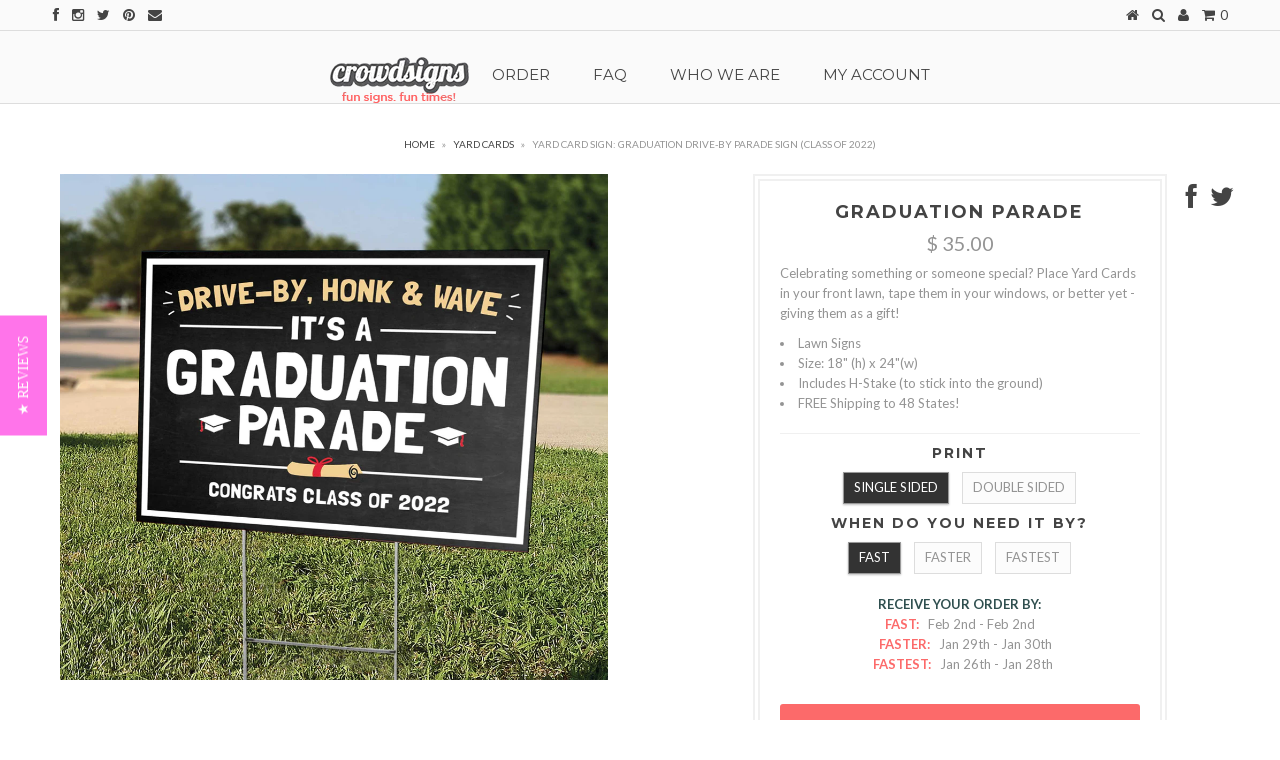

--- FILE ---
content_type: text/html; charset=utf-8
request_url: https://www.crowdsigns.com/collections/yard-cards/products/birthday-drive-by-parade
body_size: 32480
content:
<!DOCTYPE html>
<!--[if lt IE 7 ]><html class="ie ie6" lang="en"> <![endif]-->
<!--[if IE 7 ]><html class="ie ie7" lang="en"> <![endif]-->
<!--[if IE 8 ]><html class="ie ie8" lang="en"> <![endif]-->
<!--[if (gte IE 9)|!(IE)]><!--><html lang="en"> <!--<![endif]-->
<head>
 
<!-- Google tag (gtag.js) -->
<script async src="https://www.googletagmanager.com/gtag/js?id=G-LBL5V91JTX"></script>
<script>
  window.dataLayer = window.dataLayer || [];
  function gtag(){dataLayer.push(arguments);}
  gtag('js', new Date());

  gtag('config', 'G-LBL5V91JTX');
</script>
  <!-- Bold D&H //theme -->

<!-- // end theme D&H -->
  <meta name="p:domain_verify" content="b1b823a2ee5761ab5fc92fe3fff3e495"/>
  
<script type="text/javascript">
(function e(){var e=document.createElement("script");e.type="text/javascript",e.async=true,e.src="//staticw2.yotpo.com/CXGCyiP6J2xHPpYJ4n1jP0Cbh9tr9Yrs2lJR313K/widget.js";var t=document.getElementsByTagName("script")[0];t.parentNode.insertBefore(e,t)})();
</script>
  
 
  
  <meta charset="utf-8" />
  
  
  
    
  
  
  

  
  
  <link href='//fonts.googleapis.com/css?family=Lato:300,400,700' rel='stylesheet' type='text/css'>
    
  
  
     

  
     

  
  
  <link href='//fonts.googleapis.com/css?family=Montserrat:400,700' rel='stylesheet' type='text/css'>
    

  
       

  
    
  
  
  
  
  
  
  
  
      

  
   
  
  
     
  
  
      
  
  
  <!-- Basic Page Needs
================================================== -->
  
  <title>
    YARD CARD SIGN: Graduation Drive-By Parade Sign (Class of 2022) &ndash; CrowdSigns
  </title>
  
  <meta name="description" content="Congrats, Grad! Place Yard Cards in your loved one&#39;s yard to wish them Congrats from a social distance (6ft away). Class of 2022. Senior Year." />
  
  <link rel="canonical" href="https://www.crowdsigns.com/products/birthday-drive-by-parade" />
  
  
  <!-- CSS
================================================== -->
  
  <link href="//www.crowdsigns.com/cdn/shop/t/8/assets/stylesheet.css?v=11881258676910694121732606205" rel="stylesheet" type="text/css" media="all" />
  <link href="//www.crowdsigns.com/cdn/shop/t/8/assets/custom.css?v=80213575869660441161458355280" rel="stylesheet" type="text/css" media="all" />
  <link href="//www.crowdsigns.com/cdn/shop/t/8/assets/font-awesome.css?v=56740405129602268521411159092" rel="stylesheet" type="text/css" media="all" />
  <link href="//www.crowdsigns.com/cdn/shop/t/8/assets/flexslider.css?v=171183637451546338091411176284" rel="stylesheet" type="text/css" media="all" />
  <link href="//www.crowdsigns.com/cdn/shop/t/8/assets/queries.css?v=48750929805992843111411159098" rel="stylesheet" type="text/css" media="all" />
  <link href="//www.crowdsigns.com/cdn/shop/t/8/assets/jquery.fancybox.css?v=156543186652467661201740157364" rel="stylesheet" type="text/css" media="all" />
  
  <!--[if IE 8 ]><link href="//www.crowdsigns.com/cdn/shop/t/8/assets/ie8.css?v=158115704873318930351412183989" rel="stylesheet" type="text/css" media="all" /><![endif]-->
  
  <!--[if IE 7]>
	<link href="//www.crowdsigns.com/cdn/shop/t/8/assets/font-awesome-ie7.css?v=111952797986497000111411159092" rel="stylesheet" type="text/css" media="all" />
  <![endif]-->
  
  <!-- JS
================================================== -->
  
  
  <script type="text/javascript" src="//ajax.googleapis.com/ajax/libs/jquery/1.9.1/jquery.min.js"></script>
  
  <script src="//www.crowdsigns.com/cdn/shop/t/8/assets/theme.js?v=89469600741696444781424471518" type="text/javascript"></script> 
  <script src="//www.crowdsigns.com/cdn/shopifycloud/storefront/assets/themes_support/option_selection-b017cd28.js" type="text/javascript"></script>  
  <script src="//www.crowdsigns.com/cdn/shop/t/8/assets/jquery.cookie.js?v=61671871682430135081411159094" type="text/javascript"></script>
  <script src="//www.crowdsigns.com/cdn/shop/t/8/assets/handlebars.js?v=145461055731307658311411159093" type="text/javascript"></script>
  <script src="//www.crowdsigns.com/cdn/shop/t/8/assets/api.js?v=21623835374701226801411159090" type="text/javascript"></script>  
  <script src="//www.crowdsigns.com/cdn/shop/t/8/assets/select.js?v=35650943047906450611411159096" type="text/javascript"></script>  
  <script src="//www.crowdsigns.com/cdn/shop/t/8/assets/jquery.easing.1.3.js?v=172541285191835633401411159094" type="text/javascript"></script>
  <script src="//www.crowdsigns.com/cdn/shop/t/8/assets/jquery.placeholder.js?v=23817066470502801731411159095" type="text/javascript"></script>  
  <script src="//www.crowdsigns.com/cdn/shop/t/8/assets/modernizr.custom.js?v=45854973270124725641411159095" type="text/javascript"></script>
  <script src="//www.crowdsigns.com/cdn/shop/t/8/assets/jquery.fancybox.js?v=172893266015754032901411159094" type="text/javascript"></script>
  <script src="//www.crowdsigns.com/cdn/shop/t/8/assets/jquery.dlmenu.js?v=107468482489165827501411159094" type="text/javascript"></script>  
  <script src="//www.crowdsigns.com/cdn/shop/t/8/assets/jquery.flexslider.js?v=87967274170219106311411159095" type="text/javascript"></script>
  
  
  
  <script src="//www.crowdsigns.com/cdn/shop/t/8/assets/jquery.mousewheel-3.0.6.pack.js?v=51647933063221024201411159095" type="text/javascript"></script>
  
  <script src="//www.crowdsigns.com/cdn/shop/t/8/assets/jquery.elevateZoom-2.5.5.min.js?v=162444044869935199291411159094" type="text/javascript"></script>
  
  <script src="//www.crowdsigns.com/cdn/shop/t/8/assets/instafeed.js?v=53479765772340061851411159094" type="text/javascript"></script>
  
  
  <!--[if lt IE 9]>
<script src="//html5shim.googlecode.com/svn/trunk/html5.js"></script>
<![endif]-->
  
  <meta name="viewport" content="width=device-width, initial-scale=1, maximum-scale=1">
  
  <!-- Favicons
================================================== -->
  
  <link rel="shortcut icon" href="//www.crowdsigns.com/cdn/shop/t/8/assets/favicon.png?v=91200037636799355221411175167">
  
  
  
  <script>window.performance && window.performance.mark && window.performance.mark('shopify.content_for_header.start');</script><meta name="google-site-verification" content="MVTz8h_KC5ZDNWWU-jdJig0-EujMKjx00hpgU-JjEQk">
<meta id="shopify-digital-wallet" name="shopify-digital-wallet" content="/6412009/digital_wallets/dialog">
<meta name="shopify-checkout-api-token" content="842f5f19c79b51d7ab617936496894b7">
<meta id="in-context-paypal-metadata" data-shop-id="6412009" data-venmo-supported="false" data-environment="production" data-locale="en_US" data-paypal-v4="true" data-currency="USD">
<link rel="alternate" type="application/json+oembed" href="https://www.crowdsigns.com/products/birthday-drive-by-parade.oembed">
<script async="async" src="/checkouts/internal/preloads.js?locale=en-US"></script>
<link rel="preconnect" href="https://shop.app" crossorigin="anonymous">
<script async="async" src="https://shop.app/checkouts/internal/preloads.js?locale=en-US&shop_id=6412009" crossorigin="anonymous"></script>
<script id="apple-pay-shop-capabilities" type="application/json">{"shopId":6412009,"countryCode":"US","currencyCode":"USD","merchantCapabilities":["supports3DS"],"merchantId":"gid:\/\/shopify\/Shop\/6412009","merchantName":"CrowdSigns","requiredBillingContactFields":["postalAddress","email"],"requiredShippingContactFields":["postalAddress","email"],"shippingType":"shipping","supportedNetworks":["visa","masterCard","amex","discover","elo","jcb"],"total":{"type":"pending","label":"CrowdSigns","amount":"1.00"},"shopifyPaymentsEnabled":true,"supportsSubscriptions":true}</script>
<script id="shopify-features" type="application/json">{"accessToken":"842f5f19c79b51d7ab617936496894b7","betas":["rich-media-storefront-analytics"],"domain":"www.crowdsigns.com","predictiveSearch":true,"shopId":6412009,"locale":"en"}</script>
<script>var Shopify = Shopify || {};
Shopify.shop = "getmoney1.myshopify.com";
Shopify.locale = "en";
Shopify.currency = {"active":"USD","rate":"1.0"};
Shopify.country = "US";
Shopify.theme = {"name":"Testament","id":10961151,"schema_name":null,"schema_version":null,"theme_store_id":623,"role":"main"};
Shopify.theme.handle = "null";
Shopify.theme.style = {"id":null,"handle":null};
Shopify.cdnHost = "www.crowdsigns.com/cdn";
Shopify.routes = Shopify.routes || {};
Shopify.routes.root = "/";</script>
<script type="module">!function(o){(o.Shopify=o.Shopify||{}).modules=!0}(window);</script>
<script>!function(o){function n(){var o=[];function n(){o.push(Array.prototype.slice.apply(arguments))}return n.q=o,n}var t=o.Shopify=o.Shopify||{};t.loadFeatures=n(),t.autoloadFeatures=n()}(window);</script>
<script>
  window.ShopifyPay = window.ShopifyPay || {};
  window.ShopifyPay.apiHost = "shop.app\/pay";
  window.ShopifyPay.redirectState = null;
</script>
<script id="shop-js-analytics" type="application/json">{"pageType":"product"}</script>
<script defer="defer" async type="module" src="//www.crowdsigns.com/cdn/shopifycloud/shop-js/modules/v2/client.init-shop-cart-sync_BT-GjEfc.en.esm.js"></script>
<script defer="defer" async type="module" src="//www.crowdsigns.com/cdn/shopifycloud/shop-js/modules/v2/chunk.common_D58fp_Oc.esm.js"></script>
<script defer="defer" async type="module" src="//www.crowdsigns.com/cdn/shopifycloud/shop-js/modules/v2/chunk.modal_xMitdFEc.esm.js"></script>
<script type="module">
  await import("//www.crowdsigns.com/cdn/shopifycloud/shop-js/modules/v2/client.init-shop-cart-sync_BT-GjEfc.en.esm.js");
await import("//www.crowdsigns.com/cdn/shopifycloud/shop-js/modules/v2/chunk.common_D58fp_Oc.esm.js");
await import("//www.crowdsigns.com/cdn/shopifycloud/shop-js/modules/v2/chunk.modal_xMitdFEc.esm.js");

  window.Shopify.SignInWithShop?.initShopCartSync?.({"fedCMEnabled":true,"windoidEnabled":true});

</script>
<script>
  window.Shopify = window.Shopify || {};
  if (!window.Shopify.featureAssets) window.Shopify.featureAssets = {};
  window.Shopify.featureAssets['shop-js'] = {"shop-cart-sync":["modules/v2/client.shop-cart-sync_DZOKe7Ll.en.esm.js","modules/v2/chunk.common_D58fp_Oc.esm.js","modules/v2/chunk.modal_xMitdFEc.esm.js"],"init-fed-cm":["modules/v2/client.init-fed-cm_B6oLuCjv.en.esm.js","modules/v2/chunk.common_D58fp_Oc.esm.js","modules/v2/chunk.modal_xMitdFEc.esm.js"],"shop-cash-offers":["modules/v2/client.shop-cash-offers_D2sdYoxE.en.esm.js","modules/v2/chunk.common_D58fp_Oc.esm.js","modules/v2/chunk.modal_xMitdFEc.esm.js"],"shop-login-button":["modules/v2/client.shop-login-button_QeVjl5Y3.en.esm.js","modules/v2/chunk.common_D58fp_Oc.esm.js","modules/v2/chunk.modal_xMitdFEc.esm.js"],"pay-button":["modules/v2/client.pay-button_DXTOsIq6.en.esm.js","modules/v2/chunk.common_D58fp_Oc.esm.js","modules/v2/chunk.modal_xMitdFEc.esm.js"],"shop-button":["modules/v2/client.shop-button_DQZHx9pm.en.esm.js","modules/v2/chunk.common_D58fp_Oc.esm.js","modules/v2/chunk.modal_xMitdFEc.esm.js"],"avatar":["modules/v2/client.avatar_BTnouDA3.en.esm.js"],"init-windoid":["modules/v2/client.init-windoid_CR1B-cfM.en.esm.js","modules/v2/chunk.common_D58fp_Oc.esm.js","modules/v2/chunk.modal_xMitdFEc.esm.js"],"init-shop-for-new-customer-accounts":["modules/v2/client.init-shop-for-new-customer-accounts_C_vY_xzh.en.esm.js","modules/v2/client.shop-login-button_QeVjl5Y3.en.esm.js","modules/v2/chunk.common_D58fp_Oc.esm.js","modules/v2/chunk.modal_xMitdFEc.esm.js"],"init-shop-email-lookup-coordinator":["modules/v2/client.init-shop-email-lookup-coordinator_BI7n9ZSv.en.esm.js","modules/v2/chunk.common_D58fp_Oc.esm.js","modules/v2/chunk.modal_xMitdFEc.esm.js"],"init-shop-cart-sync":["modules/v2/client.init-shop-cart-sync_BT-GjEfc.en.esm.js","modules/v2/chunk.common_D58fp_Oc.esm.js","modules/v2/chunk.modal_xMitdFEc.esm.js"],"shop-toast-manager":["modules/v2/client.shop-toast-manager_DiYdP3xc.en.esm.js","modules/v2/chunk.common_D58fp_Oc.esm.js","modules/v2/chunk.modal_xMitdFEc.esm.js"],"init-customer-accounts":["modules/v2/client.init-customer-accounts_D9ZNqS-Q.en.esm.js","modules/v2/client.shop-login-button_QeVjl5Y3.en.esm.js","modules/v2/chunk.common_D58fp_Oc.esm.js","modules/v2/chunk.modal_xMitdFEc.esm.js"],"init-customer-accounts-sign-up":["modules/v2/client.init-customer-accounts-sign-up_iGw4briv.en.esm.js","modules/v2/client.shop-login-button_QeVjl5Y3.en.esm.js","modules/v2/chunk.common_D58fp_Oc.esm.js","modules/v2/chunk.modal_xMitdFEc.esm.js"],"shop-follow-button":["modules/v2/client.shop-follow-button_CqMgW2wH.en.esm.js","modules/v2/chunk.common_D58fp_Oc.esm.js","modules/v2/chunk.modal_xMitdFEc.esm.js"],"checkout-modal":["modules/v2/client.checkout-modal_xHeaAweL.en.esm.js","modules/v2/chunk.common_D58fp_Oc.esm.js","modules/v2/chunk.modal_xMitdFEc.esm.js"],"shop-login":["modules/v2/client.shop-login_D91U-Q7h.en.esm.js","modules/v2/chunk.common_D58fp_Oc.esm.js","modules/v2/chunk.modal_xMitdFEc.esm.js"],"lead-capture":["modules/v2/client.lead-capture_BJmE1dJe.en.esm.js","modules/v2/chunk.common_D58fp_Oc.esm.js","modules/v2/chunk.modal_xMitdFEc.esm.js"],"payment-terms":["modules/v2/client.payment-terms_Ci9AEqFq.en.esm.js","modules/v2/chunk.common_D58fp_Oc.esm.js","modules/v2/chunk.modal_xMitdFEc.esm.js"]};
</script>
<script>(function() {
  var isLoaded = false;
  function asyncLoad() {
    if (isLoaded) return;
    isLoaded = true;
    var urls = ["https:\/\/chimpstatic.com\/mcjs-connected\/js\/users\/1192d8feab458605a9e586a8a\/cb5550d2c4dd90b38420d11f5.js?shop=getmoney1.myshopify.com","https:\/\/cdn.nfcube.com\/e909a153f8b235116a03fe9797b7f71f.js?shop=getmoney1.myshopify.com","https:\/\/cdn.hextom.com\/js\/freeshippingbar.js?shop=getmoney1.myshopify.com"];
    for (var i = 0; i < urls.length; i++) {
      var s = document.createElement('script');
      s.type = 'text/javascript';
      s.async = true;
      s.src = urls[i];
      var x = document.getElementsByTagName('script')[0];
      x.parentNode.insertBefore(s, x);
    }
  };
  if(window.attachEvent) {
    window.attachEvent('onload', asyncLoad);
  } else {
    window.addEventListener('load', asyncLoad, false);
  }
})();</script>
<script id="__st">var __st={"a":6412009,"offset":-21600,"reqid":"3a0aec1d-4285-4c1a-a1a3-267e85eeed0c-1769094043","pageurl":"www.crowdsigns.com\/collections\/yard-cards\/products\/birthday-drive-by-parade","u":"d1cc947da9a7","p":"product","rtyp":"product","rid":4671074959450};</script>
<script>window.ShopifyPaypalV4VisibilityTracking = true;</script>
<script id="captcha-bootstrap">!function(){'use strict';const t='contact',e='account',n='new_comment',o=[[t,t],['blogs',n],['comments',n],[t,'customer']],c=[[e,'customer_login'],[e,'guest_login'],[e,'recover_customer_password'],[e,'create_customer']],r=t=>t.map((([t,e])=>`form[action*='/${t}']:not([data-nocaptcha='true']) input[name='form_type'][value='${e}']`)).join(','),a=t=>()=>t?[...document.querySelectorAll(t)].map((t=>t.form)):[];function s(){const t=[...o],e=r(t);return a(e)}const i='password',u='form_key',d=['recaptcha-v3-token','g-recaptcha-response','h-captcha-response',i],f=()=>{try{return window.sessionStorage}catch{return}},m='__shopify_v',_=t=>t.elements[u];function p(t,e,n=!1){try{const o=window.sessionStorage,c=JSON.parse(o.getItem(e)),{data:r}=function(t){const{data:e,action:n}=t;return t[m]||n?{data:e,action:n}:{data:t,action:n}}(c);for(const[e,n]of Object.entries(r))t.elements[e]&&(t.elements[e].value=n);n&&o.removeItem(e)}catch(o){console.error('form repopulation failed',{error:o})}}const l='form_type',E='cptcha';function T(t){t.dataset[E]=!0}const w=window,h=w.document,L='Shopify',v='ce_forms',y='captcha';let A=!1;((t,e)=>{const n=(g='f06e6c50-85a8-45c8-87d0-21a2b65856fe',I='https://cdn.shopify.com/shopifycloud/storefront-forms-hcaptcha/ce_storefront_forms_captcha_hcaptcha.v1.5.2.iife.js',D={infoText:'Protected by hCaptcha',privacyText:'Privacy',termsText:'Terms'},(t,e,n)=>{const o=w[L][v],c=o.bindForm;if(c)return c(t,g,e,D).then(n);var r;o.q.push([[t,g,e,D],n]),r=I,A||(h.body.append(Object.assign(h.createElement('script'),{id:'captcha-provider',async:!0,src:r})),A=!0)});var g,I,D;w[L]=w[L]||{},w[L][v]=w[L][v]||{},w[L][v].q=[],w[L][y]=w[L][y]||{},w[L][y].protect=function(t,e){n(t,void 0,e),T(t)},Object.freeze(w[L][y]),function(t,e,n,w,h,L){const[v,y,A,g]=function(t,e,n){const i=e?o:[],u=t?c:[],d=[...i,...u],f=r(d),m=r(i),_=r(d.filter((([t,e])=>n.includes(e))));return[a(f),a(m),a(_),s()]}(w,h,L),I=t=>{const e=t.target;return e instanceof HTMLFormElement?e:e&&e.form},D=t=>v().includes(t);t.addEventListener('submit',(t=>{const e=I(t);if(!e)return;const n=D(e)&&!e.dataset.hcaptchaBound&&!e.dataset.recaptchaBound,o=_(e),c=g().includes(e)&&(!o||!o.value);(n||c)&&t.preventDefault(),c&&!n&&(function(t){try{if(!f())return;!function(t){const e=f();if(!e)return;const n=_(t);if(!n)return;const o=n.value;o&&e.removeItem(o)}(t);const e=Array.from(Array(32),(()=>Math.random().toString(36)[2])).join('');!function(t,e){_(t)||t.append(Object.assign(document.createElement('input'),{type:'hidden',name:u})),t.elements[u].value=e}(t,e),function(t,e){const n=f();if(!n)return;const o=[...t.querySelectorAll(`input[type='${i}']`)].map((({name:t})=>t)),c=[...d,...o],r={};for(const[a,s]of new FormData(t).entries())c.includes(a)||(r[a]=s);n.setItem(e,JSON.stringify({[m]:1,action:t.action,data:r}))}(t,e)}catch(e){console.error('failed to persist form',e)}}(e),e.submit())}));const S=(t,e)=>{t&&!t.dataset[E]&&(n(t,e.some((e=>e===t))),T(t))};for(const o of['focusin','change'])t.addEventListener(o,(t=>{const e=I(t);D(e)&&S(e,y())}));const B=e.get('form_key'),M=e.get(l),P=B&&M;t.addEventListener('DOMContentLoaded',(()=>{const t=y();if(P)for(const e of t)e.elements[l].value===M&&p(e,B);[...new Set([...A(),...v().filter((t=>'true'===t.dataset.shopifyCaptcha))])].forEach((e=>S(e,t)))}))}(h,new URLSearchParams(w.location.search),n,t,e,['guest_login'])})(!0,!0)}();</script>
<script integrity="sha256-4kQ18oKyAcykRKYeNunJcIwy7WH5gtpwJnB7kiuLZ1E=" data-source-attribution="shopify.loadfeatures" defer="defer" src="//www.crowdsigns.com/cdn/shopifycloud/storefront/assets/storefront/load_feature-a0a9edcb.js" crossorigin="anonymous"></script>
<script crossorigin="anonymous" defer="defer" src="//www.crowdsigns.com/cdn/shopifycloud/storefront/assets/shopify_pay/storefront-65b4c6d7.js?v=20250812"></script>
<script data-source-attribution="shopify.dynamic_checkout.dynamic.init">var Shopify=Shopify||{};Shopify.PaymentButton=Shopify.PaymentButton||{isStorefrontPortableWallets:!0,init:function(){window.Shopify.PaymentButton.init=function(){};var t=document.createElement("script");t.src="https://www.crowdsigns.com/cdn/shopifycloud/portable-wallets/latest/portable-wallets.en.js",t.type="module",document.head.appendChild(t)}};
</script>
<script data-source-attribution="shopify.dynamic_checkout.buyer_consent">
  function portableWalletsHideBuyerConsent(e){var t=document.getElementById("shopify-buyer-consent"),n=document.getElementById("shopify-subscription-policy-button");t&&n&&(t.classList.add("hidden"),t.setAttribute("aria-hidden","true"),n.removeEventListener("click",e))}function portableWalletsShowBuyerConsent(e){var t=document.getElementById("shopify-buyer-consent"),n=document.getElementById("shopify-subscription-policy-button");t&&n&&(t.classList.remove("hidden"),t.removeAttribute("aria-hidden"),n.addEventListener("click",e))}window.Shopify?.PaymentButton&&(window.Shopify.PaymentButton.hideBuyerConsent=portableWalletsHideBuyerConsent,window.Shopify.PaymentButton.showBuyerConsent=portableWalletsShowBuyerConsent);
</script>
<script data-source-attribution="shopify.dynamic_checkout.cart.bootstrap">document.addEventListener("DOMContentLoaded",(function(){function t(){return document.querySelector("shopify-accelerated-checkout-cart, shopify-accelerated-checkout")}if(t())Shopify.PaymentButton.init();else{new MutationObserver((function(e,n){t()&&(Shopify.PaymentButton.init(),n.disconnect())})).observe(document.body,{childList:!0,subtree:!0})}}));
</script>
<link id="shopify-accelerated-checkout-styles" rel="stylesheet" media="screen" href="https://www.crowdsigns.com/cdn/shopifycloud/portable-wallets/latest/accelerated-checkout-backwards-compat.css" crossorigin="anonymous">
<style id="shopify-accelerated-checkout-cart">
        #shopify-buyer-consent {
  margin-top: 1em;
  display: inline-block;
  width: 100%;
}

#shopify-buyer-consent.hidden {
  display: none;
}

#shopify-subscription-policy-button {
  background: none;
  border: none;
  padding: 0;
  text-decoration: underline;
  font-size: inherit;
  cursor: pointer;
}

#shopify-subscription-policy-button::before {
  box-shadow: none;
}

      </style>

<script>window.performance && window.performance.mark && window.performance.mark('shopify.content_for_header.end');</script>
  
  
  
  
  
  <script type="text/javascript">
    
    $("#subscribe_popup").fancybox({
      helpers: {
        overlay: {
          locked: false
        }
      }
    });    
  </script>
  
  
  
  <link rel="next" href="/next"/>
  <link rel="prev" href="/prev"/>
  
<!--Gem_Page_Header_Script-->
<!-- "snippets/gem-app-header-scripts.liquid" was not rendered, the associated app was uninstalled -->
<!--End_Gem_Page_Header_Script-->
<!-- SEO BY GOOGLE RICH SNIPPET --> 


<script type="application/ld+json">
{
	"@context": "http://schema.org/",
	"@type": "Product",
	"@id": "https://www.crowdsigns.com/products/birthday-drive-by-parade",
	"url": "https://www.crowdsigns.com/products/birthday-drive-by-parade",
	"name": "YARD CARD SIGN: Graduation Drive-By Parade Sign (Class of 2022)",
	"image": "//www.crowdsigns.com/cdn/shop/products/SHOPIFY_DriveByGraduation_2022.jpg?v=1646077834",
	"description": "Congrats, Grad! Place Yard Cards in your loved one&#39;s yard to wish them Congrats from a social distance (6ft away). Class of 2022. Senior Year.",
	"sku": "GraduatonParade-Single_FAST",
	"mpn": "",
	"brand": {
		"name": "CrowdSigns"
	},
	

	"offers": [
	{
		"@type" : "Offer",
		"priceCurrency": "USD",
		"price": "35.00",
		"itemCondition" : "http://schema.org/NewCondition",
		"availability" : "http://schema.org/InStock",
		"url" : "https://www.crowdsigns.com/products/birthday-drive-by-parade?variant=32403346948186","image": "https://www.crowdsigns.com/cdn/shop/products/SHOPIFY_DriveByGraduation_2022_grande.jpg?v=1646077834","name" : "Graduation Parade - Single Sided / FAST","sku": "GraduatonParade-Single_FAST","description" : "Celebrating something or someone special? Place Yard Cards in your front lawn, tape them in your windows, or better yet - giving them as a gift!\n\nLawn Signs \n\nSize: 18\" (h) x 24\"(w)\nIncludes H-Stake (to stick into the ground)\nFREE Shipping to 48 States!\n","priceValidUntil": "2027-01-22"
		},{
			"@type" : "Offer",
			"priceCurrency": "USD",
			"price": "80.00",
			"itemCondition" : "http://schema.org/NewCondition",
			"availability" : "http://schema.org/InStock",
			"url" : "https://www.crowdsigns.com/products/birthday-drive-by-parade?variant=32403346980954","image": "https://www.crowdsigns.com/cdn/shop/products/SHOPIFY_DriveByGraduation_2022_grande.jpg?v=1646077834","name" : "Graduation Parade - Single Sided / FASTER","sku": "GraduatonParade-Single_FASTER","description" : "Celebrating something or someone special? Place Yard Cards in your front lawn, tape them in your windows, or better yet - giving them as a gift!\n\nLawn Signs \n\nSize: 18\" (h) x 24\"(w)\nIncludes H-Stake (to stick into the ground)\nFREE Shipping to 48 States!\n","priceValidUntil": "2027-01-22"
		},{
			"@type" : "Offer",
			"priceCurrency": "USD",
			"price": "120.00",
			"itemCondition" : "http://schema.org/NewCondition",
			"availability" : "http://schema.org/InStock",
			"url" : "https://www.crowdsigns.com/products/birthday-drive-by-parade?variant=32403347013722","image": "https://www.crowdsigns.com/cdn/shop/products/SHOPIFY_DriveByGraduation_2022_grande.jpg?v=1646077834","name" : "Graduation Parade - Single Sided / FASTEST","sku": "GraduatonParade-Single_FASTEST","description" : "Celebrating something or someone special? Place Yard Cards in your front lawn, tape them in your windows, or better yet - giving them as a gift!\n\nLawn Signs \n\nSize: 18\" (h) x 24\"(w)\nIncludes H-Stake (to stick into the ground)\nFREE Shipping to 48 States!\n","priceValidUntil": "2027-01-22"
		},{
			"@type" : "Offer",
			"priceCurrency": "USD",
			"price": "45.00",
			"itemCondition" : "http://schema.org/NewCondition",
			"availability" : "http://schema.org/InStock",
			"url" : "https://www.crowdsigns.com/products/birthday-drive-by-parade?variant=32403347046490","image": "https://www.crowdsigns.com/cdn/shop/products/SHOPIFY_DriveByGraduation_2022_grande.jpg?v=1646077834","name" : "Graduation Parade - Double Sided / FAST","sku": "GraduatonParade-Double_FAST","description" : "Celebrating something or someone special? Place Yard Cards in your front lawn, tape them in your windows, or better yet - giving them as a gift!\n\nLawn Signs \n\nSize: 18\" (h) x 24\"(w)\nIncludes H-Stake (to stick into the ground)\nFREE Shipping to 48 States!\n","priceValidUntil": "2027-01-22"
		},{
			"@type" : "Offer",
			"priceCurrency": "USD",
			"price": "90.00",
			"itemCondition" : "http://schema.org/NewCondition",
			"availability" : "http://schema.org/InStock",
			"url" : "https://www.crowdsigns.com/products/birthday-drive-by-parade?variant=32403347079258","image": "https://www.crowdsigns.com/cdn/shop/products/SHOPIFY_DriveByGraduation_2022_grande.jpg?v=1646077834","name" : "Graduation Parade - Double Sided / FASTER","sku": "GraduatonParade-Double_FASTER","description" : "Celebrating something or someone special? Place Yard Cards in your front lawn, tape them in your windows, or better yet - giving them as a gift!\n\nLawn Signs \n\nSize: 18\" (h) x 24\"(w)\nIncludes H-Stake (to stick into the ground)\nFREE Shipping to 48 States!\n","priceValidUntil": "2027-01-22"
		},{
			"@type" : "Offer",
			"priceCurrency": "USD",
			"price": "130.00",
			"itemCondition" : "http://schema.org/NewCondition",
			"availability" : "http://schema.org/InStock",
			"url" : "https://www.crowdsigns.com/products/birthday-drive-by-parade?variant=32403347112026","image": "https://www.crowdsigns.com/cdn/shop/products/SHOPIFY_DriveByGraduation_2022_grande.jpg?v=1646077834","name" : "Graduation Parade - Double Sided / FASTEST","sku": "GraduatonParade-Double_FASTEST","description" : "Celebrating something or someone special? Place Yard Cards in your front lawn, tape them in your windows, or better yet - giving them as a gift!\n\nLawn Signs \n\nSize: 18\" (h) x 24\"(w)\nIncludes H-Stake (to stick into the ground)\nFREE Shipping to 48 States!\n","priceValidUntil": "2027-01-22"
		}]}
</script>




<script type="application/ld+json">
{
 	"@context": "https://schema.org",
 	"@type": "WebSite",
 	"url": "https://www.crowdsigns.com",
 	"potentialAction": {
 	 	"@type": "SearchAction",
 	 	 "target": "https://www.crowdsigns.com/search?q={search_term}",
 	 	"query-input": "required name=search_term"
 	}
}
</script>



<script type="application/ld+json">
{
 	"@context": "https://schema.org",
 	"@type": "ItemList",
 	"itemListElement": [{
	"@type":"SiteNavigationElement",
		"position":1,
		"name": "Yard Cards",
		"description": "Put these in your lawn, window or give them as a gift.",
		"url": "https://www.crowdsigns.com/yardcards"
		}
	,{
	"@type":"SiteNavigationElement",
		"position":2,
		"name": "Photo Frame Props",
		"description": "Fun way to engage your guests at your event.",
		"url": "https://crowdsigns.com/collections/social-media-photo-props"
		}
	]
 	}
</script>





<script type="application/ld+json">
{
	"@context": "https://schema.org",
	"@type": "BreadcrumbList",
	"itemListElement": [{
		"@type": "ListItem",
		"position": 1,
		"name": "CrowdSigns",
		"item": "https://www.crowdsigns.com"
		},{
		"@type": "ListItem",
		"position": 2,
		"name": "Graduation Parade",
		"item": "https://www.crowdsigns.com/products/birthday-drive-by-parade"
	}]
}
</script>


<!-- BEGIN app block: shopify://apps/ecomposer-builder/blocks/app-embed/a0fc26e1-7741-4773-8b27-39389b4fb4a0 --><!-- DNS Prefetch & Preconnect -->
<link rel="preconnect" href="https://cdn.ecomposer.app" crossorigin>
<link rel="dns-prefetch" href="https://cdn.ecomposer.app">

<link rel="prefetch" href="https://cdn.ecomposer.app/vendors/css/ecom-swiper@11.css" as="style">
<link rel="prefetch" href="https://cdn.ecomposer.app/vendors/js/ecom-swiper@11.0.5.js" as="script">
<link rel="prefetch" href="https://cdn.ecomposer.app/vendors/js/ecom_modal.js" as="script">

<!-- Global CSS --><!-- Custom CSS & JS --><!-- Open Graph Meta Tags for Pages --><!-- Critical Inline Styles -->
<style class="ecom-theme-helper">.ecom-animation{opacity:0}.ecom-animation.animate,.ecom-animation.ecom-animated{opacity:1}.ecom-cart-popup{display:grid;position:fixed;inset:0;z-index:9999999;align-content:center;padding:5px;justify-content:center;align-items:center;justify-items:center}.ecom-cart-popup::before{content:' ';position:absolute;background:#e5e5e5b3;inset:0}.ecom-ajax-loading{cursor:not-allowed;pointer-events:none;opacity:.6}#ecom-toast{visibility:hidden;max-width:50px;height:60px;margin:auto;background-color:#333;color:#fff;text-align:center;border-radius:2px;position:fixed;z-index:1;left:0;right:0;bottom:30px;font-size:17px;display:grid;grid-template-columns:50px auto;align-items:center;justify-content:start;align-content:center;justify-items:start}#ecom-toast.ecom-toast-show{visibility:visible;animation:ecomFadein .5s,ecomExpand .5s .5s,ecomStay 3s 1s,ecomShrink .5s 4s,ecomFadeout .5s 4.5s}#ecom-toast #ecom-toast-icon{width:50px;height:100%;box-sizing:border-box;background-color:#111;color:#fff;padding:5px}#ecom-toast .ecom-toast-icon-svg{width:100%;height:100%;position:relative;vertical-align:middle;margin:auto;text-align:center}#ecom-toast #ecom-toast-desc{color:#fff;padding:16px;overflow:hidden;white-space:nowrap}@media(max-width:768px){#ecom-toast #ecom-toast-desc{white-space:normal;min-width:250px}#ecom-toast{height:auto;min-height:60px}}.ecom__column-full-height{height:100%}@keyframes ecomFadein{from{bottom:0;opacity:0}to{bottom:30px;opacity:1}}@keyframes ecomExpand{from{min-width:50px}to{min-width:var(--ecom-max-width)}}@keyframes ecomStay{from{min-width:var(--ecom-max-width)}to{min-width:var(--ecom-max-width)}}@keyframes ecomShrink{from{min-width:var(--ecom-max-width)}to{min-width:50px}}@keyframes ecomFadeout{from{bottom:30px;opacity:1}to{bottom:60px;opacity:0}}</style>


<!-- EComposer Config Script -->
<script id="ecom-theme-helpers" async>
window.EComposer=window.EComposer||{};(function(){if(!this.configs)this.configs={};this.configs.ajax_cart={enable:false};this.customer=false;this.proxy_path='/apps/ecomposer-visual-page-builder';
this.popupScriptUrl='https://cdn.shopify.com/extensions/019b200c-ceec-7ac9-af95-28c32fd62de8/ecomposer-94/assets/ecom_popup.js';
this.routes={domain:'https://www.crowdsigns.com',root_url:'/',collections_url:'/collections',all_products_collection_url:'/collections/all',cart_url:'/cart',cart_add_url:'/cart/add',cart_change_url:'/cart/change',cart_clear_url:'/cart/clear',cart_update_url:'/cart/update',product_recommendations_url:'/recommendations/products'};
this.queryParams={};
if(window.location.search.length){new URLSearchParams(window.location.search).forEach((value,key)=>{this.queryParams[key]=value})}
this.money_format="$ {{amount}}";
this.money_with_currency_format="$ {{amount}} USD";
this.currencyCodeEnabled=null;this.abTestingData = [];this.formatMoney=function(t,e){const r=this.currencyCodeEnabled?this.money_with_currency_format:this.money_format;function a(t,e){return void 0===t?e:t}function o(t,e,r,o){if(e=a(e,2),r=a(r,","),o=a(o,"."),isNaN(t)||null==t)return 0;var n=(t=(t/100).toFixed(e)).split(".");return n[0].replace(/(\d)(?=(\d\d\d)+(?!\d))/g,"$1"+r)+(n[1]?o+n[1]:"")}"string"==typeof t&&(t=t.replace(".",""));var n="",i=/\{\{\s*(\w+)\s*\}\}/,s=e||r;switch(s.match(i)[1]){case"amount":n=o(t,2);break;case"amount_no_decimals":n=o(t,0);break;case"amount_with_comma_separator":n=o(t,2,".",",");break;case"amount_with_space_separator":n=o(t,2," ",",");break;case"amount_with_period_and_space_separator":n=o(t,2," ",".");break;case"amount_no_decimals_with_comma_separator":n=o(t,0,".",",");break;case"amount_no_decimals_with_space_separator":n=o(t,0," ");break;case"amount_with_apostrophe_separator":n=o(t,2,"'",".")}return s.replace(i,n)};
this.resizeImage=function(t,e){try{if(!e||"original"==e||"full"==e||"master"==e)return t;if(-1!==t.indexOf("cdn.shopify.com")||-1!==t.indexOf("/cdn/shop/")){var r=t.match(/\.(jpg|jpeg|gif|png|bmp|bitmap|tiff|tif|webp)((\#[0-9a-z\-]+)?(\?v=.*)?)?$/gim);if(null==r)return null;var a=t.split(r[0]),o=r[0];return a[0]+"_"+e+o}}catch(r){return t}return t};
this.getProduct=function(t){if(!t)return!1;let e=("/"===this.routes.root_url?"":this.routes.root_url)+"/products/"+t+".js?shop="+Shopify.shop;return window.ECOM_LIVE&&(e="/shop/builder/ajax/ecom-proxy/products/"+t+"?shop="+Shopify.shop),window.fetch(e,{headers:{"Content-Type":"application/json"}}).then(t=>t.ok?t.json():false)};
const u=new URLSearchParams(window.location.search);if(u.has("ecom-redirect")){const r=u.get("ecom-redirect");if(r){let d;try{d=decodeURIComponent(r)}catch{return}d=d.trim().replace(/[\r\n\t]/g,"");if(d.length>2e3)return;const p=["javascript:","data:","vbscript:","file:","ftp:","mailto:","tel:","sms:","chrome:","chrome-extension:","moz-extension:","ms-browser-extension:"],l=d.toLowerCase();for(const o of p)if(l.includes(o))return;const x=[/<script/i,/<\/script/i,/javascript:/i,/vbscript:/i,/onload=/i,/onerror=/i,/onclick=/i,/onmouseover=/i,/onfocus=/i,/onblur=/i,/onsubmit=/i,/onchange=/i,/alert\s*\(/i,/confirm\s*\(/i,/prompt\s*\(/i,/document\./i,/window\./i,/eval\s*\(/i];for(const t of x)if(t.test(d))return;if(d.startsWith("/")&&!d.startsWith("//")){if(!/^[a-zA-Z0-9\-._~:/?#[\]@!$&'()*+,;=%]+$/.test(d))return;if(d.includes("../")||d.includes("./"))return;window.location.href=d;return}if(!d.includes("://")&&!d.startsWith("//")){if(!/^[a-zA-Z0-9\-._~:/?#[\]@!$&'()*+,;=%]+$/.test(d))return;if(d.includes("../")||d.includes("./"))return;window.location.href="/"+d;return}let n;try{n=new URL(d)}catch{return}if(!["http:","https:"].includes(n.protocol))return;if(n.port&&(parseInt(n.port)<1||parseInt(n.port)>65535))return;const a=[window.location.hostname];if(a.includes(n.hostname)&&(n.href===d||n.toString()===d))window.location.href=d}}
}).bind(window.EComposer)();
if(window.Shopify&&window.Shopify.designMode&&window.top&&window.top.opener){window.addEventListener("load",function(){window.top.opener.postMessage({action:"ecomposer:loaded"},"*")})}
</script>

<!-- Quickview Script -->
<script id="ecom-theme-quickview" async>
window.EComposer=window.EComposer||{};(function(){this.initQuickview=function(){var enable_qv=false;const qv_wrapper_script=document.querySelector('#ecom-quickview-template-html');if(!qv_wrapper_script)return;const ecom_quickview=document.createElement('div');ecom_quickview.classList.add('ecom-quickview');ecom_quickview.innerHTML=qv_wrapper_script.innerHTML;document.body.prepend(ecom_quickview);const qv_wrapper=ecom_quickview.querySelector('.ecom-quickview__wrapper');const ecomQuickview=function(e){let t=qv_wrapper.querySelector(".ecom-quickview__content-data");if(t){let i=document.createRange().createContextualFragment(e);t.innerHTML="",t.append(i),qv_wrapper.classList.add("ecom-open");let c=new CustomEvent("ecom:quickview:init",{detail:{wrapper:qv_wrapper}});document.dispatchEvent(c),setTimeout(function(){qv_wrapper.classList.add("ecom-display")},500),closeQuickview(t)}},closeQuickview=function(e){let t=qv_wrapper.querySelector(".ecom-quickview__close-btn"),i=qv_wrapper.querySelector(".ecom-quickview__content");function c(t){let o=t.target;do{if(o==i||o&&o.classList&&o.classList.contains("ecom-modal"))return;o=o.parentNode}while(o);o!=i&&(qv_wrapper.classList.add("ecom-remove"),qv_wrapper.classList.remove("ecom-open","ecom-display","ecom-remove"),setTimeout(function(){e.innerHTML=""},300),document.removeEventListener("click",c),document.removeEventListener("keydown",n))}function n(t){(t.isComposing||27===t.keyCode)&&(qv_wrapper.classList.add("ecom-remove"),qv_wrapper.classList.remove("ecom-open","ecom-display","ecom-remove"),setTimeout(function(){e.innerHTML=""},300),document.removeEventListener("keydown",n),document.removeEventListener("click",c))}t&&t.addEventListener("click",function(t){t.preventDefault(),document.removeEventListener("click",c),document.removeEventListener("keydown",n),qv_wrapper.classList.add("ecom-remove"),qv_wrapper.classList.remove("ecom-open","ecom-display","ecom-remove"),setTimeout(function(){e.innerHTML=""},300)}),document.addEventListener("click",c),document.addEventListener("keydown",n)};function quickViewHandler(e){e&&e.preventDefault();let t=this;t.classList&&t.classList.add("ecom-loading");let i=t.classList?t.getAttribute("href"):window.location.pathname;if(i){if(window.location.search.includes("ecom_template_id")){let c=new URLSearchParams(location.search);i=window.location.pathname+"?section_id="+c.get("ecom_template_id")}else i+=(i.includes("?")?"&":"?")+"section_id=ecom-default-template-quickview";fetch(i).then(function(e){return 200==e.status?e.text():window.document.querySelector("#admin-bar-iframe")?(404==e.status?alert("Please create Ecomposer quickview template first!"):alert("Have some problem with quickview!"),t.classList&&t.classList.remove("ecom-loading"),!1):void window.open(new URL(i).pathname,"_blank")}).then(function(e){e&&(ecomQuickview(e),setTimeout(function(){t.classList&&t.classList.remove("ecom-loading")},300))}).catch(function(e){})}}
if(window.location.search.includes('ecom_template_id')){setTimeout(quickViewHandler,1000)}
if(enable_qv){const qv_buttons=document.querySelectorAll('.ecom-product-quickview');if(qv_buttons.length>0){qv_buttons.forEach(function(button,index){button.addEventListener('click',quickViewHandler)})}}
}}).bind(window.EComposer)();
</script>

<!-- Quickview Template -->
<script type="text/template" id="ecom-quickview-template-html">
<div class="ecom-quickview__wrapper ecom-dn"><div class="ecom-quickview__container"><div class="ecom-quickview__content"><div class="ecom-quickview__content-inner"><div class="ecom-quickview__content-data"></div></div><span class="ecom-quickview__close-btn"><svg version="1.1" xmlns="http://www.w3.org/2000/svg" width="32" height="32" viewBox="0 0 32 32"><path d="M10.722 9.969l-0.754 0.754 5.278 5.278-5.253 5.253 0.754 0.754 5.253-5.253 5.253 5.253 0.754-0.754-5.253-5.253 5.278-5.278-0.754-0.754-5.278 5.278z" fill="#000000"></path></svg></span></div></div></div>
</script>

<!-- Quickview Styles -->
<style class="ecom-theme-quickview">.ecom-quickview .ecom-animation{opacity:1}.ecom-quickview__wrapper{opacity:0;display:none;pointer-events:none}.ecom-quickview__wrapper.ecom-open{position:fixed;top:0;left:0;right:0;bottom:0;display:block;pointer-events:auto;z-index:100000;outline:0!important;-webkit-backface-visibility:hidden;opacity:1;transition:all .1s}.ecom-quickview__container{text-align:center;position:absolute;width:100%;height:100%;left:0;top:0;padding:0 8px;box-sizing:border-box;opacity:0;background-color:rgba(0,0,0,.8);transition:opacity .1s}.ecom-quickview__container:before{content:"";display:inline-block;height:100%;vertical-align:middle}.ecom-quickview__wrapper.ecom-display .ecom-quickview__content{visibility:visible;opacity:1;transform:none}.ecom-quickview__content{position:relative;display:inline-block;opacity:0;visibility:hidden;transition:transform .1s,opacity .1s;transform:translateX(-100px)}.ecom-quickview__content-inner{position:relative;display:inline-block;vertical-align:middle;margin:0 auto;text-align:left;z-index:999;overflow-y:auto;max-height:80vh}.ecom-quickview__content-data>.shopify-section{margin:0 auto;max-width:980px;overflow:hidden;position:relative;background-color:#fff;opacity:0}.ecom-quickview__wrapper.ecom-display .ecom-quickview__content-data>.shopify-section{opacity:1;transform:none}.ecom-quickview__wrapper.ecom-display .ecom-quickview__container{opacity:1}.ecom-quickview__wrapper.ecom-remove #shopify-section-ecom-default-template-quickview{opacity:0;transform:translateX(100px)}.ecom-quickview__close-btn{position:fixed!important;top:0;right:0;transform:none;background-color:transparent;color:#000;opacity:0;width:40px;height:40px;transition:.25s;z-index:9999;stroke:#fff}.ecom-quickview__wrapper.ecom-display .ecom-quickview__close-btn{opacity:1}.ecom-quickview__close-btn:hover{cursor:pointer}@media screen and (max-width:1024px){.ecom-quickview__content{position:absolute;inset:0;margin:50px 15px;display:flex}.ecom-quickview__close-btn{right:0}}.ecom-toast-icon-info{display:none}.ecom-toast-error .ecom-toast-icon-info{display:inline!important}.ecom-toast-error .ecom-toast-icon-success{display:none!important}.ecom-toast-icon-success{fill:#fff;width:35px}</style>

<!-- Toast Template -->
<script type="text/template" id="ecom-template-html"><!-- BEGIN app snippet: ecom-toast --><div id="ecom-toast"><div id="ecom-toast-icon"><svg xmlns="http://www.w3.org/2000/svg" class="ecom-toast-icon-svg ecom-toast-icon-info" fill="none" viewBox="0 0 24 24" stroke="currentColor"><path stroke-linecap="round" stroke-linejoin="round" stroke-width="2" d="M13 16h-1v-4h-1m1-4h.01M21 12a9 9 0 11-18 0 9 9 0 0118 0z"/></svg>
<svg class="ecom-toast-icon-svg ecom-toast-icon-success" xmlns="http://www.w3.org/2000/svg" viewBox="0 0 512 512"><path d="M256 8C119 8 8 119 8 256s111 248 248 248 248-111 248-248S393 8 256 8zm0 48c110.5 0 200 89.5 200 200 0 110.5-89.5 200-200 200-110.5 0-200-89.5-200-200 0-110.5 89.5-200 200-200m140.2 130.3l-22.5-22.7c-4.7-4.7-12.3-4.7-17-.1L215.3 303.7l-59.8-60.3c-4.7-4.7-12.3-4.7-17-.1l-22.7 22.5c-4.7 4.7-4.7 12.3-.1 17l90.8 91.5c4.7 4.7 12.3 4.7 17 .1l172.6-171.2c4.7-4.7 4.7-12.3 .1-17z"/></svg>
</div><div id="ecom-toast-desc"></div></div><!-- END app snippet --></script><!-- END app block --><!-- BEGIN app block: shopify://apps/yotpo-product-reviews/blocks/settings/eb7dfd7d-db44-4334-bc49-c893b51b36cf -->


<script type="text/javascript">
  (function e(){var e=document.createElement("script");
  e.type="text/javascript",e.async=true,
  e.src="//staticw2.yotpo.com//widget.js?lang=en";
  var t=document.getElementsByTagName("script")[0];
  t.parentNode.insertBefore(e,t)})();
</script>



  
<!-- END app block --><!-- BEGIN app block: shopify://apps/zepto-product-personalizer/blocks/product_personalizer_main/7411210d-7b32-4c09-9455-e129e3be4729 --><!-- BEGIN app snippet: product-personalizer -->



  
 
 

<!-- END app snippet -->
<!-- BEGIN app snippet: zepto_common --><script>
var pplr_cart = {"note":null,"attributes":{},"original_total_price":0,"total_price":0,"total_discount":0,"total_weight":0.0,"item_count":0,"items":[],"requires_shipping":false,"currency":"USD","items_subtotal_price":0,"cart_level_discount_applications":[],"checkout_charge_amount":0};
var pplr_shop_currency = "USD";
var pplr_enabled_currencies_size = 1;
var pplr_money_formate = "$ {{amount}}";
var pplr_manual_theme_selector=["CartCount span","tr:has([name*=updates])","tr img:first",".line-item__title, .meta span",".pplr_item_price",".pplr_item_line_price",".pplr_item_remove",".pplr_item_update",".pplr_subtotal_price","form[action*=cart] [name=checkout]","File"];
</script>
<script defer src="//cdn-zeptoapps.com/product-personalizer/pplr_common.js?v=22" ></script><!-- END app snippet -->

<!-- END app block --><script src="https://cdn.shopify.com/extensions/019b200c-ceec-7ac9-af95-28c32fd62de8/ecomposer-94/assets/ecom.js" type="text/javascript" defer="defer"></script>
<script src="https://cdn.shopify.com/extensions/019b97b0-6350-7631-8123-95494b086580/socialwidget-instafeed-78/assets/social-widget.min.js" type="text/javascript" defer="defer"></script>
<meta property="og:image" content="https://cdn.shopify.com/s/files/1/0641/2009/products/SHOPIFY_DriveByGraduation_2022.jpg?v=1646077834" />
<meta property="og:image:secure_url" content="https://cdn.shopify.com/s/files/1/0641/2009/products/SHOPIFY_DriveByGraduation_2022.jpg?v=1646077834" />
<meta property="og:image:width" content="2165" />
<meta property="og:image:height" content="1998" />
<link href="https://monorail-edge.shopifysvc.com" rel="dns-prefetch">
<script>(function(){if ("sendBeacon" in navigator && "performance" in window) {try {var session_token_from_headers = performance.getEntriesByType('navigation')[0].serverTiming.find(x => x.name == '_s').description;} catch {var session_token_from_headers = undefined;}var session_cookie_matches = document.cookie.match(/_shopify_s=([^;]*)/);var session_token_from_cookie = session_cookie_matches && session_cookie_matches.length === 2 ? session_cookie_matches[1] : "";var session_token = session_token_from_headers || session_token_from_cookie || "";function handle_abandonment_event(e) {var entries = performance.getEntries().filter(function(entry) {return /monorail-edge.shopifysvc.com/.test(entry.name);});if (!window.abandonment_tracked && entries.length === 0) {window.abandonment_tracked = true;var currentMs = Date.now();var navigation_start = performance.timing.navigationStart;var payload = {shop_id: 6412009,url: window.location.href,navigation_start,duration: currentMs - navigation_start,session_token,page_type: "product"};window.navigator.sendBeacon("https://monorail-edge.shopifysvc.com/v1/produce", JSON.stringify({schema_id: "online_store_buyer_site_abandonment/1.1",payload: payload,metadata: {event_created_at_ms: currentMs,event_sent_at_ms: currentMs}}));}}window.addEventListener('pagehide', handle_abandonment_event);}}());</script>
<script id="web-pixels-manager-setup">(function e(e,d,r,n,o){if(void 0===o&&(o={}),!Boolean(null===(a=null===(i=window.Shopify)||void 0===i?void 0:i.analytics)||void 0===a?void 0:a.replayQueue)){var i,a;window.Shopify=window.Shopify||{};var t=window.Shopify;t.analytics=t.analytics||{};var s=t.analytics;s.replayQueue=[],s.publish=function(e,d,r){return s.replayQueue.push([e,d,r]),!0};try{self.performance.mark("wpm:start")}catch(e){}var l=function(){var e={modern:/Edge?\/(1{2}[4-9]|1[2-9]\d|[2-9]\d{2}|\d{4,})\.\d+(\.\d+|)|Firefox\/(1{2}[4-9]|1[2-9]\d|[2-9]\d{2}|\d{4,})\.\d+(\.\d+|)|Chrom(ium|e)\/(9{2}|\d{3,})\.\d+(\.\d+|)|(Maci|X1{2}).+ Version\/(15\.\d+|(1[6-9]|[2-9]\d|\d{3,})\.\d+)([,.]\d+|)( \(\w+\)|)( Mobile\/\w+|) Safari\/|Chrome.+OPR\/(9{2}|\d{3,})\.\d+\.\d+|(CPU[ +]OS|iPhone[ +]OS|CPU[ +]iPhone|CPU IPhone OS|CPU iPad OS)[ +]+(15[._]\d+|(1[6-9]|[2-9]\d|\d{3,})[._]\d+)([._]\d+|)|Android:?[ /-](13[3-9]|1[4-9]\d|[2-9]\d{2}|\d{4,})(\.\d+|)(\.\d+|)|Android.+Firefox\/(13[5-9]|1[4-9]\d|[2-9]\d{2}|\d{4,})\.\d+(\.\d+|)|Android.+Chrom(ium|e)\/(13[3-9]|1[4-9]\d|[2-9]\d{2}|\d{4,})\.\d+(\.\d+|)|SamsungBrowser\/([2-9]\d|\d{3,})\.\d+/,legacy:/Edge?\/(1[6-9]|[2-9]\d|\d{3,})\.\d+(\.\d+|)|Firefox\/(5[4-9]|[6-9]\d|\d{3,})\.\d+(\.\d+|)|Chrom(ium|e)\/(5[1-9]|[6-9]\d|\d{3,})\.\d+(\.\d+|)([\d.]+$|.*Safari\/(?![\d.]+ Edge\/[\d.]+$))|(Maci|X1{2}).+ Version\/(10\.\d+|(1[1-9]|[2-9]\d|\d{3,})\.\d+)([,.]\d+|)( \(\w+\)|)( Mobile\/\w+|) Safari\/|Chrome.+OPR\/(3[89]|[4-9]\d|\d{3,})\.\d+\.\d+|(CPU[ +]OS|iPhone[ +]OS|CPU[ +]iPhone|CPU IPhone OS|CPU iPad OS)[ +]+(10[._]\d+|(1[1-9]|[2-9]\d|\d{3,})[._]\d+)([._]\d+|)|Android:?[ /-](13[3-9]|1[4-9]\d|[2-9]\d{2}|\d{4,})(\.\d+|)(\.\d+|)|Mobile Safari.+OPR\/([89]\d|\d{3,})\.\d+\.\d+|Android.+Firefox\/(13[5-9]|1[4-9]\d|[2-9]\d{2}|\d{4,})\.\d+(\.\d+|)|Android.+Chrom(ium|e)\/(13[3-9]|1[4-9]\d|[2-9]\d{2}|\d{4,})\.\d+(\.\d+|)|Android.+(UC? ?Browser|UCWEB|U3)[ /]?(15\.([5-9]|\d{2,})|(1[6-9]|[2-9]\d|\d{3,})\.\d+)\.\d+|SamsungBrowser\/(5\.\d+|([6-9]|\d{2,})\.\d+)|Android.+MQ{2}Browser\/(14(\.(9|\d{2,})|)|(1[5-9]|[2-9]\d|\d{3,})(\.\d+|))(\.\d+|)|K[Aa][Ii]OS\/(3\.\d+|([4-9]|\d{2,})\.\d+)(\.\d+|)/},d=e.modern,r=e.legacy,n=navigator.userAgent;return n.match(d)?"modern":n.match(r)?"legacy":"unknown"}(),u="modern"===l?"modern":"legacy",c=(null!=n?n:{modern:"",legacy:""})[u],f=function(e){return[e.baseUrl,"/wpm","/b",e.hashVersion,"modern"===e.buildTarget?"m":"l",".js"].join("")}({baseUrl:d,hashVersion:r,buildTarget:u}),m=function(e){var d=e.version,r=e.bundleTarget,n=e.surface,o=e.pageUrl,i=e.monorailEndpoint;return{emit:function(e){var a=e.status,t=e.errorMsg,s=(new Date).getTime(),l=JSON.stringify({metadata:{event_sent_at_ms:s},events:[{schema_id:"web_pixels_manager_load/3.1",payload:{version:d,bundle_target:r,page_url:o,status:a,surface:n,error_msg:t},metadata:{event_created_at_ms:s}}]});if(!i)return console&&console.warn&&console.warn("[Web Pixels Manager] No Monorail endpoint provided, skipping logging."),!1;try{return self.navigator.sendBeacon.bind(self.navigator)(i,l)}catch(e){}var u=new XMLHttpRequest;try{return u.open("POST",i,!0),u.setRequestHeader("Content-Type","text/plain"),u.send(l),!0}catch(e){return console&&console.warn&&console.warn("[Web Pixels Manager] Got an unhandled error while logging to Monorail."),!1}}}}({version:r,bundleTarget:l,surface:e.surface,pageUrl:self.location.href,monorailEndpoint:e.monorailEndpoint});try{o.browserTarget=l,function(e){var d=e.src,r=e.async,n=void 0===r||r,o=e.onload,i=e.onerror,a=e.sri,t=e.scriptDataAttributes,s=void 0===t?{}:t,l=document.createElement("script"),u=document.querySelector("head"),c=document.querySelector("body");if(l.async=n,l.src=d,a&&(l.integrity=a,l.crossOrigin="anonymous"),s)for(var f in s)if(Object.prototype.hasOwnProperty.call(s,f))try{l.dataset[f]=s[f]}catch(e){}if(o&&l.addEventListener("load",o),i&&l.addEventListener("error",i),u)u.appendChild(l);else{if(!c)throw new Error("Did not find a head or body element to append the script");c.appendChild(l)}}({src:f,async:!0,onload:function(){if(!function(){var e,d;return Boolean(null===(d=null===(e=window.Shopify)||void 0===e?void 0:e.analytics)||void 0===d?void 0:d.initialized)}()){var d=window.webPixelsManager.init(e)||void 0;if(d){var r=window.Shopify.analytics;r.replayQueue.forEach((function(e){var r=e[0],n=e[1],o=e[2];d.publishCustomEvent(r,n,o)})),r.replayQueue=[],r.publish=d.publishCustomEvent,r.visitor=d.visitor,r.initialized=!0}}},onerror:function(){return m.emit({status:"failed",errorMsg:"".concat(f," has failed to load")})},sri:function(e){var d=/^sha384-[A-Za-z0-9+/=]+$/;return"string"==typeof e&&d.test(e)}(c)?c:"",scriptDataAttributes:o}),m.emit({status:"loading"})}catch(e){m.emit({status:"failed",errorMsg:(null==e?void 0:e.message)||"Unknown error"})}}})({shopId: 6412009,storefrontBaseUrl: "https://www.crowdsigns.com",extensionsBaseUrl: "https://extensions.shopifycdn.com/cdn/shopifycloud/web-pixels-manager",monorailEndpoint: "https://monorail-edge.shopifysvc.com/unstable/produce_batch",surface: "storefront-renderer",enabledBetaFlags: ["2dca8a86"],webPixelsConfigList: [{"id":"831488288","configuration":"{\"config\":\"{\\\"pixel_id\\\":\\\"G-LBL5V91JTX\\\",\\\"target_country\\\":\\\"US\\\",\\\"gtag_events\\\":[{\\\"type\\\":\\\"begin_checkout\\\",\\\"action_label\\\":[\\\"G-LBL5V91JTX\\\",\\\"AW-962232437\\\/V30aCJvx_JgBEPWA6soD\\\"]},{\\\"type\\\":\\\"search\\\",\\\"action_label\\\":[\\\"G-LBL5V91JTX\\\",\\\"AW-962232437\\\/ZD4UCJ7x_JgBEPWA6soD\\\"]},{\\\"type\\\":\\\"view_item\\\",\\\"action_label\\\":[\\\"G-LBL5V91JTX\\\",\\\"AW-962232437\\\/Is7LCMPv_JgBEPWA6soD\\\",\\\"MC-SD6VFMFD3G\\\"]},{\\\"type\\\":\\\"purchase\\\",\\\"action_label\\\":[\\\"G-LBL5V91JTX\\\",\\\"AW-962232437\\\/GV9ACMDv_JgBEPWA6soD\\\",\\\"MC-SD6VFMFD3G\\\"]},{\\\"type\\\":\\\"page_view\\\",\\\"action_label\\\":[\\\"G-LBL5V91JTX\\\",\\\"AW-962232437\\\/UMK_CL3v_JgBEPWA6soD\\\",\\\"MC-SD6VFMFD3G\\\"]},{\\\"type\\\":\\\"add_payment_info\\\",\\\"action_label\\\":[\\\"G-LBL5V91JTX\\\",\\\"AW-962232437\\\/RGdBCKHx_JgBEPWA6soD\\\"]},{\\\"type\\\":\\\"add_to_cart\\\",\\\"action_label\\\":[\\\"G-LBL5V91JTX\\\",\\\"AW-962232437\\\/QGT9CJjx_JgBEPWA6soD\\\"]}],\\\"enable_monitoring_mode\\\":false}\"}","eventPayloadVersion":"v1","runtimeContext":"OPEN","scriptVersion":"b2a88bafab3e21179ed38636efcd8a93","type":"APP","apiClientId":1780363,"privacyPurposes":[],"dataSharingAdjustments":{"protectedCustomerApprovalScopes":["read_customer_address","read_customer_email","read_customer_name","read_customer_personal_data","read_customer_phone"]}},{"id":"346292512","configuration":"{\"pixel_id\":\"874651102578253\",\"pixel_type\":\"facebook_pixel\",\"metaapp_system_user_token\":\"-\"}","eventPayloadVersion":"v1","runtimeContext":"OPEN","scriptVersion":"ca16bc87fe92b6042fbaa3acc2fbdaa6","type":"APP","apiClientId":2329312,"privacyPurposes":["ANALYTICS","MARKETING","SALE_OF_DATA"],"dataSharingAdjustments":{"protectedCustomerApprovalScopes":["read_customer_address","read_customer_email","read_customer_name","read_customer_personal_data","read_customer_phone"]}},{"id":"shopify-app-pixel","configuration":"{}","eventPayloadVersion":"v1","runtimeContext":"STRICT","scriptVersion":"0450","apiClientId":"shopify-pixel","type":"APP","privacyPurposes":["ANALYTICS","MARKETING"]},{"id":"shopify-custom-pixel","eventPayloadVersion":"v1","runtimeContext":"LAX","scriptVersion":"0450","apiClientId":"shopify-pixel","type":"CUSTOM","privacyPurposes":["ANALYTICS","MARKETING"]}],isMerchantRequest: false,initData: {"shop":{"name":"CrowdSigns","paymentSettings":{"currencyCode":"USD"},"myshopifyDomain":"getmoney1.myshopify.com","countryCode":"US","storefrontUrl":"https:\/\/www.crowdsigns.com"},"customer":null,"cart":null,"checkout":null,"productVariants":[{"price":{"amount":35.0,"currencyCode":"USD"},"product":{"title":"Graduation Parade","vendor":"CrowdSigns","id":"4671074959450","untranslatedTitle":"Graduation Parade","url":"\/products\/birthday-drive-by-parade","type":"Yard Card"},"id":"32403346948186","image":{"src":"\/\/www.crowdsigns.com\/cdn\/shop\/products\/SHOPIFY_DriveByGraduation_2022.jpg?v=1646077834"},"sku":"GraduatonParade-Single_FAST","title":"Single Sided \/ FAST","untranslatedTitle":"Single Sided \/ FAST"},{"price":{"amount":80.0,"currencyCode":"USD"},"product":{"title":"Graduation Parade","vendor":"CrowdSigns","id":"4671074959450","untranslatedTitle":"Graduation Parade","url":"\/products\/birthday-drive-by-parade","type":"Yard Card"},"id":"32403346980954","image":{"src":"\/\/www.crowdsigns.com\/cdn\/shop\/products\/SHOPIFY_DriveByGraduation_2022.jpg?v=1646077834"},"sku":"GraduatonParade-Single_FASTER","title":"Single Sided \/ FASTER","untranslatedTitle":"Single Sided \/ FASTER"},{"price":{"amount":120.0,"currencyCode":"USD"},"product":{"title":"Graduation Parade","vendor":"CrowdSigns","id":"4671074959450","untranslatedTitle":"Graduation Parade","url":"\/products\/birthday-drive-by-parade","type":"Yard Card"},"id":"32403347013722","image":{"src":"\/\/www.crowdsigns.com\/cdn\/shop\/products\/SHOPIFY_DriveByGraduation_2022.jpg?v=1646077834"},"sku":"GraduatonParade-Single_FASTEST","title":"Single Sided \/ FASTEST","untranslatedTitle":"Single Sided \/ FASTEST"},{"price":{"amount":45.0,"currencyCode":"USD"},"product":{"title":"Graduation Parade","vendor":"CrowdSigns","id":"4671074959450","untranslatedTitle":"Graduation Parade","url":"\/products\/birthday-drive-by-parade","type":"Yard Card"},"id":"32403347046490","image":{"src":"\/\/www.crowdsigns.com\/cdn\/shop\/products\/SHOPIFY_DriveByGraduation_2022.jpg?v=1646077834"},"sku":"GraduatonParade-Double_FAST","title":"Double Sided \/ FAST","untranslatedTitle":"Double Sided \/ FAST"},{"price":{"amount":90.0,"currencyCode":"USD"},"product":{"title":"Graduation Parade","vendor":"CrowdSigns","id":"4671074959450","untranslatedTitle":"Graduation Parade","url":"\/products\/birthday-drive-by-parade","type":"Yard Card"},"id":"32403347079258","image":{"src":"\/\/www.crowdsigns.com\/cdn\/shop\/products\/SHOPIFY_DriveByGraduation_2022.jpg?v=1646077834"},"sku":"GraduatonParade-Double_FASTER","title":"Double Sided \/ FASTER","untranslatedTitle":"Double Sided \/ FASTER"},{"price":{"amount":130.0,"currencyCode":"USD"},"product":{"title":"Graduation Parade","vendor":"CrowdSigns","id":"4671074959450","untranslatedTitle":"Graduation Parade","url":"\/products\/birthday-drive-by-parade","type":"Yard Card"},"id":"32403347112026","image":{"src":"\/\/www.crowdsigns.com\/cdn\/shop\/products\/SHOPIFY_DriveByGraduation_2022.jpg?v=1646077834"},"sku":"GraduatonParade-Double_FASTEST","title":"Double Sided \/ FASTEST","untranslatedTitle":"Double Sided \/ FASTEST"}],"purchasingCompany":null},},"https://www.crowdsigns.com/cdn","fcfee988w5aeb613cpc8e4bc33m6693e112",{"modern":"","legacy":""},{"shopId":"6412009","storefrontBaseUrl":"https:\/\/www.crowdsigns.com","extensionBaseUrl":"https:\/\/extensions.shopifycdn.com\/cdn\/shopifycloud\/web-pixels-manager","surface":"storefront-renderer","enabledBetaFlags":"[\"2dca8a86\"]","isMerchantRequest":"false","hashVersion":"fcfee988w5aeb613cpc8e4bc33m6693e112","publish":"custom","events":"[[\"page_viewed\",{}],[\"product_viewed\",{\"productVariant\":{\"price\":{\"amount\":35.0,\"currencyCode\":\"USD\"},\"product\":{\"title\":\"Graduation Parade\",\"vendor\":\"CrowdSigns\",\"id\":\"4671074959450\",\"untranslatedTitle\":\"Graduation Parade\",\"url\":\"\/products\/birthday-drive-by-parade\",\"type\":\"Yard Card\"},\"id\":\"32403346948186\",\"image\":{\"src\":\"\/\/www.crowdsigns.com\/cdn\/shop\/products\/SHOPIFY_DriveByGraduation_2022.jpg?v=1646077834\"},\"sku\":\"GraduatonParade-Single_FAST\",\"title\":\"Single Sided \/ FAST\",\"untranslatedTitle\":\"Single Sided \/ FAST\"}}]]"});</script><script>
  window.ShopifyAnalytics = window.ShopifyAnalytics || {};
  window.ShopifyAnalytics.meta = window.ShopifyAnalytics.meta || {};
  window.ShopifyAnalytics.meta.currency = 'USD';
  var meta = {"product":{"id":4671074959450,"gid":"gid:\/\/shopify\/Product\/4671074959450","vendor":"CrowdSigns","type":"Yard Card","handle":"birthday-drive-by-parade","variants":[{"id":32403346948186,"price":3500,"name":"Graduation Parade - Single Sided \/ FAST","public_title":"Single Sided \/ FAST","sku":"GraduatonParade-Single_FAST"},{"id":32403346980954,"price":8000,"name":"Graduation Parade - Single Sided \/ FASTER","public_title":"Single Sided \/ FASTER","sku":"GraduatonParade-Single_FASTER"},{"id":32403347013722,"price":12000,"name":"Graduation Parade - Single Sided \/ FASTEST","public_title":"Single Sided \/ FASTEST","sku":"GraduatonParade-Single_FASTEST"},{"id":32403347046490,"price":4500,"name":"Graduation Parade - Double Sided \/ FAST","public_title":"Double Sided \/ FAST","sku":"GraduatonParade-Double_FAST"},{"id":32403347079258,"price":9000,"name":"Graduation Parade - Double Sided \/ FASTER","public_title":"Double Sided \/ FASTER","sku":"GraduatonParade-Double_FASTER"},{"id":32403347112026,"price":13000,"name":"Graduation Parade - Double Sided \/ FASTEST","public_title":"Double Sided \/ FASTEST","sku":"GraduatonParade-Double_FASTEST"}],"remote":false},"page":{"pageType":"product","resourceType":"product","resourceId":4671074959450,"requestId":"3a0aec1d-4285-4c1a-a1a3-267e85eeed0c-1769094043"}};
  for (var attr in meta) {
    window.ShopifyAnalytics.meta[attr] = meta[attr];
  }
</script>
<script class="analytics">
  (function () {
    var customDocumentWrite = function(content) {
      var jquery = null;

      if (window.jQuery) {
        jquery = window.jQuery;
      } else if (window.Checkout && window.Checkout.$) {
        jquery = window.Checkout.$;
      }

      if (jquery) {
        jquery('body').append(content);
      }
    };

    var hasLoggedConversion = function(token) {
      if (token) {
        return document.cookie.indexOf('loggedConversion=' + token) !== -1;
      }
      return false;
    }

    var setCookieIfConversion = function(token) {
      if (token) {
        var twoMonthsFromNow = new Date(Date.now());
        twoMonthsFromNow.setMonth(twoMonthsFromNow.getMonth() + 2);

        document.cookie = 'loggedConversion=' + token + '; expires=' + twoMonthsFromNow;
      }
    }

    var trekkie = window.ShopifyAnalytics.lib = window.trekkie = window.trekkie || [];
    if (trekkie.integrations) {
      return;
    }
    trekkie.methods = [
      'identify',
      'page',
      'ready',
      'track',
      'trackForm',
      'trackLink'
    ];
    trekkie.factory = function(method) {
      return function() {
        var args = Array.prototype.slice.call(arguments);
        args.unshift(method);
        trekkie.push(args);
        return trekkie;
      };
    };
    for (var i = 0; i < trekkie.methods.length; i++) {
      var key = trekkie.methods[i];
      trekkie[key] = trekkie.factory(key);
    }
    trekkie.load = function(config) {
      trekkie.config = config || {};
      trekkie.config.initialDocumentCookie = document.cookie;
      var first = document.getElementsByTagName('script')[0];
      var script = document.createElement('script');
      script.type = 'text/javascript';
      script.onerror = function(e) {
        var scriptFallback = document.createElement('script');
        scriptFallback.type = 'text/javascript';
        scriptFallback.onerror = function(error) {
                var Monorail = {
      produce: function produce(monorailDomain, schemaId, payload) {
        var currentMs = new Date().getTime();
        var event = {
          schema_id: schemaId,
          payload: payload,
          metadata: {
            event_created_at_ms: currentMs,
            event_sent_at_ms: currentMs
          }
        };
        return Monorail.sendRequest("https://" + monorailDomain + "/v1/produce", JSON.stringify(event));
      },
      sendRequest: function sendRequest(endpointUrl, payload) {
        // Try the sendBeacon API
        if (window && window.navigator && typeof window.navigator.sendBeacon === 'function' && typeof window.Blob === 'function' && !Monorail.isIos12()) {
          var blobData = new window.Blob([payload], {
            type: 'text/plain'
          });

          if (window.navigator.sendBeacon(endpointUrl, blobData)) {
            return true;
          } // sendBeacon was not successful

        } // XHR beacon

        var xhr = new XMLHttpRequest();

        try {
          xhr.open('POST', endpointUrl);
          xhr.setRequestHeader('Content-Type', 'text/plain');
          xhr.send(payload);
        } catch (e) {
          console.log(e);
        }

        return false;
      },
      isIos12: function isIos12() {
        return window.navigator.userAgent.lastIndexOf('iPhone; CPU iPhone OS 12_') !== -1 || window.navigator.userAgent.lastIndexOf('iPad; CPU OS 12_') !== -1;
      }
    };
    Monorail.produce('monorail-edge.shopifysvc.com',
      'trekkie_storefront_load_errors/1.1',
      {shop_id: 6412009,
      theme_id: 10961151,
      app_name: "storefront",
      context_url: window.location.href,
      source_url: "//www.crowdsigns.com/cdn/s/trekkie.storefront.1bbfab421998800ff09850b62e84b8915387986d.min.js"});

        };
        scriptFallback.async = true;
        scriptFallback.src = '//www.crowdsigns.com/cdn/s/trekkie.storefront.1bbfab421998800ff09850b62e84b8915387986d.min.js';
        first.parentNode.insertBefore(scriptFallback, first);
      };
      script.async = true;
      script.src = '//www.crowdsigns.com/cdn/s/trekkie.storefront.1bbfab421998800ff09850b62e84b8915387986d.min.js';
      first.parentNode.insertBefore(script, first);
    };
    trekkie.load(
      {"Trekkie":{"appName":"storefront","development":false,"defaultAttributes":{"shopId":6412009,"isMerchantRequest":null,"themeId":10961151,"themeCityHash":"11305559822579472894","contentLanguage":"en","currency":"USD","eventMetadataId":"b2f430fa-d07f-4119-85d2-36da6d144f37"},"isServerSideCookieWritingEnabled":true,"monorailRegion":"shop_domain","enabledBetaFlags":["65f19447"]},"Session Attribution":{},"S2S":{"facebookCapiEnabled":true,"source":"trekkie-storefront-renderer","apiClientId":580111}}
    );

    var loaded = false;
    trekkie.ready(function() {
      if (loaded) return;
      loaded = true;

      window.ShopifyAnalytics.lib = window.trekkie;

      var originalDocumentWrite = document.write;
      document.write = customDocumentWrite;
      try { window.ShopifyAnalytics.merchantGoogleAnalytics.call(this); } catch(error) {};
      document.write = originalDocumentWrite;

      window.ShopifyAnalytics.lib.page(null,{"pageType":"product","resourceType":"product","resourceId":4671074959450,"requestId":"3a0aec1d-4285-4c1a-a1a3-267e85eeed0c-1769094043","shopifyEmitted":true});

      var match = window.location.pathname.match(/checkouts\/(.+)\/(thank_you|post_purchase)/)
      var token = match? match[1]: undefined;
      if (!hasLoggedConversion(token)) {
        setCookieIfConversion(token);
        window.ShopifyAnalytics.lib.track("Viewed Product",{"currency":"USD","variantId":32403346948186,"productId":4671074959450,"productGid":"gid:\/\/shopify\/Product\/4671074959450","name":"Graduation Parade - Single Sided \/ FAST","price":"35.00","sku":"GraduatonParade-Single_FAST","brand":"CrowdSigns","variant":"Single Sided \/ FAST","category":"Yard Card","nonInteraction":true,"remote":false},undefined,undefined,{"shopifyEmitted":true});
      window.ShopifyAnalytics.lib.track("monorail:\/\/trekkie_storefront_viewed_product\/1.1",{"currency":"USD","variantId":32403346948186,"productId":4671074959450,"productGid":"gid:\/\/shopify\/Product\/4671074959450","name":"Graduation Parade - Single Sided \/ FAST","price":"35.00","sku":"GraduatonParade-Single_FAST","brand":"CrowdSigns","variant":"Single Sided \/ FAST","category":"Yard Card","nonInteraction":true,"remote":false,"referer":"https:\/\/www.crowdsigns.com\/collections\/yard-cards\/products\/birthday-drive-by-parade"});
      }
    });


        var eventsListenerScript = document.createElement('script');
        eventsListenerScript.async = true;
        eventsListenerScript.src = "//www.crowdsigns.com/cdn/shopifycloud/storefront/assets/shop_events_listener-3da45d37.js";
        document.getElementsByTagName('head')[0].appendChild(eventsListenerScript);

})();</script>
  <script>
  if (!window.ga || (window.ga && typeof window.ga !== 'function')) {
    window.ga = function ga() {
      (window.ga.q = window.ga.q || []).push(arguments);
      if (window.Shopify && window.Shopify.analytics && typeof window.Shopify.analytics.publish === 'function') {
        window.Shopify.analytics.publish("ga_stub_called", {}, {sendTo: "google_osp_migration"});
      }
      console.error("Shopify's Google Analytics stub called with:", Array.from(arguments), "\nSee https://help.shopify.com/manual/promoting-marketing/pixels/pixel-migration#google for more information.");
    };
    if (window.Shopify && window.Shopify.analytics && typeof window.Shopify.analytics.publish === 'function') {
      window.Shopify.analytics.publish("ga_stub_initialized", {}, {sendTo: "google_osp_migration"});
    }
  }
</script>
<script
  defer
  src="https://www.crowdsigns.com/cdn/shopifycloud/perf-kit/shopify-perf-kit-3.0.4.min.js"
  data-application="storefront-renderer"
  data-shop-id="6412009"
  data-render-region="gcp-us-central1"
  data-page-type="product"
  data-theme-instance-id="10961151"
  data-theme-name=""
  data-theme-version=""
  data-monorail-region="shop_domain"
  data-resource-timing-sampling-rate="10"
  data-shs="true"
  data-shs-beacon="true"
  data-shs-export-with-fetch="true"
  data-shs-logs-sample-rate="1"
  data-shs-beacon-endpoint="https://www.crowdsigns.com/api/collect"
></script>
</head>


<body class="gridlock product.yardcard">
 
  <div id="dl-menu" class="dl-menuwrapper">
    <button class="dl-trigger"><i class="icon-align-justify"></i><br />MENU</button>
    <ul class="dl-menu">

      
      
      <li >
        <a href="/collections/social-media-photo-props" title="">Order</a>
        
               
        <ul class="dl-submenu">
          
          <li><a href="https://www.crowdsigns.com/collections/yard-cards">Yard Cards</a>
            
            
            
            
          </li>
          
          <li><a href="https://www.crowdsigns.com/collections/creativeunion">New Frames!</a>
            
            
            
            
          </li>
          
          <li><a href="/collections/social-media-photo-props">All Frames</a>
            
            
            
            
          </li>
          
          <li><a href="/products/big-face-cut-out">BigFaces</a>
            
            
            
            
          </li>
          
          <li><a href="https://crowdsigns.com/collections/weddings">Weddings</a>
            
            
            
            
          </li>
          
          <li><a href="/collections/winter">Holiday</a>
            
            
            
            
          </li>
          
          <li><a href="https://www.crowdsigns.com/products/upload-your-own-file">UPLOAD YOUR OWN DESIGN</a>
            
            
            
            
          </li>
          
        </ul>
        
      </li>
      
      <li >
        <a href="/pages/faq" title="">FAQ</a>
        
        
      </li>
      
      <li >
        <a href="/pages/about-us-photo-booth-props" title="">Who We Are</a>
        
               
        <ul class="dl-submenu">
          
          <li><a href="/pages/our-team">Our Story & Team</a>
            
            
            
            
          </li>
          
          <li><a href="/pages/fan-pics">Fan Pics</a>
            
            
            
            
          </li>
          
          <li><a href="/blogs/news">Blog</a>
            
            
            
            
          </li>
          
          <li><a href="/pages/testimonials">Testimonials</a>
            
            
            
            
          </li>
          
          <li><a href="/pages/contact-us">Contact Us</a>
            
            
            
            
          </li>
          
        </ul>
        
      </li>
      
      <li >
        <a href="https://www.crowdsigns.com/account/login" title="">My Account</a>
        
        
      </li>
      
    </ul>
  </div><!-- /dl-menuwrapper -->  
  
  <script>
    $(function() {
      $( '#dl-menu' ).dlmenu({
        animationClasses : { classin : 'dl-animate-in-2', classout : 'dl-animate-out-2' }
      });
    });
  </script>  
  
  <div class="page-wrap">
    
    <header>
      <div class="row">
        
        <ul id="social-icons" class="desktop-6 tablet-6 mobile-3">
          <li><a href="https://www.facebook.com/crowdsigns" target="_blank"><i class="icon-facebook icon-2x"></i></a></li>
<li><a href="http://instagram.com/crowdsigns" target="_blank"><i class="icon-instagram icon-2x"></i></a></li>          
<li><a href="http://www.twitter.com/getcrowdsigns" target="_blank"><i class="icon-twitter icon-2x"></i></a></li>
          <li><a href="http://www.pinterest.com/crowdsigns" target="_blank"><i class="icon-pinterest icon-2x"></i></a></li>
          
          
          
          
          
          <li><a id="inline" href="#subscribe_popup" class="open_popup"><i class="icon-envelope icon-2x"></i></a></li>
        </ul>
        
                
        
        <ul id="cart" class="desktop-6 tablet-6 mobile-3">
          
          <li><a href="https://www.crowdsigns.com"><i class="icon-home icon-2x"></i></a>
          <li class="seeks"><a id="inline" href="#search_popup" class="open_popup"><i class="icon-search icon-2x"></i></a></li>
          <li class="seeks-mobile"><a href="/search"><i class="icon-search icon-2x"></i></a></li>
          
          <li class="cust">
            
            <a href="/account/login"><i class="icon-user icon-2x"></i></a>
            
          </li>
          
          <li class="cart-overview"><a href="/cart"><i class="icon-shopping-cart icon-2x"></i><span id="item_count">0</span></a>
            <div id="crt">
              

              
            </div>
          </li>         
          
        </ul>       
        
      </div>   
    </header>
    
    <!--<div class="row">
      <div id="logo" class="desktop-12 mobile-3">       
        
        <a href="/">CrowdSigns</a>
                   
      </div> 
    </div>
    
    <div class="clear"></div>-->
    
   
<ul id="main-nav" role="navigation" > 
  <a href="http://www.crowdsigns.com"><img src="https://cdn.shopify.com/s/files/1/0641/2009/files/crowdsigns_menu4.png?2595"  align="middle">  </a>

      <li><a href="/collections/social-media-photo-props" title="">Order</a>
        
        
        <ul class="sub">
          
          <li><a href="https://www.crowdsigns.com/collections/yard-cards">Yard Cards</a></li>          
          
          <li><a href="https://www.crowdsigns.com/collections/creativeunion">New Frames!</a></li>          
          
          <li><a href="/collections/social-media-photo-props">All Frames</a></li>          
          
          <li><a href="/products/big-face-cut-out">BigFaces</a></li>          
          
          <li><a href="https://crowdsigns.com/collections/weddings">Weddings</a></li>          
          
          <li><a href="/collections/winter">Holiday</a></li>          
          
          <li><a href="https://www.crowdsigns.com/products/upload-your-own-file">UPLOAD YOUR OWN DESIGN</a></li>          
          
        </ul>
        
      </li>
      
      <li><a href="/pages/faq" title="">FAQ</a>
        
        
      </li>
      
      <li><a href="/pages/about-us-photo-booth-props" title="">Who We Are</a>
        
        
        <ul class="sub">
          
          <li><a href="/pages/our-team">Our Story & Team</a></li>          
          
          <li><a href="/pages/fan-pics">Fan Pics</a></li>          
          
          <li><a href="/blogs/news">Blog</a></li>          
          
          <li><a href="/pages/testimonials">Testimonials</a></li>          
          
          <li><a href="/pages/contact-us">Contact Us</a></li>          
          
        </ul>
        
      </li>
      
      <li><a href="https://www.crowdsigns.com/account/login" title="">My Account</a>
        
        
      </li>
      

    </ul>

   <div class="clear"></div>

   
    <!-- For Internet Explorer 8 only -->
    
    <div id="ienav" class="row">
      <ul id="nav" class="desktop-12">
        
        <li><a href="/collections/social-media-photo-props" title="">Order</a>
          
          
          <ul class="submenu">
            
            <li><a href="https://www.crowdsigns.com/collections/yard-cards">Yard Cards</a></li>
            
            <li><a href="https://www.crowdsigns.com/collections/creativeunion">New Frames!</a></li>
            
            <li><a href="/collections/social-media-photo-props">All Frames</a></li>
            
            <li><a href="/products/big-face-cut-out">BigFaces</a></li>
            
            <li><a href="https://crowdsigns.com/collections/weddings">Weddings</a></li>
            
            <li><a href="/collections/winter">Holiday</a></li>
            
            <li><a href="https://www.crowdsigns.com/products/upload-your-own-file">UPLOAD YOUR OWN DESIGN</a></li>
            
          </ul>
          
        </li>
        
        <li><a href="/pages/faq" title="">FAQ</a>
          
          
        </li>
        
        <li><a href="/pages/about-us-photo-booth-props" title="">Who We Are</a>
          
          
          <ul class="submenu">
            
            <li><a href="/pages/our-team">Our Story & Team</a></li>
            
            <li><a href="/pages/fan-pics">Fan Pics</a></li>
            
            <li><a href="/blogs/news">Blog</a></li>
            
            <li><a href="/pages/testimonials">Testimonials</a></li>
            
            <li><a href="/pages/contact-us">Contact Us</a></li>
            
          </ul>
          
        </li>
        
        <li><a href="https://www.crowdsigns.com/account/login" title="">My Account</a>
          
          
        </li>
        
      </ul>
    </div>
    
    <div class="clear"></div>
    
    <!-- End the 'orrible ie8 hack -->
    
    
    <div id="content" class="row">	
      
      
      
		<div id="breadcrumb" class="desktop-12">
	  <a href="/" class="homepage-link" title="Back to the frontpage">Home</a>
	  
	                
	      <span class="separator">&raquo;</span> 
	      
	         
	         <a href="/collections/yard-cards" title="">Yard Cards</a>
	      
	    
	     <span class="separator">&raquo;</span>
	     <span class="page-title">YARD CARD SIGN: Graduation Drive-By Parade Sign (Class of 2022)</span>
	  
	</div>
	
	<div class="clear"></div>	
      	
      
      <!-- Bold: Custom Orders -->


<div id="product-4671074959450">
  
  <!-- For Mobile -->
<script>
// Set pixelRatio to 1 if the browser doesn't offer it up.
var pixelRatio = !!window.devicePixelRatio ? window.devicePixelRatio : 1;

 $(window).on("load", function() {
     if (pixelRatio > 1) {
         $('img').each(function() {
 
            // Very naive replacement that assumes no dots in file names.
             $(this).attr('src', $(this).attr('src').replace("medium.","large."));
        });
    }
});
</script>
  <div id="mobile-product" class="desktop-12 mobile-3">
    <div class="flexslider">
      <ul class="slides">    
        
        <li><img src="//www.crowdsigns.com/cdn/shop/products/SHOPIFY_DriveByGraduation_2022_large.jpg?v=1646077834" alt="Graduation Parade" /></a></li>
              
      </ul>
    </div>  
  </div>   




  

  
  <!-- For Desktop -->
  
  <div id="product-photos" class="desktop-7 mobile-3">
    
    
    
    

    
      <div class="bigimage desktop-10">
        <img id="4671074959450" src="//www.crowdsigns.com/cdn/shop/products/SHOPIFY_DriveByGraduation_2022_1024x1024.jpg?v=1646077834" data-image-id="30998859022426" data-zoom-image="//www.crowdsigns.com/cdn/shop/products/SHOPIFY_DriveByGraduation_2022.jpg?v=1646077834" alt='Graduation Parade' title="Graduation Parade"/>
    </div>
	<div id="4671074959450-gallery">	
        
       
         
        </a>
     
    </div>
  </div>
  

  
     <script type="text/javascript">
       $(document).ready(function () {
      
         //initiate the plugin and pass the id of the div containing gallery images
 		   $("#4671074959450").elevateZoom({
           gallery:'4671074959450-gallery',
           cursor: 'pointer', 
           galleryActiveClass: 'active', 
           borderColour: '#eee', 
           borderSize: '1' 
         }); 

         //pass the images to Fancybox
         $("#4671074959450").bind("click", function(e) {  
           var ez =   $('#4671074959450').data('elevateZoom');	
           $.fancybox(ez.getGalleryList());
           return false;
         });	  
      
       }); 
     </script>
  
      <div>

</div>

  
  <div id="product-right" class="desktop-5 mobile-3">
    <div id="product-description">
  
      <h1>Graduation Parade</h1>
            
      <p id="product-price">
        
        
        <span class="product-price" itemprop="price">$ 35.00</span>
        
        
      </p> 
        

  <div class="rte"><p style="text-align: left;">Celebrating something or someone special? Place Yard Cards in your front lawn, tape them in your windows, or better yet - giving them as a gift!</p>
<ul>
<li style="text-align: left;">Lawn Signs<span> </span><br>
</li>
<li style="text-align: left;">Size: 18" (h) x 24"(w)</li>
<li style="text-align: left;">Includes H-Stake (to stick into the ground)</li>
<li style="text-align: left;">FREE Shipping to 48 States!</li>
</ul>
</div> 

      
     
<form action="/cart/add" method="post" data-money-format="$ {{amount}}" id="product-form-4671074959450">
  
  <div class="select">
    <select id="product-select-4671074959450" name='id'>
      
     <option  selected="selected"  value="32403346948186">Single Sided / FAST - $ 35.00</option>
      
     <option  value="32403346980954">Single Sided / FASTER - $ 80.00</option>
      
     <option  value="32403347013722">Single Sided / FASTEST - $ 120.00</option>
      
     <option  value="32403347046490">Double Sided / FAST - $ 45.00</option>
      
     <option  value="32403347079258">Double Sided / FASTER - $ 90.00</option>
      
     <option  value="32403347112026">Double Sided / FASTEST - $ 130.00</option>
      
    </select>
  </div>
  
    










  
    
    

    <style>
      label[for="product-select-option-0"] { display: none; }
      #product-select-option-0 { display: none; }
      #product-select-option-0 + .custom-style-select-box { display: none !important; }
    </style>

    <script>$(window).load(function() { $('.selector-wrapper:eq(0)').hide(); });</script>
    
    
  

  



<div class="swatch clearfix" data-option-index="0">
  <h5>Print</h5>
  
  
    
    
      
       
      
      <div data-value="Single Sided" class="swatch-element single-sided available">
        
        <input id="swatch-0-single-sided" type="radio" name="option-0" value="Single Sided" checked  />
        
        <label for="swatch-0-single-sided">
          Single Sided
          <img class="crossed-out" src="//www.crowdsigns.com/cdn/shop/t/8/assets/soldout.png?v=103157147771045630481411159096" />
        </label>
        
      </div>
    
    
    <script>
      jQuery('.swatch[data-option-index="0"] .single-sided').removeClass('soldout').addClass('available').find(':radio').removeAttr('disabled');
    </script>
    
  
    
    
    
    <script>
      jQuery('.swatch[data-option-index="0"] .single-sided').removeClass('soldout').addClass('available').find(':radio').removeAttr('disabled');
    </script>
    
  
    
    
    
    <script>
      jQuery('.swatch[data-option-index="0"] .single-sided').removeClass('soldout').addClass('available').find(':radio').removeAttr('disabled');
    </script>
    
  
    
    
      
       
      
      <div data-value="Double Sided" class="swatch-element double-sided available">
        
        <input id="swatch-0-double-sided" type="radio" name="option-0" value="Double Sided"  />
        
        <label for="swatch-0-double-sided">
          Double Sided
          <img class="crossed-out" src="//www.crowdsigns.com/cdn/shop/t/8/assets/soldout.png?v=103157147771045630481411159096" />
        </label>
        
      </div>
    
    
    <script>
      jQuery('.swatch[data-option-index="0"] .double-sided').removeClass('soldout').addClass('available').find(':radio').removeAttr('disabled');
    </script>
    
  
    
    
    
    <script>
      jQuery('.swatch[data-option-index="0"] .double-sided').removeClass('soldout').addClass('available').find(':radio').removeAttr('disabled');
    </script>
    
  
    
    
    
    <script>
      jQuery('.swatch[data-option-index="0"] .double-sided').removeClass('soldout').addClass('available').find(':radio').removeAttr('disabled');
    </script>
    
  
</div>




  
    










  

  
    
    

    <style>
      label[for="product-select-option-1"] { display: none; }
      #product-select-option-1 { display: none; }
      #product-select-option-1 + .custom-style-select-box { display: none !important; }
    </style>

    <script>$(window).load(function() { $('.selector-wrapper:eq(1)').hide(); });</script>
    
    
  



<div class="swatch clearfix" data-option-index="1">
  <h5>When Do You Need it By?</h5>
  
  
    
    
      
       
      
      <div data-value="FAST" class="swatch-element fast available">
        
        <input id="swatch-1-fast" type="radio" name="option-1" value="FAST" checked  />
        
        <label for="swatch-1-fast">
          FAST
          <img class="crossed-out" src="//www.crowdsigns.com/cdn/shop/t/8/assets/soldout.png?v=103157147771045630481411159096" />
        </label>
        
      </div>
    
    
    <script>
      jQuery('.swatch[data-option-index="1"] .fast').removeClass('soldout').addClass('available').find(':radio').removeAttr('disabled');
    </script>
    
  
    
    
      
       
      
      <div data-value="FASTER" class="swatch-element faster available">
        
        <input id="swatch-1-faster" type="radio" name="option-1" value="FASTER"  />
        
        <label for="swatch-1-faster">
          FASTER
          <img class="crossed-out" src="//www.crowdsigns.com/cdn/shop/t/8/assets/soldout.png?v=103157147771045630481411159096" />
        </label>
        
      </div>
    
    
    <script>
      jQuery('.swatch[data-option-index="1"] .faster').removeClass('soldout').addClass('available').find(':radio').removeAttr('disabled');
    </script>
    
  
    
    
      
       
      
      <div data-value="FASTEST" class="swatch-element fastest available">
        
        <input id="swatch-1-fastest" type="radio" name="option-1" value="FASTEST"  />
        
        <label for="swatch-1-fastest">
          FASTEST
          <img class="crossed-out" src="//www.crowdsigns.com/cdn/shop/t/8/assets/soldout.png?v=103157147771045630481411159096" />
        </label>
        
      </div>
    
    
    <script>
      jQuery('.swatch[data-option-index="1"] .fastest').removeClass('soldout').addClass('available').find(':radio').removeAttr('disabled');
    </script>
    
  
    
    
    
    <script>
      jQuery('.swatch[data-option-index="1"] .fast').removeClass('soldout').addClass('available').find(':radio').removeAttr('disabled');
    </script>
    
  
    
    
    
    <script>
      jQuery('.swatch[data-option-index="1"] .faster').removeClass('soldout').addClass('available').find(':radio').removeAttr('disabled');
    </script>
    
  
    
    
    
    <script>
      jQuery('.swatch[data-option-index="1"] .fastest').removeClass('soldout').addClass('available').find(':radio').removeAttr('disabled');
    </script>
    
  
</div>




  
  
  
    
  <div class="product-add">
      
        <!--<h5>QUANTITY</h5>
    
    <a class="down" field="quantity"><i class="icon-minus"></i></a>
    <input min="1" type="text" name="quantity" class="quantity" value="1" />
    <a class="up" field="quantity"><i class="icon-plus"></i></a>-->
    

    
     

<font color=#2f4f4f class=h3><b></b>
<p><b>RECEIVE YOUR ORDER BY:</b><br></font>

<b><font color=#fc6a6a >FAST:</b></font> &nbsp&nbsp<span id="fromDate"></span> - <span id="toDate"></span><br>
<script src="//cdnjs.cloudflare.com/ajax/libs/datejs/1.0/date.min.js" type="text/javascript"></script>
<script>
  var fromDate = Date.today().addDays(9);
  if (fromDate.is().saturday() || fromDate.is().sunday()) { 
    fromDate = fromDate.next().monday();
  }
  var toDate = Date.today().addDays(11)
  if (toDate.is().saturday() || toDate.is().sunday()) { 
    toDate = toDate.next().monday(); 
  }
  document.getElementById('fromDate').innerHTML = fromDate.toString('MMM dS');
  document.getElementById('toDate').innerHTML = toDate.toString('MMM dS');
</script>

<b><font color=#fc6a6a >&nbsp&nbsp&nbsp FASTER:&nbsp&nbsp</font> </b> <span id="fromDate2"></span> - <span id="toDate2"></span><br>
<script src="//cdnjs.cloudflare.com/ajax/libs/datejs/1.0/date.min.js" type="text/javascript"></script>
<script>
  var fromDate2 = Date.today().addDays(7);
  if (fromDate2.is().saturday() || fromDate2.is().sunday()) { 
    fromDate2 = fromDate2.next().monday();
  }
  var toDate2 = Date.today().addDays(8)
  if (toDate2.is().saturday() || toDate2.is().sunday()) { 
    toDate2 = toDate2.next().monday(); 
  }
  document.getElementById('fromDate2').innerHTML = fromDate2.toString('MMM dS');
  document.getElementById('toDate2').innerHTML = toDate2.toString('MMM dS');
</script>

<font color=#fc6a6a ><b>&nbsp FASTEST:&nbsp&nbsp</b></font> <span id="fromDate3"></span> - <span id="toDate3"></span><br>
<script src="//cdnjs.cloudflare.com/ajax/libs/datejs/1.0/date.min.js" type="text/javascript"></script>
<script>
  var fromDate3 = Date.today().addDays(4);
  if (fromDate3.is().saturday() || fromDate3.is().sunday()) { 
    fromDate3 = fromDate3.next().monday();
  }
  var toDate3 = Date.today().addDays(6)
  if (toDate3.is().saturday() || toDate3.is().sunday()) { 
    toDate3 = toDate3.next().monday(); 
  }
  document.getElementById('fromDate3').innerHTML = fromDate3.toString('MMM dS');
  document.getElementById('toDate3').innerHTML = toDate3.toString('MMM dS')

</script><end><p>
  
 
    
 
    
    

  
<!--  <p class="add-to-cart-msg"></p> -->
  
    
  






  
<!--  <p class="add-to-cart-msg"></p> -->
<form action="/cart/add" method="post" class="variants" id="product-actions" enctype="multipart/form-data" >
            <div class="options clearfix">  

              
              
              </div>            
                
              <div id="purchase">
                <p class="price"></p>                                 
                <input class="btn" type="submit" name="add" id="add-to-cart" value="ADD TO CART" />
              </div>

            </div>
          </form>

       
      </div><!-- /#product-header -->
  
</div>

</form>    

<div class="share-buttons share-buttons-panel" data-style="small" data-counter="true" data-oauth="true" data-hover="true" data-promo-callout="left" data-buttons="twitter,facebook,google,email,pinterest,tumblr,linkedin"></div>



<script>
  
  // Shopify Product form requirement
  selectCallback = function(variant, selector) {
    var $product = $('#product-' + selector.product.id);    
    
    
    // BEGIN SWATCHES
    if (variant) {
      for (i=0;i<variant.options.length;i++) {
          jQuery('.swatch[data-option-index="' + i + '"] :radio[value="' + variant.options[i] +'"]').prop('checked', true);
      }      
    }
    // END SWATCHES
    
    
    if (variant && variant.available == true) {
      if(variant.compare_at_price > variant.price){
        $('.was', $product).html(Shopify.formatMoney(variant.compare_at_price, $('form', $product).data('money-format')))        
      } else {
        $('.was', $product).text('')
      } 
      $('.product-price', $product).html(Shopify.formatMoney(variant.price, $('form', $product).data('money-format'))) 
      $('.add', $product).removeClass('disabled').removeAttr('disabled').val('ADD TO CART');
    } else {
      var message = variant ? "Out of Stock" : "Unavailable";
      $('.was', $product).text('')
      $('.product-price', $product).text(message);
      $('.add', $product).addClass('disabled').attr('disabled', 'disabled').val(message); 
    } 
    
    
    if (variant && variant.featured_image) {
      var original_image = $("#4671074959450"), new_image = variant.featured_image;
      Shopify.Image.switchImage(new_image, original_image[0], function (new_image_src, original_image, element) {
        
        $(element).parents('a').attr('href', new_image_src);
        $(element).attr('src', new_image_src);   
        $(element).attr('data-image', new_image_src);   
        $(element).attr('data-zoom-image',new_image_src);
		
        $('.thumbnail[data-image-id="' + variant.featured_image.id + '"]').trigger('click');
             
      });
    }
    
  }; 
</script>


<script type="text/javascript">
  
    
  $(function() {
    
    $product = $('#product-' + 4671074959450);
    new Shopify.OptionSelectors("product-select-4671074959450", { product: {"id":4671074959450,"title":"Graduation Parade","handle":"birthday-drive-by-parade","description":"\u003cp style=\"text-align: left;\"\u003eCelebrating something or someone special? Place Yard Cards in your front lawn, tape them in your windows, or better yet - giving them as a gift!\u003c\/p\u003e\n\u003cul\u003e\n\u003cli style=\"text-align: left;\"\u003eLawn Signs\u003cspan\u003e \u003c\/span\u003e\u003cbr\u003e\n\u003c\/li\u003e\n\u003cli style=\"text-align: left;\"\u003eSize: 18\" (h) x 24\"(w)\u003c\/li\u003e\n\u003cli style=\"text-align: left;\"\u003eIncludes H-Stake (to stick into the ground)\u003c\/li\u003e\n\u003cli style=\"text-align: left;\"\u003eFREE Shipping to 48 States!\u003c\/li\u003e\n\u003c\/ul\u003e","published_at":"2020-05-05T19:13:59-05:00","created_at":"2020-05-05T19:13:59-05:00","vendor":"CrowdSigns","type":"Yard Card","tags":["class of 2021","class of 2022","college","congrats","corona virus","Covid-19","grad","graduation","graduation drive-by","graduation parade","high school","seniors","toilet paper","university","yard card"],"price":3500,"price_min":3500,"price_max":13000,"available":true,"price_varies":true,"compare_at_price":null,"compare_at_price_min":0,"compare_at_price_max":0,"compare_at_price_varies":false,"variants":[{"id":32403346948186,"title":"Single Sided \/ FAST","option1":"Single Sided","option2":"FAST","option3":null,"sku":"GraduatonParade-Single_FAST","requires_shipping":true,"taxable":true,"featured_image":null,"available":true,"name":"Graduation Parade - Single Sided \/ FAST","public_title":"Single Sided \/ FAST","options":["Single Sided","FAST"],"price":3500,"weight":454,"compare_at_price":null,"inventory_quantity":-1,"inventory_management":null,"inventory_policy":"continue","barcode":"","requires_selling_plan":false,"selling_plan_allocations":[]},{"id":32403346980954,"title":"Single Sided \/ FASTER","option1":"Single Sided","option2":"FASTER","option3":null,"sku":"GraduatonParade-Single_FASTER","requires_shipping":true,"taxable":true,"featured_image":null,"available":true,"name":"Graduation Parade - Single Sided \/ FASTER","public_title":"Single Sided \/ FASTER","options":["Single Sided","FASTER"],"price":8000,"weight":454,"compare_at_price":null,"inventory_quantity":0,"inventory_management":null,"inventory_policy":"continue","barcode":"","requires_selling_plan":false,"selling_plan_allocations":[]},{"id":32403347013722,"title":"Single Sided \/ FASTEST","option1":"Single Sided","option2":"FASTEST","option3":null,"sku":"GraduatonParade-Single_FASTEST","requires_shipping":true,"taxable":true,"featured_image":null,"available":true,"name":"Graduation Parade - Single Sided \/ FASTEST","public_title":"Single Sided \/ FASTEST","options":["Single Sided","FASTEST"],"price":12000,"weight":454,"compare_at_price":null,"inventory_quantity":0,"inventory_management":null,"inventory_policy":"continue","barcode":"","requires_selling_plan":false,"selling_plan_allocations":[]},{"id":32403347046490,"title":"Double Sided \/ FAST","option1":"Double Sided","option2":"FAST","option3":null,"sku":"GraduatonParade-Double_FAST","requires_shipping":true,"taxable":true,"featured_image":null,"available":true,"name":"Graduation Parade - Double Sided \/ FAST","public_title":"Double Sided \/ FAST","options":["Double Sided","FAST"],"price":4500,"weight":454,"compare_at_price":null,"inventory_quantity":0,"inventory_management":null,"inventory_policy":"continue","barcode":"","requires_selling_plan":false,"selling_plan_allocations":[]},{"id":32403347079258,"title":"Double Sided \/ FASTER","option1":"Double Sided","option2":"FASTER","option3":null,"sku":"GraduatonParade-Double_FASTER","requires_shipping":true,"taxable":true,"featured_image":null,"available":true,"name":"Graduation Parade - Double Sided \/ FASTER","public_title":"Double Sided \/ FASTER","options":["Double Sided","FASTER"],"price":9000,"weight":454,"compare_at_price":null,"inventory_quantity":0,"inventory_management":null,"inventory_policy":"continue","barcode":"","requires_selling_plan":false,"selling_plan_allocations":[]},{"id":32403347112026,"title":"Double Sided \/ FASTEST","option1":"Double Sided","option2":"FASTEST","option3":null,"sku":"GraduatonParade-Double_FASTEST","requires_shipping":true,"taxable":true,"featured_image":null,"available":true,"name":"Graduation Parade - Double Sided \/ FASTEST","public_title":"Double Sided \/ FASTEST","options":["Double Sided","FASTEST"],"price":13000,"weight":454,"compare_at_price":null,"inventory_quantity":0,"inventory_management":null,"inventory_policy":"continue","barcode":"","requires_selling_plan":false,"selling_plan_allocations":[]}],"images":["\/\/www.crowdsigns.com\/cdn\/shop\/products\/SHOPIFY_DriveByGraduation_2022.jpg?v=1646077834"],"featured_image":"\/\/www.crowdsigns.com\/cdn\/shop\/products\/SHOPIFY_DriveByGraduation_2022.jpg?v=1646077834","options":["Print","When Do You Need it By?"],"media":[{"alt":null,"id":23254874947674,"position":1,"preview_image":{"aspect_ratio":1.084,"height":1998,"width":2165,"src":"\/\/www.crowdsigns.com\/cdn\/shop\/products\/SHOPIFY_DriveByGraduation_2022.jpg?v=1646077834"},"aspect_ratio":1.084,"height":1998,"media_type":"image","src":"\/\/www.crowdsigns.com\/cdn\/shop\/products\/SHOPIFY_DriveByGraduation_2022.jpg?v=1646077834","width":2165}],"requires_selling_plan":false,"selling_plan_groups":[],"content":"\u003cp style=\"text-align: left;\"\u003eCelebrating something or someone special? Place Yard Cards in your front lawn, tape them in your windows, or better yet - giving them as a gift!\u003c\/p\u003e\n\u003cul\u003e\n\u003cli style=\"text-align: left;\"\u003eLawn Signs\u003cspan\u003e \u003c\/span\u003e\u003cbr\u003e\n\u003c\/li\u003e\n\u003cli style=\"text-align: left;\"\u003eSize: 18\" (h) x 24\"(w)\u003c\/li\u003e\n\u003cli style=\"text-align: left;\"\u003eIncludes H-Stake (to stick into the ground)\u003c\/li\u003e\n\u003cli style=\"text-align: left;\"\u003eFREE Shipping to 48 States!\u003c\/li\u003e\n\u003c\/ul\u003e"}, onVariantSelected:
    selectCallback, enableHistoryState: true });

     jQuery('.swatch :radio').change(function() {
       var optionIndex = jQuery(this).parents('.swatch').attr('data-option-index');
       var optionValue = jQuery(this).val();
       jQuery('#product-4671074959450 .single-option-selector').eq(optionIndex).find('option').filter(function() { return jQuery(this).text() == optionValue }).parent().val(optionValue).trigger('change');	   
	  }); 
      
   });    
            
      
</script>



  







            
      <div class="desc">
        <center><div class="share-icons">
  <a href="http://www.facebook.com/sharer.php?u=https://www.crowdsigns.com/products/birthday-drive-by-parade" class="facebook" target="_blank"><i class="icon-facebook icon-2x"></i></a>
  <a href="http://twitter.com/home?status=https://www.crowdsigns.comhttps://www.crowdsigns.com/products/birthday-drive-by-parade via @getcrowdsigns" title="Share on Twitter" target="_blank" class="twitter"><i class="icon-twitter icon-2x"></i></a>
  
</div>

</center>
      </div>
    
    
      
    
    
    
  </div>

    
    <div id="shopify-product-reviews" data-id="4671074959450"></div>
  

    <div id="taggle-plugin" data-id="0" shopify-id="4671074959450"></div>
  
  <div class="clear"></div>

  <div class="clear"></div>
  
  
  





  
  <div class="section-title lines desktop-12"><h2>EXPLORE</h2></div> 
  
  <div class="customNavigation">
    <a class="btn prev"><i class="icon-chevron-left"></i></a>
    <a class="btn next"><i class="icon-chevron-right"></i></a>
  </div> 
  
  <div id="product-carousel">
    
    
    
    
    <div class="product-car" id="prod-4671074959450" data-alpha="Graduation Parade" data-price="3500">  
      <a href="/collections/yard-cards/products/protect-our-children-not-guns" title="Protect Our Children">
        <img class="lazyOwl" data-src="//www.crowdsigns.com/cdn/shop/products/SHOPIFY_ProtectOurChildrenNotGuns_18x24_01b726f2-66c9-4f9f-b3c6-4efa25d41f48_large.jpg?v=1654045142" alt="Graduation Parade" />
      </a>
      
      <div class="product-info"> 
        
        <div class="product-info-inner">  
          <a href="/collections/yard-cards/products/protect-our-children-not-guns"> 
            
            <h3>Protect Our Children</h3>
          </a>        
          <div class="price">
            
           <div class="prod-price"> <!--from $ 35.00 - $ 130.00--> </div>
            	
          </div>
          
        </div>
      </div> 
    </div>
    
    
    
    
    
    <div class="product-car" id="prod-4671074959450" data-alpha="Graduation Parade" data-price="3500">  
      <a href="/collections/yard-cards/products/hate-has-no-home-here-black" title="Hate Has No Home Here (Black)">
        <img class="lazyOwl" data-src="//www.crowdsigns.com/cdn/shop/products/HateHasNoHomeHere-_Black_large.jpg?v=1593452858" alt="Graduation Parade" />
      </a>
      
      <div class="product-info"> 
        
        <div class="product-info-inner">  
          <a href="/collections/yard-cards/products/hate-has-no-home-here-black"> 
            
            <h3>Hate Has No Home Here (Black)</h3>
          </a>        
          <div class="price">
            
           <div class="prod-price"> <!--from $ 35.00 - $ 130.00--> </div>
            	
          </div>
          
        </div>
      </div> 
    </div>
    
    
    
    
    
    <div class="product-car" id="prod-4671074959450" data-alpha="Graduation Parade" data-price="3500">  
      <a href="/collections/yard-cards/products/say-gay" title="Say Gay/Protect Trans Kids">
        <img class="lazyOwl" data-src="//www.crowdsigns.com/cdn/shop/products/SHOPIFY_SayGay_ProtectTrans_large.jpg?v=1647282150" alt="Graduation Parade" />
      </a>
      
      <div class="product-info"> 
        
        <div class="product-info-inner">  
          <a href="/collections/yard-cards/products/say-gay"> 
            
            <h3>Say Gay/Protect Trans Kids</h3>
          </a>        
          <div class="price">
            
           <div class="prod-price"> <!--from $ 35.00 - $ 130.00--> </div>
            	
          </div>
          
        </div>
      </div> 
    </div>
    
    
    
    
    
    <div class="product-car" id="prod-4671074959450" data-alpha="Graduation Parade" data-price="3500">  
      <a href="/collections/yard-cards/products/regulate-guns" title="Regulate Guns">
        <img class="lazyOwl" data-src="//www.crowdsigns.com/cdn/shop/products/SHOPIFY_RegulateGunsNotWomen_18x24_91f796f8-c9d7-4b58-876c-199d2713d70b_large.jpg?v=1657402200" alt="Graduation Parade" />
      </a>
      
      <div class="product-info"> 
        
        <div class="product-info-inner">  
          <a href="/collections/yard-cards/products/regulate-guns"> 
            
            <h3>Regulate Guns</h3>
          </a>        
          <div class="price">
            
           <div class="prod-price"> <!--from $ 35.00 - $ 130.00--> </div>
            	
          </div>
          
        </div>
      </div> 
    </div>
    
    
    
    
    
    <div class="product-car" id="prod-4671074959450" data-alpha="Graduation Parade" data-price="3500">  
      <a href="/collections/yard-cards/products/in-this-house-we-believe-black" title="In This House We Believe (Black)">
        <img class="lazyOwl" data-src="//www.crowdsigns.com/cdn/shop/products/InThisHouse_Black_large.jpg?v=1592507560" alt="Graduation Parade" />
      </a>
      
      <div class="product-info"> 
        
        <div class="product-info-inner">  
          <a href="/collections/yard-cards/products/in-this-house-we-believe-black"> 
            
            <h3>In This House We Believe (Black)</h3>
          </a>        
          <div class="price">
            
           <div class="prod-price"> <!--from $ 35.00 - $ 130.00--> </div>
            	
          </div>
          
        </div>
      </div> 
    </div>
    
    
    
    
    
    <div class="product-car" id="prod-4671074959450" data-alpha="Graduation Parade" data-price="3500">  
      <a href="/collections/yard-cards/products/in-this-house-we-believe" title="In This House We Believe (White)">
        <img class="lazyOwl" data-src="//www.crowdsigns.com/cdn/shop/products/InThisHouseWeBelieve_large.jpg?v=1591406842" alt="Graduation Parade" />
      </a>
      
      <div class="product-info"> 
        
        <div class="product-info-inner">  
          <a href="/collections/yard-cards/products/in-this-house-we-believe"> 
            
            <h3>In This House We Believe (White)</h3>
          </a>        
          <div class="price">
            
           <div class="prod-price"> <!--from $ 35.00 - $ 130.00--> </div>
            	
          </div>
          
        </div>
      </div> 
    </div>
    
    
    
    
    
    <div class="product-car" id="prod-4671074959450" data-alpha="Graduation Parade" data-price="3500">  
      <a href="/collections/yard-cards/products/welcome-all" title="Welcome All People">
        <img class="lazyOwl" data-src="//www.crowdsigns.com/cdn/shop/products/WelcomeAll_fd37b949-ef52-460a-bbd0-24eb4318f157_large.jpg?v=1595354093" alt="Graduation Parade" />
      </a>
      
      <div class="product-info"> 
        
        <div class="product-info-inner">  
          <a href="/collections/yard-cards/products/welcome-all"> 
            
            <h3>Welcome All People</h3>
          </a>        
          <div class="price">
            
           <div class="prod-price"> <!--from $ 35.00 - $ 130.00--> </div>
            	
          </div>
          
        </div>
      </div> 
    </div>
    
    
    
    
    
    <div class="product-car" id="prod-4671074959450" data-alpha="Graduation Parade" data-price="3500">  
      <a href="/collections/yard-cards/products/hate-has-no-home-here" title="Hate Has No Home Here (White)">
        <img class="lazyOwl" data-src="//www.crowdsigns.com/cdn/shop/products/HateHasNoHomeHere_large.jpg?v=1593452787" alt="Graduation Parade" />
      </a>
      
      <div class="product-info"> 
        
        <div class="product-info-inner">  
          <a href="/collections/yard-cards/products/hate-has-no-home-here"> 
            
            <h3>Hate Has No Home Here (White)</h3>
          </a>        
          <div class="price">
            
           <div class="prod-price"> <!--from $ 35.00 - $ 130.00--> </div>
            	
          </div>
          
        </div>
      </div> 
    </div>
    
    
    
    
    
    <div class="product-car" id="prod-4671074959450" data-alpha="Graduation Parade" data-price="3500">  
      <a href="/collections/yard-cards/products/in-this-house-we-believe-american-flag" title="In This House (American Flag)">
        <img class="lazyOwl" data-src="//www.crowdsigns.com/cdn/shop/products/InThisHouseWeBelieve-_American-Flag_large.jpg?v=1591736553" alt="Graduation Parade" />
      </a>
      
      <div class="product-info"> 
        
        <div class="product-info-inner">  
          <a href="/collections/yard-cards/products/in-this-house-we-believe-american-flag"> 
            
            <h3>In This House (American Flag)</h3>
          </a>        
          <div class="price">
            
           <div class="prod-price"> <!--from $ 35.00 - $ 130.00--> </div>
            	
          </div>
          
        </div>
      </div> 
    </div>
    
    
    
    
    
    <div class="product-car" id="prod-4671074959450" data-alpha="Graduation Parade" data-price="3500">  
      <a href="/collections/yard-cards/products/love-your-neighbor" title="Love Your Neighbor">
        <img class="lazyOwl" data-src="//www.crowdsigns.com/cdn/shop/products/SHOPIFY_FrontlineWorkers_18x24_575c98bb-42a8-4e9f-8222-da42efa29fc8_large.jpg?v=1627310934" alt="Graduation Parade" />
      </a>
      
      <div class="product-info"> 
        
        <div class="product-info-inner">  
          <a href="/collections/yard-cards/products/love-your-neighbor"> 
            
            <h3>Love Your Neighbor</h3>
          </a>        
          <div class="price">
            
           <div class="prod-price"> <!--from $ 35.00 - $ 130.00--> </div>
            	
          </div>
          
        </div>
      </div> 
    </div>
    
    
    
    
    
    <div class="product-car" id="prod-4671074959450" data-alpha="Graduation Parade" data-price="3500">  
      <a href="/collections/yard-cards/products/pride-x-blm" title="PRIDE x BLM">
        <img class="lazyOwl" data-src="//www.crowdsigns.com/cdn/shop/products/SHOPIFY_TransFlag_large.jpg?v=1622565210" alt="Graduation Parade" />
      </a>
      
      <div class="product-info"> 
        
        <div class="product-info-inner">  
          <a href="/collections/yard-cards/products/pride-x-blm"> 
            
            <h3>PRIDE x BLM</h3>
          </a>        
          <div class="price">
            
           <div class="prod-price"> <!--from $ 35.00 - $ 130.00--> </div>
            	
          </div>
          
        </div>
      </div> 
    </div>
    
    
    
    
    
    <div class="product-car" id="prod-4671074959450" data-alpha="Graduation Parade" data-price="3500">  
      <a href="/collections/yard-cards/products/pride-flag" title="Pride Flag">
        <img class="lazyOwl" data-src="//www.crowdsigns.com/cdn/shop/products/Pride-_Flag_large.jpg?v=1591128820" alt="Graduation Parade" />
      </a>
      
      <div class="product-info"> 
        
        <div class="product-info-inner">  
          <a href="/collections/yard-cards/products/pride-flag"> 
            
            <h3>Pride Flag</h3>
          </a>        
          <div class="price">
            
           <div class="prod-price"> <!--from $ 35.00 - $ 130.00--> </div>
            	
          </div>
          
        </div>
      </div> 
    </div>
    
    
    
    
    
    <div class="product-car" id="prod-4671074959450" data-alpha="Graduation Parade" data-price="3500">  
      <a href="/collections/yard-cards/products/fundamental-rights" title="Fundamental Rights">
        <img class="lazyOwl" data-src="//www.crowdsigns.com/cdn/shop/products/SHOPIFY_GirlsJustWantToHaveFun_18x24_e867ff3c-9fe7-42ae-8aab-6f47185e8135_large.jpg?v=1657400678" alt="Graduation Parade" />
      </a>
      
      <div class="product-info"> 
        
        <div class="product-info-inner">  
          <a href="/collections/yard-cards/products/fundamental-rights"> 
            
            <h3>Fundamental Rights</h3>
          </a>        
          <div class="price">
            
           <div class="prod-price"> <!--from $ 35.00 - $ 130.00--> </div>
            	
          </div>
          
        </div>
      </div> 
    </div>
    
    
    
    
    
    <div class="product-car" id="prod-4671074959450" data-alpha="Graduation Parade" data-price="3500">  
      <a href="/collections/yard-cards/products/smile" title="Everything&#39;s Going To Be OK">
        <img class="lazyOwl" data-src="//www.crowdsigns.com/cdn/shop/products/Smile_large.jpg?v=1586742384" alt="Graduation Parade" />
      </a>
      
      <div class="product-info"> 
        
        <div class="product-info-inner">  
          <a href="/collections/yard-cards/products/smile"> 
            
            <h3>Everything's Going To Be OK</h3>
          </a>        
          <div class="price">
            
           <div class="prod-price"> <!--from $ 35.00 - $ 130.00--> </div>
            	
          </div>
          
        </div>
      </div> 
    </div>
    
    
    
    
    
    <div class="product-car" id="prod-4671074959450" data-alpha="Graduation Parade" data-price="3500">  
      <a href="/collections/yard-cards/products/frontline-workers" title="Frontline Workers">
        <img class="lazyOwl" data-src="//www.crowdsigns.com/cdn/shop/products/FrontLine-Workers_large.jpg?v=1589243928" alt="Graduation Parade" />
      </a>
      
      <div class="product-info"> 
        
        <div class="product-info-inner">  
          <a href="/collections/yard-cards/products/frontline-workers"> 
            
            <h3>Frontline Workers</h3>
          </a>        
          <div class="price">
            
           <div class="prod-price"> <!--from $ 35.00 - $ 130.00--> </div>
            	
          </div>
          
        </div>
      </div> 
    </div>
    
    
    
    
    
    <div class="product-car" id="prod-4671074959450" data-alpha="Graduation Parade" data-price="3500">  
      <a href="/collections/yard-cards/products/say-their-name" title="Say Their Names">
        <img class="lazyOwl" data-src="//www.crowdsigns.com/cdn/shop/products/SayTheirName_large.jpg?v=1592346356" alt="Graduation Parade" />
      </a>
      
      <div class="product-info"> 
        
        <div class="product-info-inner">  
          <a href="/collections/yard-cards/products/say-their-name"> 
            
            <h3>Say Their Names</h3>
          </a>        
          <div class="price">
            
           <div class="prod-price"> <!--from $ 35.00 - $ 130.00--> </div>
            	
          </div>
          
        </div>
      </div> 
    </div>
    
    
    
    
    
    <div class="product-car" id="prod-4671074959450" data-alpha="Graduation Parade" data-price="3500">  
      <a href="/collections/yard-cards/products/mothers-day" title="Mother&#39;s Day">
        <img class="lazyOwl" data-src="//www.crowdsigns.com/cdn/shop/products/MothersDay_large.jpg?v=1586904436" alt="Graduation Parade" />
      </a>
      
      <div class="product-info"> 
        
        <div class="product-info-inner">  
          <a href="/collections/yard-cards/products/mothers-day"> 
            
            <h3>Mother's Day</h3>
          </a>        
          <div class="price">
            
           <div class="prod-price"> <!--from $ 35.00 - $ 130.00--> </div>
            	
          </div>
          
        </div>
      </div> 
    </div>
    
    
    
    
    
    <div class="product-car" id="prod-4671074959450" data-alpha="Graduation Parade" data-price="3500">  
      <a href="/collections/yard-cards/products/black-lives-matter" title="Black Lives Matter">
        <img class="lazyOwl" data-src="//www.crowdsigns.com/cdn/shop/products/BlackLivesMatter_0aa64658-3833-498a-90f1-d95119fc622a_large.jpg?v=1590880620" alt="Graduation Parade" />
      </a>
      
      <div class="product-info"> 
        
        <div class="product-info-inner">  
          <a href="/collections/yard-cards/products/black-lives-matter"> 
            
            <h3>Black Lives Matter</h3>
          </a>        
          <div class="price">
            
           <div class="prod-price"> <!--from $ 35.00 - $ 130.00--> </div>
            	
          </div>
          
        </div>
      </div> 
    </div>
    
    
    
    
    
    <div class="product-car" id="prod-4671074959450" data-alpha="Graduation Parade" data-price="3500">  
      <a href="/collections/yard-cards/products/black-lives-matter-flag" title="Black Lives Matter (Flag Print)">
        <img class="lazyOwl" data-src="//www.crowdsigns.com/cdn/shop/products/BlackLivesMatter-_Flag_large.jpg?v=1591906638" alt="Graduation Parade" />
      </a>
      
      <div class="product-info"> 
        
        <div class="product-info-inner">  
          <a href="/collections/yard-cards/products/black-lives-matter-flag"> 
            
            <h3>Black Lives Matter (Flag Print)</h3>
          </a>        
          <div class="price">
            
           <div class="prod-price"> <!--from $ 35.00 - $ 130.00--> </div>
            	
          </div>
          
        </div>
      </div> 
    </div>
    
    
    
    
    
    <div class="product-car" id="prod-4671074959450" data-alpha="Graduation Parade" data-price="3500">  
      <a href="/collections/yard-cards/products/were-in-this-together" title="We&#39;re In This Together">
        <img class="lazyOwl" data-src="//www.crowdsigns.com/cdn/shop/products/Together_large.jpg?v=1586742947" alt="Graduation Parade" />
      </a>
      
      <div class="product-info"> 
        
        <div class="product-info-inner">  
          <a href="/collections/yard-cards/products/were-in-this-together"> 
            
            <h3>We're In This Together</h3>
          </a>        
          <div class="price">
            
           <div class="prod-price"> <!--from $ 35.00 - $ 130.00--> </div>
            	
          </div>
          
        </div>
      </div> 
    </div>
    
    
    
    
    
    <div class="product-car" id="prod-4671074959450" data-alpha="Graduation Parade" data-price="3500">  
      <a href="/collections/yard-cards/products/teachers-are-rockstars" title="Teachers Are Rockstars">
        <img class="lazyOwl" data-src="//www.crowdsigns.com/cdn/shop/products/Teachers_large.jpg?v=1586742826" alt="Graduation Parade" />
      </a>
      
      <div class="product-info"> 
        
        <div class="product-info-inner">  
          <a href="/collections/yard-cards/products/teachers-are-rockstars"> 
            
            <h3>Teachers Are Rockstars</h3>
          </a>        
          <div class="price">
            
           <div class="prod-price"> <!--from $ 35.00 - $ 130.00--> </div>
            	
          </div>
          
        </div>
      </div> 
    </div>
    
    
    
    
    
    <div class="product-car" id="prod-4671074959450" data-alpha="Graduation Parade" data-price="3500">  
      <a href="/collections/yard-cards/products/healthcare-workers-appreciation" title="Healthcare Appreciation">
        <img class="lazyOwl" data-src="//www.crowdsigns.com/cdn/shop/products/HealthcareWorkers-StayHomeForUs_large.jpg?v=1606763452" alt="Graduation Parade" />
      </a>
      
      <div class="product-info"> 
        
        <div class="product-info-inner">  
          <a href="/collections/yard-cards/products/healthcare-workers-appreciation"> 
            
            <h3>Healthcare Appreciation</h3>
          </a>        
          <div class="price">
            
           <div class="prod-price"> <!--from $ 35.00 - $ 130.00--> </div>
            	
          </div>
          
        </div>
      </div> 
    </div>
    
    
    
    
    
    <div class="product-car" id="prod-4671074959450" data-alpha="Graduation Parade" data-price="3500">  
      <a href="/collections/yard-cards/products/nurses" title="Nurse Appreciation">
        <img class="lazyOwl" data-src="//www.crowdsigns.com/cdn/shop/products/Nurses_large.jpg?v=1586742009" alt="Graduation Parade" />
      </a>
      
      <div class="product-info"> 
        
        <div class="product-info-inner">  
          <a href="/collections/yard-cards/products/nurses"> 
            
            <h3>Nurse Appreciation</h3>
          </a>        
          <div class="price">
            
           <div class="prod-price"> <!--from $ 35.00 - $ 130.00--> </div>
            	
          </div>
          
        </div>
      </div> 
    </div>
    
    
    
    
    
    <div class="product-car" id="prod-4671074959450" data-alpha="Graduation Parade" data-price="3500">  
      <a href="/collections/yard-cards/products/healthy-holidays" title="Healthy Holidays">
        <img class="lazyOwl" data-src="//www.crowdsigns.com/cdn/shop/products/XMAS_HealthyHolidays_large.jpg?v=1605664846" alt="Graduation Parade" />
      </a>
      
      <div class="product-info"> 
        
        <div class="product-info-inner">  
          <a href="/collections/yard-cards/products/healthy-holidays"> 
            
            <h3>Healthy Holidays</h3>
          </a>        
          <div class="price">
            
           <div class="prod-price"> <!--from $ 35.00 - $ 130.00--> </div>
            	
          </div>
          
        </div>
      </div> 
    </div>
    
    
    
    
    
    <div class="product-car" id="prod-4671074959450" data-alpha="Graduation Parade" data-price="3500">  
      <a href="/collections/yard-cards/products/baby-shower-1" title="Baby Shower">
        <img class="lazyOwl" data-src="//www.crowdsigns.com/cdn/shop/products/SHOPIFY_BabyShower_large.jpg?v=1627333557" alt="Graduation Parade" />
      </a>
      
      <div class="product-info"> 
        
        <div class="product-info-inner">  
          <a href="/collections/yard-cards/products/baby-shower-1"> 
            
            <h3>Baby Shower</h3>
          </a>        
          <div class="price">
            
           <div class="prod-price"> <!--from $ 35.00 - $ 130.00--> </div>
            	
          </div>
          
        </div>
      </div> 
    </div>
    
    
    
    
    
    <div class="product-car" id="prod-4671074959450" data-alpha="Graduation Parade" data-price="3500">  
      <a href="/collections/yard-cards/products/graduation-1" title="Class of 2022">
        <img class="lazyOwl" data-src="//www.crowdsigns.com/cdn/shop/products/SHOPIFY---Class-of-2022---18x24_large.jpg?v=1646077209" alt="Graduation Parade" />
      </a>
      
      <div class="product-info"> 
        
        <div class="product-info-inner">  
          <a href="/collections/yard-cards/products/graduation-1"> 
            
            <h3>Class of 2022</h3>
          </a>        
          <div class="price">
            
           <div class="prod-price"> <!--from $ 35.00 - $ 130.00--> </div>
            	
          </div>
          
        </div>
      </div> 
    </div>
    
    
    
    
    
    <div class="product-car" id="prod-4671074959450" data-alpha="Graduation Parade" data-price="3500">  
      <a href="/collections/yard-cards/products/xmas-be-merry-safe" title="Be Merry &amp; Safe">
        <img class="lazyOwl" data-src="//www.crowdsigns.com/cdn/shop/products/XMAS_BeMerry_Safe_large.jpg?v=1605577839" alt="Graduation Parade" />
      </a>
      
      <div class="product-info"> 
        
        <div class="product-info-inner">  
          <a href="/collections/yard-cards/products/xmas-be-merry-safe"> 
            
            <h3>Be Merry & Safe</h3>
          </a>        
          <div class="price">
            
           <div class="prod-price"> <!--from $ 35.00 - $ 130.00--> </div>
            	
          </div>
          
        </div>
      </div> 
    </div>
    
    
    
    
    
    <div class="product-car" id="prod-4671074959450" data-alpha="Graduation Parade" data-price="3500">  
      <a href="/collections/yard-cards/products/honk-its-my-birthday" title="Honk, It&#39;s My Birthday">
        <img class="lazyOwl" data-src="//www.crowdsigns.com/cdn/shop/products/Bday-Honk_large.jpg?v=1587149534" alt="Graduation Parade" />
      </a>
      
      <div class="product-info"> 
        
        <div class="product-info-inner">  
          <a href="/collections/yard-cards/products/honk-its-my-birthday"> 
            
            <h3>Honk, It's My Birthday</h3>
          </a>        
          <div class="price">
            
           <div class="prod-price"> <!--from $ 35.00 - $ 130.00--> </div>
            	
          </div>
          
        </div>
      </div> 
    </div>
    
    
    
    
    
    <div class="product-car" id="prod-4671074959450" data-alpha="Graduation Parade" data-price="3500">  
      <a href="/collections/yard-cards/products/stop-asian-hate" title="Stop Asian Hate">
        <img class="lazyOwl" data-src="//www.crowdsigns.com/cdn/shop/products/SHOPIFY_StopAsianHate_18x24_f7834dfc-0912-4e66-928d-17220fbdfc6f_large.jpg?v=1616114170" alt="Graduation Parade" />
      </a>
      
      <div class="product-info"> 
        
        <div class="product-info-inner">  
          <a href="/collections/yard-cards/products/stop-asian-hate"> 
            
            <h3>Stop Asian Hate</h3>
          </a>        
          <div class="price">
            
           <div class="prod-price"> <!--from $ 35.00 - $ 130.00--> </div>
            	
          </div>
          
        </div>
      </div> 
    </div>
    
    
    
    
    
    <div class="product-car" id="prod-4671074959450" data-alpha="Graduation Parade" data-price="3500">  
      <a href="/collections/yard-cards/products/wedding-quarantine" title="Wedding Quarantine">
        <img class="lazyOwl" data-src="//www.crowdsigns.com/cdn/shop/products/WeddingQuarantine_large.jpg?v=1588635582" alt="Graduation Parade" />
      </a>
      
      <div class="product-info"> 
        
        <div class="product-info-inner">  
          <a href="/collections/yard-cards/products/wedding-quarantine"> 
            
            <h3>Wedding Quarantine</h3>
          </a>        
          <div class="price">
            
           <div class="prod-price"> <!--from $ 35.00 - $ 130.00--> </div>
            	
          </div>
          
        </div>
      </div> 
    </div>
    
    
    
    
    
    <div class="product-car" id="prod-4671074959450" data-alpha="Graduation Parade" data-price="3500">  
      <a href="/collections/yard-cards/products/worldpeace" title="World Peace">
        <img class="lazyOwl" data-src="//www.crowdsigns.com/cdn/shop/products/SHOPIF_Ukraine-WorldPeace_18x24_b88f64b1-9aef-4d88-b9e4-70696c4ed58f_large.jpg?v=1646074591" alt="Graduation Parade" />
      </a>
      
      <div class="product-info"> 
        
        <div class="product-info-inner">  
          <a href="/collections/yard-cards/products/worldpeace"> 
            
            <h3>World Peace</h3>
          </a>        
          <div class="price">
            
           <div class="prod-price"> <!--from $ 35.00 - $ 130.00--> </div>
            	
          </div>
          
        </div>
      </div> 
    </div>
    
    
    
    
    
    <div class="product-car" id="prod-4671074959450" data-alpha="Graduation Parade" data-price="3500">  
      <a href="/collections/yard-cards/products/goodbye-2022" title="Goodbye 2022">
        <img class="lazyOwl" data-src="//www.crowdsigns.com/cdn/shop/products/SHOPIFY_NewYears2022_large.jpg?v=1646082205" alt="Graduation Parade" />
      </a>
      
      <div class="product-info"> 
        
        <div class="product-info-inner">  
          <a href="/collections/yard-cards/products/goodbye-2022"> 
            
            <h3>Goodbye 2022</h3>
          </a>        
          <div class="price">
            
           <div class="prod-price"> <!--from $ 35.00 - $ 130.00--> </div>
            	
          </div>
          
        </div>
      </div> 
    </div>
    
    
    
    
    
    <div class="product-car" id="prod-4671074959450" data-alpha="Graduation Parade" data-price="3500">  
      <a href="/collections/yard-cards/products/biden-harris-2020-congrats" title="Biden Harris 2020: Congrats">
        <img class="lazyOwl" data-src="//www.crowdsigns.com/cdn/shop/products/Biden---Congrats-_Black_53d35b90-3252-4dbc-bba3-9eb7cfcfa110_large.jpg?v=1610490490" alt="Graduation Parade" />
      </a>
      
      <div class="product-info"> 
        
        <div class="product-info-inner">  
          <a href="/collections/yard-cards/products/biden-harris-2020-congrats"> 
            
            <h3>Biden Harris 2020: Congrats</h3>
          </a>        
          <div class="price">
            
           <div class="prod-price"> <!--from $ 35.00 - $ 130.00--> </div>
            	
          </div>
          
        </div>
      </div> 
    </div>
    
    
    
    
    
    <div class="product-car" id="prod-4671074959450" data-alpha="Graduation Parade" data-price="3500">  
      <a href="/collections/yard-cards/products/thank-you-teachers" title="Thank You Teachers">
        <img class="lazyOwl" data-src="//www.crowdsigns.com/cdn/shop/products/Teacher-_Thank-You_7ece5801-f850-4252-bddd-35da313db438_large.jpg?v=1595451718" alt="Graduation Parade" />
      </a>
      
      <div class="product-info"> 
        
        <div class="product-info-inner">  
          <a href="/collections/yard-cards/products/thank-you-teachers"> 
            
            <h3>Thank You Teachers</h3>
          </a>        
          <div class="price">
            
           <div class="prod-price"> <!--from $ 35.00 - $ 130.00--> </div>
            	
          </div>
          
        </div>
      </div> 
    </div>
    
    
    
    
    
    <div class="product-car" id="prod-4671074959450" data-alpha="Graduation Parade" data-price="3500">  
      <a href="/collections/yard-cards/products/back2school-yardsign" title="First Day of School">
        <img class="lazyOwl" data-src="//www.crowdsigns.com/cdn/shop/products/SHOPIFY_FirstDayofSchool_large.jpg?v=1627327055" alt="Graduation Parade" />
      </a>
      
      <div class="product-info"> 
        
        <div class="product-info-inner">  
          <a href="/collections/yard-cards/products/back2school-yardsign"> 
            
            <h3>First Day of School</h3>
          </a>        
          <div class="price">
            
           <div class="prod-price"> <!--from $ 35.00 - $ 130.00--> </div>
            	
          </div>
          
        </div>
      </div> 
    </div>
    
    
    
    
    
    <div class="product-car" id="prod-4671074959450" data-alpha="Graduation Parade" data-price="3500">  
      <a href="/collections/yard-cards/products/honk-for-justice" title="Know Justice Know Peace">
        <img class="lazyOwl" data-src="//www.crowdsigns.com/cdn/shop/products/NoJusticeNoPeace_a39a701a-6fa3-41af-a0f2-df770b67d03d_large.jpg?v=1595454463" alt="Graduation Parade" />
      </a>
      
      <div class="product-info"> 
        
        <div class="product-info-inner">  
          <a href="/collections/yard-cards/products/honk-for-justice"> 
            
            <h3>Know Justice Know Peace</h3>
          </a>        
          <div class="price">
            
           <div class="prod-price"> <!--from $ 35.00 - $ 130.00--> </div>
            	
          </div>
          
        </div>
      </div> 
    </div>
    
    
    
    
    
    <div class="product-car" id="prod-4671074959450" data-alpha="Graduation Parade" data-price="3500">  
      <a href="/collections/yard-cards/products/dont-hope-vote" title="Vote for Change">
        <img class="lazyOwl" data-src="//www.crowdsigns.com/cdn/shop/products/SHOPIFY_DontHopeVoteforChange_7e17cd90-a1e1-4338-a6ec-a213c2fd4de4_large.jpg?v=1654049015" alt="Graduation Parade" />
      </a>
      
      <div class="product-info"> 
        
        <div class="product-info-inner">  
          <a href="/collections/yard-cards/products/dont-hope-vote"> 
            
            <h3>Vote for Change</h3>
          </a>        
          <div class="price">
            
           <div class="prod-price"> <!--from $ 35.00 - $ 130.00--> </div>
            	
          </div>
          
        </div>
      </div> 
    </div>
    
    
    
    
    
    <div class="product-car" id="prod-4671074959450" data-alpha="Graduation Parade" data-price="3500">  
      <a href="/collections/yard-cards/products/justice-for-george" title="Justice for George">
        <img class="lazyOwl" data-src="//www.crowdsigns.com/cdn/shop/products/JusticeForGeorge_large.jpg?v=1590881080" alt="Graduation Parade" />
      </a>
      
      <div class="product-info"> 
        
        <div class="product-info-inner">  
          <a href="/collections/yard-cards/products/justice-for-george"> 
            
            <h3>Justice for George</h3>
          </a>        
          <div class="price">
            
           <div class="prod-price"> <!--from $ 35.00 - $ 130.00--> </div>
            	
          </div>
          
        </div>
      </div> 
    </div>
    
    
    
    
    
    
    
    
    
    <div class="product-car" id="prod-4671074959450" data-alpha="Graduation Parade" data-price="3500">  
      <a href="/collections/yard-cards/products/a-hero-lives-here-front-line" title="A Hero Lives Here (Frontline)">
        <img class="lazyOwl" data-src="//www.crowdsigns.com/cdn/shop/products/LivesHere-_Frontline_large.jpg?v=1589242796" alt="Graduation Parade" />
      </a>
      
      <div class="product-info"> 
        
        <div class="product-info-inner">  
          <a href="/collections/yard-cards/products/a-hero-lives-here-front-line"> 
            
            <h3>A Hero Lives Here (Frontline)</h3>
          </a>        
          <div class="price">
            
           <div class="prod-price"> <!--from $ 35.00 - $ 130.00--> </div>
            	
          </div>
          
        </div>
      </div> 
    </div>
    
    
    
    
    
    <div class="product-car" id="prod-4671074959450" data-alpha="Graduation Parade" data-price="3500">  
      <a href="/collections/yard-cards/products/congrats-graduate" title="Congrats Graduate">
        <img class="lazyOwl" data-src="//www.crowdsigns.com/cdn/shop/products/SHOPIFY_Graduation-Characters-2022_large.jpg?v=1646083041" alt="Graduation Parade" />
      </a>
      
      <div class="product-info"> 
        
        <div class="product-info-inner">  
          <a href="/collections/yard-cards/products/congrats-graduate"> 
            
            <h3>Congrats Graduate</h3>
          </a>        
          <div class="price">
            
           <div class="prod-price"> <!--from $ 35.00 - $ 120.00--> </div>
            	
          </div>
          
        </div>
      </div> 
    </div>
    
    
    
    
    
    <div class="product-car" id="prod-4671074959450" data-alpha="Graduation Parade" data-price="3500">  
      <a href="/collections/yard-cards/products/happy-birthday-to-you" title="Happy Birthday To You">
        <img class="lazyOwl" data-src="//www.crowdsigns.com/cdn/shop/products/Bday-Regular_large.jpg?v=1587149613" alt="Graduation Parade" />
      </a>
      
      <div class="product-info"> 
        
        <div class="product-info-inner">  
          <a href="/collections/yard-cards/products/happy-birthday-to-you"> 
            
            <h3>Happy Birthday To You</h3>
          </a>        
          <div class="price">
            
           <div class="prod-price"> <!--from $ 35.00 - $ 130.00--> </div>
            	
          </div>
          
        </div>
      </div> 
    </div>
    
    
    
    
    
    <div class="product-car" id="prod-4671074959450" data-alpha="Graduation Parade" data-price="3500">  
      <a href="/collections/yard-cards/products/first-responders-1" title="First Responders">
        <img class="lazyOwl" data-src="//www.crowdsigns.com/cdn/shop/products/FirstResponders_large.jpg?v=1586904374" alt="Graduation Parade" />
      </a>
      
      <div class="product-info"> 
        
        <div class="product-info-inner">  
          <a href="/collections/yard-cards/products/first-responders-1"> 
            
            <h3>First Responders</h3>
          </a>        
          <div class="price">
            
           <div class="prod-price"> <!--from $ 35.00 - $ 130.00--> </div>
            	
          </div>
          
        </div>
      </div> 
    </div>
    
    
    
    
    
    <div class="product-car" id="prod-4671074959450" data-alpha="Graduation Parade" data-price="3500">  
      <a href="/collections/yard-cards/products/pray-for-ukraine" title="Pray for Ukraine">
        <img class="lazyOwl" data-src="//www.crowdsigns.com/cdn/shop/products/SHOPIFY_PrayforUkraine_large.jpg?v=1646074549" alt="Graduation Parade" />
      </a>
      
      <div class="product-info"> 
        
        <div class="product-info-inner">  
          <a href="/collections/yard-cards/products/pray-for-ukraine"> 
            
            <h3>Pray for Ukraine</h3>
          </a>        
          <div class="price">
            
           <div class="prod-price"> <!--from $ 35.00 - $ 130.00--> </div>
            	
          </div>
          
        </div>
      </div> 
    </div>
    
    
    
    
    
    <div class="product-car" id="prod-4671074959450" data-alpha="Graduation Parade" data-price="3500">  
      <a href="/collections/yard-cards/products/merry-x-mask" title="Merry X-Mask">
        <img class="lazyOwl" data-src="//www.crowdsigns.com/cdn/shop/products/XMAS-MerryX-Mask_large.jpg?v=1605715293" alt="Graduation Parade" />
      </a>
      
      <div class="product-info"> 
        
        <div class="product-info-inner">  
          <a href="/collections/yard-cards/products/merry-x-mask"> 
            
            <h3>Merry X-Mask</h3>
          </a>        
          <div class="price">
            
           <div class="prod-price"> <!--from $ 35.00 - $ 130.00--> </div>
            	
          </div>
          
        </div>
      </div> 
    </div>
    
    
    
    
    
    <div class="product-car" id="prod-4671074959450" data-alpha="Graduation Parade" data-price="3500">  
      <a href="/collections/yard-cards/products/biden-harris-2020-change-is-here" title="Biden Harris: Change is Here">
        <img class="lazyOwl" data-src="//www.crowdsigns.com/cdn/shop/products/Biden-ChangeIsHere-_Rainbow_-Copy_large.jpg?v=1610497636" alt="Graduation Parade" />
      </a>
      
      <div class="product-info"> 
        
        <div class="product-info-inner">  
          <a href="/collections/yard-cards/products/biden-harris-2020-change-is-here"> 
            
            <h3>Biden Harris: Change is Here</h3>
          </a>        
          <div class="price">
            
           <div class="prod-price"> <!--from $ 35.00 - $ 130.00--> </div>
            	
          </div>
          
        </div>
      </div> 
    </div>
    
    
    
    
    
    <div class="product-car" id="prod-4671074959450" data-alpha="Graduation Parade" data-price="3500">  
      <a href="/collections/yard-cards/products/biden-harris-we-did-it" title="Biden Harris: We Did It">
        <img class="lazyOwl" data-src="//www.crowdsigns.com/cdn/shop/products/Biden_WeDidIt_806b634e-f460-474d-b8da-daaa1f1f0f3a_large.jpg?v=1610491087" alt="Graduation Parade" />
      </a>
      
      <div class="product-info"> 
        
        <div class="product-info-inner">  
          <a href="/collections/yard-cards/products/biden-harris-we-did-it"> 
            
            <h3>Biden Harris: We Did It</h3>
          </a>        
          <div class="price">
            
           <div class="prod-price"> <!--from $ 35.00 - $ 130.00--> </div>
            	
          </div>
          
        </div>
      </div> 
    </div>
    
    
    
    
    
    <div class="product-car" id="prod-4671074959450" data-alpha="Graduation Parade" data-price="3500">  
      <a href="/collections/yard-cards/products/thankful-2020-is-almost-over" title="Thankful 2020 is Almost Over">
        <img class="lazyOwl" data-src="//www.crowdsigns.com/cdn/shop/products/Thankful2020IsOver_large.jpg?v=1604343825" alt="Graduation Parade" />
      </a>
      
      <div class="product-info"> 
        
        <div class="product-info-inner">  
          <a href="/collections/yard-cards/products/thankful-2020-is-almost-over"> 
            
            <h3>Thankful 2020 is Almost Over</h3>
          </a>        
          <div class="price">
            
           <div class="prod-price"> <!--from $ 35.00 - $ 130.00--> </div>
            	
          </div>
          
        </div>
      </div> 
    </div>
    
    
    
    
    
    <div class="product-car" id="prod-4671074959450" data-alpha="Graduation Parade" data-price="3500">  
      <a href="/collections/yard-cards/products/we-vote-for" title="We Vote For">
        <img class="lazyOwl" data-src="//www.crowdsigns.com/cdn/shop/products/WeVoteFor_Redone_large.jpg?v=1597861768" alt="Graduation Parade" />
      </a>
      
      <div class="product-info"> 
        
        <div class="product-info-inner">  
          <a href="/collections/yard-cards/products/we-vote-for"> 
            
            <h3>We Vote For</h3>
          </a>        
          <div class="price">
            
           <div class="prod-price"> <!--from $ 35.00 - $ 130.00--> </div>
            	
          </div>
          
        </div>
      </div> 
    </div>
    
    
    
    
    
    <div class="product-car" id="prod-4671074959450" data-alpha="Graduation Parade" data-price="3500">  
      <a href="/collections/yard-cards/products/baby-sprinkle-sweets" title="Baby Sprinkle (Sweets)">
        <img class="lazyOwl" data-src="//www.crowdsigns.com/cdn/shop/products/SHOPIFY_BabySprinkle-_Sweets_large.jpg?v=1627334552" alt="Graduation Parade" />
      </a>
      
      <div class="product-info"> 
        
        <div class="product-info-inner">  
          <a href="/collections/yard-cards/products/baby-sprinkle-sweets"> 
            
            <h3>Baby Sprinkle (Sweets)</h3>
          </a>        
          <div class="price">
            
           <div class="prod-price"> <!--from $ 35.00 - $ 130.00--> </div>
            	
          </div>
          
        </div>
      </div> 
    </div>
    
    
    
  </div>      
</div>
  
  
  <div class="clear"></div>


  
  <div id="lower-description" class="desktop-8 desktop-push-2 tablet-6 mobile-3">
    <div class="section-title lines"><h2>NEED SOME IDEAS?</h2></div>  
     
<p>Check out the cool custom frame photo props from other CrowdSigns customers!</p>
<center>
<div id="insta-feed"></div>
<br /><br />
<h1 style="text-align: center;"><a href="https://www.instagram.com/crowdsigns/" target="blank">View More Fan Pics</a></h1>
  </center><br><br>
  </div>
  
  
  <div class="clear"></div>
  
 
  
   
  <div id="product-navigation" class="desktop-12 mobile-3">
    <span class="backto">
      Back to <a href="/collections/yard-cards" title="">Yard Cards</a>
    </span>
    
    <div id="back-forth">
      
      <span class="prev-prod"> 
        <a href="/collections/yard-cards/products/justice-for-george" title="">Previous Product</a>
        <img id="previous-product-image" />
        
      </span>
         
      <span class="next-prod">
        <img id="next-product-image" />
        <a href="/collections/yard-cards/products/a-hero-lives-here-front-line" title="">Next Product</a>
      </span>
      
    </div>
  </div>
  
  <script>
    jQuery.getJSON('/collections/yard-cards/products/a-hero-lives-here-front-line.js', function(product) {
      jQuery('#next-product-image').attr('src', product.images[0].replace(/(\.jpg|\.png|\.jpeg|\.gif)/, '_small$1'));
    });
    jQuery.getJSON('/collections/yard-cards/products/justice-for-george.js', function(product) {
      jQuery('#previous-product-image').attr('src', product.images[0].replace(/(\.jpg|\.png|\.jpeg|\.gif)/, '_small$1'));
    });
  </script>   
    

  
    
  <!-- Bold: Custom Orders-->       
    </div>
    
    
    
    <!--<div class="row">
      <div id="logo" class="desktop-12 mobile-3">       
        
        <a href="/">CrowdSigns</a>
         -->          
      </div> 
    </div>    
    
    
  </div>  <!-- End page wrap for sticky footer -->
  
<div id="footer-wrapper">    
    <div id="footer" class="row">    
      <ul class="desktop-12">
        
        <li><a href="/search" title="">Search</a></li>
        
        <li><a href="/pages/about-us-photo-booth-props" title="">About Us</a></li>
        
      </ul>
      <div class="clear"></div>
      <div class="credit desktop-12">
        <p>Copyright &copy; 2026 CrowdSigns • All Rights Reserved</p>
      </div>
    </div> 
  </div>

  
  
   


<div style='display:none'>
  <div id='subscribe_popup'>
    <p class="box-title"><b>Join the CrowdSign Crew! </b><br><br> Register for a chance to win a FREE custom CrowdSign. Get updated on cool new CrowdSigns products, Special Discounts, Events & Contests!<p>
    <!-- BEGIN #subs-container -->
    <div id="subs-container" class="clearfix">
      <div id="mc_embed_signup">
        <form action="//crowdsigns.us9.list-manage.com/subscribe/post?u=1192d8feab458605a9e586a8a&amp;id=44e188dec7" method="post" id="mc-embedded-subscribe-form" name="mc-embedded-subscribe-form" class="validate" target="_blank"><input value="" name="EMAIL" class="email" id="mce-EMAIL" placeholder="ENTER YOUR EMAIL ADDRESS" required="" type="email"><input value="JOIN" name="subscribe" id="mc-embedded-subscribe" class="button" type="submit"></form>
      </div>  
    </div>
  </div>
</div>






        
  
  <div style='display:none'>
    <div id='search_popup' style='padding:30px;'>
      <p class="box-title">SEARCH THIS STORE<p>
      <!-- BEGIN #subs-container -->
      <div id="subs-container" class="clearfix">
        <div id="search">
          <form action="/search" method="get">
            <input type="text" name="q" id="q" placeholder="search..." />
          </form>
        </div>  
      </div>
    </div>
  </div>    
  
  
  
  <script id="cartTemplate" type="text/x-handlebars-template">
 
  {{#each items}}
    <div id="cart-item">
      <div class="quick-cart-image">
        <a href="{{ this.url }}" title="{{ this.title }}">
          <img src="{{ this.image }}"  alt="{{ this.title }}" />
  </a>
  </div>
      <div class="quick-cart-details">
        <p>
          <a href="{{ this.url }}">{{ this.title }}</a>
  </p>
        <p>{{ this.price }}</p>          
        <p>
          <a class="remove_item" href="#" data-id="{{ this.id }}">Remove</a>
  </p>
  </div>
  </div>
  {{/each}}   
  <a class="checkout-link" href="/cart">checkout</a>

  </script>
  
    
  
  
  <a href="#" class="scrollup"><i class="icon-chevron-up icon-2x"></i></a>
  
  
  <!-- Begin Recently Viewed Products -->
  <script type="text/javascript" charset="utf-8">
    //<![CDATA[
    
    // Including jQuery conditionnally.
    if (typeof jQuery === 'undefined') {
      document.write("\u003cscript src=\"\/\/ajax.googleapis.com\/ajax\/libs\/jquery\/1\/jquery.min.js\" type=\"text\/javascript\"\u003e\u003c\/script\u003e");
      document.write('<script type="text/javascript">jQuery.noConflict();<\/script>');
    }
    
    // Including api.jquery.js conditionnally.
    if (typeof Shopify.resizeImage === 'undefined') {
      document.write("\u003cscript src=\"\/\/www.crowdsigns.com\/cdn\/shopifycloud\/storefront\/assets\/themes_support\/api.jquery-7ab1a3a4.js\" type=\"text\/javascript\"\u003e\u003c\/script\u003e");
    }
    
    //]]>
  </script>
  
  <script src="//ajax.aspnetcdn.com/ajax/jquery.templates/beta1/jquery.tmpl.min.js" type="text/javascript"></script>
  <script src="//www.crowdsigns.com/cdn/shop/t/8/assets/jquery.products.min.js?v=69449650225931047071411159095" type="text/javascript"></script>
  
  
  
  <script type="text/javascript" charset="utf-8">
    //<![CDATA[
    
    Shopify.Products.recordRecentlyViewed();
    
    //]]>
    
    
    
  </script>
    
  
  
  <div id="fb-root"></div>
  <script>(function(d, s, id) {
  var js, fjs = d.getElementsByTagName(s)[0];
  if (d.getElementById(id)) return;
  js = d.createElement(s); js.id = id;
  js.src = "//connect.facebook.net/en_US/all.js#xfbml=1&appId=127142210767229";
  fjs.parentNode.insertBefore(js, fjs);
}(document, 'script', 'facebook-jssdk'));</script>
  
  







<input type="hidden" name="_pc_params" value="getmoney1.myshopify.com:" />

<script type="text/javascript">
    adroll_adv_id = "PAAODAVBFNEMZCLQMK5Y2X";
    adroll_pix_id = "I4PLTHINZZGYDLWRJBLRD3";
    /* OPTIONAL: provide email to improve user identification */
    * adroll_email = ""; *
    (function () {
        var _onload = function(){
            if (document.readyState && !/loaded|complete/.test(document.readyState)){setTimeout(_onload, 10);return}
            if (!window.__adroll_loaded){__adroll_loaded=true;setTimeout(_onload, 50);return}
            var scr = document.createElement("script");
            var host = (("https:" == document.location.protocol) ? "https://s.adroll.com" : "http://a.adroll.com");
            scr.setAttribute('async', 'true');
            scr.type = "text/javascript";
            scr.src = host + "/j/roundtrip.js";
            ((document.getElementsByTagName('head') || [null])[0] ||
                document.getElementsByTagName('script')[0].parentNode).appendChild(scr);
        };
        if (window.addEventListener) {window.addEventListener('load', _onload, false);}
        else {window.attachEvent('onload', _onload)}
    }());
</script>


<!-- BEEKETINGSCRIPT CODE START --><!-- BEEKETINGSCRIPT CODE END --><!--Gem_Page_Footer_Script-->
<!-- "snippets/gem-app-footer-scripts.liquid" was not rendered, the associated app was uninstalled -->
<!--End_Gem_Page_Footer_Script-->

<!-- **BEGIN** Hextom FSB Integration // Main Include - DO NOT MODIFY -->
    <!-- **BEGIN** Hextom FSB Integration // Main - DO NOT MODIFY -->
<script type="application/javascript">
    window.hextom_fsb_meta = {
        p1: [
            
                
                    "1202 fo ssalc"
                    ,
                
                    "2202 fo ssalc"
                    ,
                
                    "egelloc"
                    ,
                
                    "stargnoc"
                    ,
                
                    "suriv anoroc"
                    ,
                
                    "91-divoC"
                    ,
                
                    "darg"
                    ,
                
                    "noitaudarg"
                    ,
                
                    "yb-evird noitaudarg"
                    ,
                
                    "edarap noitaudarg"
                    ,
                
                    "loohcs hgih"
                    ,
                
                    "sroines"
                    ,
                
                    "repap teliot"
                    ,
                
                    "ytisrevinu"
                    ,
                
                    "drac dray"
                    
                
            
        ],
        p2: {
            
        },
        p3: [
            
                
                    {
                      "v1": "true"
                    },
                
                    {
                      "v1": "true"
                    },
                
                    {
                      "v1": "true"
                    },
                
                    {
                      "v1": "true"
                    },
                
                    {
                      "v1": "true"
                    },
                
                    {
                      "v1": "true"
                    }
                
            
        ]
    };
</script>
<!-- **END** Hextom FSB Integration // Main - DO NOT MODIFY -->
    <!-- **END** Hextom FSB Integration // Main Include - DO NOT MODIFY --><div id="shopify-block-AdFY5NkZ6Nm52VldmW__ebaef946-d1e9-4696-85f8-0795ffcfc3bd" class="shopify-block shopify-app-block"><!-- BEGIN app snippet: social-widget-variable --><script type=text/javascript>
  

  window.__SW_OBJECT__ = window.__SW_OBJECT__ ?? {
    shop_id : "Q8MACSRcVH-8pg",
    is_design_mode: false,
    locale: "en",
    page_type: "product.yardcard",
    product_id : "4671074959450",
    template_id: "product"
  };
  
  
    window.__SW_DATA = window.__SW_DATA || {"widget":{"desktop":[{"widget":"{\"status\":true,\"pricing_plan\":\"Free\",\"widget_id\":\"af16d980-b33e-11ef-8be2-d24e52f985da\",\"settings\":{\"install_type\":\"auto\",\"page_name\":\"Home page\",\"page_custom_element\":\"\",\"page_custom_position\":\"\",\"layout_background_type\":\"color\",\"template_id\":1,\"display_layout\":\"grid\",\"item_no_of_rows\":5,\"item_no_of_columns\":5,\"is_show_pagination\":true,\"is_show_arrow\":true,\"is_enable_max_width\":false,\"is_enable_load_more_btn\":true,\"load_more_btn_text\":\"\u003cdiv style=\\\"background: #101010; border-radius: 3px; min-height: 32px; padding: 0 16px;border: none; display: inline-flex; align-items: center\\\"\u003e\u003cstrong\u003e\u003cspan style=\\\"color:#FFFFFF\\\"\u003eShow more\u003c\/span\u003e\u003c\/strong\u003e\u003c\/div\u003e\",\"is_enable_heading_title\":false,\"heading_title\":\"\u003cp style=\\\"text-align: center\\\"\u003e\u003cspan style=\\\"font-size: 18px\\\"\u003eFollow Us on Instagram\u003c\/span\u003e\u003c\/p\u003e\",\"is_enable_heading_description\":false,\"heading_description\":\"\u003cp style=\\\"text-align: center\\\"\u003e\u003cspan style=\\\"font-size: 14px\\\"\u003eFollow us so you'll never miss an update\u003c\/span\u003e\u003c\/p\u003e\",\"is_enable_item_hover_effect\":true,\"item_no_of_slider\":5,\"item_no_of_photo\":10,\"auto_play_slider\":true,\"auto_play_duration\":3,\"is_enable_item_caption\":true,\"is_enable_item_likes_count\":false,\"is_enable_item_date\":true,\"on_image_click\":\"popup\",\"on_image_click_target_link\":\"_self\",\"is_enable_popup_user_profile\":true,\"is_enable_popup_follow_btn\":true,\"popup_follow_btn_text\":\"\u003cdiv style=\\\"background: #101010; border-radius: 3px; min-height: 32px; padding: 0 16px;border: none; display: inline-flex; align-items: center\\\"\u003e\u003cstrong\u003e\u003cspan style=\\\"color:#FFFFFF\\\"\u003eFollow\u003c\/span\u003e\u003c\/strong\u003e\u003c\/div\u003e\",\"is_enable_popup_caption\":true,\"is_enable_popup_likes_count\":false,\"is_enable_popup_comments_count\":false,\"is_enable_popup_date\":true,\"display_product_item\":\"vertical\",\"cta_btn_link\":\"_self\",\"var_css\":{\"--sw-layout-margin-top\":\"0px\",\"--sw-layout-margin-bottom\":\"0px\",\"--sw-layout-padding-top\":\"0px\",\"--sw-layout-padding-bottom\":\"0px\",\"--sw-layout-padding-left\":\"0px\",\"--sw-layout-padding-right\":\"0px\",\"--sw-layout-max-width\":\"1200px\",\"--sw-layout-background-color\":\"rgba(255, 255, 255, 1)\",\"--sw-layout-background-image\":\"\",\"--sw-layout-background-size\":\"cover\",\"--sw-layout-background-repeat\":\"no\",\"--sw-layout-background-position-x\":\"center\",\"--sw-layout-background-position-y\":\"middle\",\"--sw-load-more-btn-font-size\":\"18px\",\"--sw-load-more-btn-background-color\":\"#FFFFFF\",\"--sw-load-more-btn-align\":\"center\",\"--sw-load-more-btn-font-weight\":\"normal\",\"--sw-load-more-btn-color\":\"#000000\",\"--sw-heading-title-font-size\":\"18px\",\"--sw-heading-title-text-align\":\"center\",\"--sw-heading-title-font-weight\":\"normal\",\"--sw-heading-title-color\":\"#000000\",\"--sw-heading-description-font-size\":\"14px\",\"--sw-heading-description-text-align\":\"center\",\"--sw-heading-description-font-weight\":\"normal\",\"--sw-heading-description-color\":\"#000000\",\"--sw-item-border-radius\":\"0px\",\"--sw-item-gutter\":\"2px\",\"--sw-popup-follow-btn-background-color\":\"#252627\",\"--sw-popup-follow-btn-color\":\"#000000\",\"--sw-popup-follow-btn-text-align\":\"center\",\"--sw-popup-follow-btn-font-size\":\"15px\",\"--sw-popup-follow-btn-font-weight\":\"normal\",\"--sw-hotspot-color\":\"#FFFFFF\",\"--sw-hotspot-hover-color\":\"#252627\",\"--sw-cta-btn-color\":\"#252627\",\"--sw-cta-btn-text-color\":\"#FFFFFF\",\"--sw-hover-font-weight\":\"normal\",\"--sw-hover-text-align\":\"center\",\"--sw-hover-font-size\":\"15px\",\"--sw-hover-color\":\"#ffffff\",\"--sw-hover-background-color\":\"rgba(37, 38, 39, 0.6)\",\"--sw-layout-background-size-custom-width\":100,\"--sw-layout-background-size-custom-height\":100,\"--sw-layout-pagination-color\":\"#A7A7A7\",\"--sw-layout-arrow-color\":\"#A7A7A7\",\"--sw-layout-background-size-local\":\"cover\"},\"mobile_template_id\":1,\"mobile_display_layout\":\"grid\",\"mobile_item_no_of_rows\":2,\"mobile_item_no_of_columns\":3,\"mobile_is_show_pagination\":true,\"mobile_is_show_arrow\":true,\"mobile_is_enable_load_more_btn\":true,\"mobile_load_more_btn_text\":\"\u003cdiv style=\\\"background: #101010; border-radius: 3px; min-height: 32px; padding: 0 16px;border: none; display: inline-flex; align-items: center\\\"\u003e\u003cstrong\u003e\u003cspan style=\\\"color:#FFFFFF\\\"\u003eShow more\u003c\/span\u003e\u003c\/strong\u003e\u003c\/div\u003e\",\"mobile_is_enable_max_width\":false,\"mobile_layout_background_type\":\"color\",\"mobile_is_enable_heading_title\":false,\"mobile_heading_title\":\"\u003cp style=\\\"text-align: center\\\"\u003e\u003cspan style=\\\"font-size: 18px\\\"\u003eFollow Us on Instagram\u003c\/span\u003e\u003c\/p\u003e\",\"mobile_is_enable_heading_description\":false,\"mobile_heading_description\":\"\u003cp style=\\\"text-align: center\\\"\u003e\u003cspan style=\\\"font-size: 14px\\\"\u003eFollow us so you'll never miss an update\u003c\/span\u003e\u003c\/p\u003e\",\"mobile_is_enable_item_hover_effect\":true,\"mobile_item_no_of_slider\":3,\"mobile_auto_play_slider\":true,\"mobile_auto_play_duration\":3,\"mobile_is_enable_item_caption\":true,\"mobile_is_enable_item_likes_count\":false,\"mobile_is_enable_item_comments_count\":false,\"mobile_is_enable_item_date\":true,\"mobile_on_image_click\":\"popup\",\"mobile_on_image_click_target_link\":\"_self\",\"mobile_is_enable_popup_user_profile\":true,\"mobile_is_enable_popup_follow_btn\":true,\"mobile_popup_follow_btn_text\":\"\u003cdiv style=\\\"background: #101010; border-radius: 3px; min-height: 32px; padding: 0 16px;border: none; display: inline-flex; align-items: center\\\"\u003e\u003cstrong\u003e\u003cspan style=\\\"color:#FFFFFF\\\"\u003eFollow\u003c\/span\u003e\u003c\/strong\u003e\u003c\/div\u003e\",\"mobile_is_enable_popup_caption\":true,\"mobile_is_enable_popup_likes_count\":false,\"mobile_is_enable_popup_comments_count\":false,\"mobile_is_enable_popup_date\":true,\"mobile_display_product_item\":\"vertical\",\"mobile_cta_btn_link\":\"_self\",\"mobile_var_css\":{\"--sw-layout-margin-top\":\"0px\",\"--sw-layout-margin-bottom\":\"0px\",\"--sw-layout-padding-top\":\"0px\",\"--sw-layout-padding-bottom\":\"0px\",\"--sw-layout-padding-left\":\"0px\",\"--sw-layout-padding-right\":\"0px\",\"--sw-layout-max-width\":\"1200px\",\"--sw-layout-background-color\":\"rgba(255, 255, 255, 1)\",\"--sw-layout-background-image\":\"\",\"--sw-layout-background-size\":\"cover\",\"--sw-layout-background-repeat\":\"no\",\"--sw-layout-background-position-x\":\"center\",\"--sw-layout-background-position-y\":\"middle\",\"--sw-load-more-btn-font-size\":\"18px\",\"--sw-load-more-btn-background-color\":\"#FFFFFF\",\"--sw-load-more-btn-align\":\"center\",\"--sw-load-more-btn-font-weight\":\"normal\",\"--sw-load-more-btn-color\":\"#000000\",\"--sw-heading-title-font-size\":\"18px\",\"--sw-heading-title-text-align\":\"center\",\"--sw-heading-title-font-weight\":\"normal\",\"--sw-heading-title-color\":\"#000000\",\"--sw-heading-description-font-size\":\"14px\",\"--sw-heading-description-text-align\":\"center\",\"--sw-heading-description-font-weight\":\"normal\",\"--sw-heading-description-color\":\"#000000\",\"--sw-item-border-radius\":\"0px\",\"--sw-item-gutter\":\"2px\",\"--sw-popup-follow-btn-background-color\":\"#252627\",\"--sw-popup-follow-btn-color\":\"#000000\",\"--sw-popup-follow-btn-text-align\":\"center\",\"--sw-popup-follow-btn-font-size\":\"15px\",\"--sw-popup-follow-btn-font-weight\":\"normal\",\"--sw-hotspot-color\":\"#FFFFFF\",\"--sw-hotspot-hover-color\":\"#252627\",\"--sw-cta-btn-color\":\"#252627\",\"--sw-cta-btn-text-color\":\"#FFFFFF\",\"--sw-hover-font-weight\":\"normal\",\"--sw-hover-text-align\":\"center\",\"--sw-hover-font-size\":\"15px\",\"--sw-hover-color\":\"#ffffff\",\"--sw-hover-background-color\":\"rgba(37, 38, 39, 0.6)\",\"--sw-layout-background-size-custom-width\":100,\"--sw-layout-background-size-custom-height\":100,\"--sw-layout-pagination-color\":\"#A7A7A7\",\"--sw-layout-arrow-color\":\"#A7A7A7\",\"--sw-layout-background-size-local\":\"cover\"},\"popup_user_profile_click_target_link\":\"_self\",\"mobile_popup_user_profile_click_target_link\":\"_self\",\"mobile_item_no_of_photo\":10,\"is_enable_instagram_logo\":false,\"mobile_is_enable_instagram_logo\":false,\"heading_type\":\"basic\",\"heading_social_account_id\":\"84fe0656-b33e-11ef-9156-b2799f9a2cd9\",\"mobile_heading_type\":\"basic\",\"mobile_heading_social_account_id\":\"84fe0656-b33e-11ef-9156-b2799f9a2cd9\",\"is_enable_heading_follow_btn\":true,\"heading_follow_btn_text\":\"\u003cdiv style=\\\"background: #101010; border-radius: 3px; min-height: 32px; padding: 0 16px;border: none; display: inline-flex; align-items: center\\\"\u003e\u003cstrong\u003e\u003cspan style=\\\"color:#FFFFFF\\\"\u003eFollow\u003c\/span\u003e\u003c\/strong\u003e\u003c\/div\u003e\",\"mobile_is_enable_heading_follow_btn\":true,\"mobile_heading_follow_btn_text\":\"\u003cdiv style=\\\"background: #101010; border-radius: 3px; min-height: 32px; padding: 0 16px;border: none; display: inline-flex; align-items: center\\\"\u003e\u003cstrong\u003e\u003cspan style=\\\"color:#FFFFFF\\\"\u003eFollow\u003c\/span\u003e\u003c\/strong\u003e\u003c\/div\u003e\",\"is_show_item_cart\":true,\"mobile_is_show_item_cart\":true,\"hotspot_target_link\":\"_blank\",\"mobile_hotspot_target_link\":\"_blank\",\"is_enable_popup_view_on_instagram\":true,\"mobile_is_enable_popup_view_on_instagram\":true,\"popup_view_on_instagram_target_link\":\"_self\",\"mobile_popup_view_on_instagram_target_link\":\"_self\",\"is_enable_item_comments_count\":false,\"heading_social_account\":{\"account_id\":\"84fe0656-b33e-11ef-9156-b2799f9a2cd9\",\"instagram_type\":\"InstagramByUsername\",\"username\":\"crowdsigns\",\"name\":\"crowdsigns\",\"avatar\":\"\",\"biography\":\"\",\"followers_count\":0,\"follows_count\":0,\"media_count\":0,\"gcs_avatar\":\"\"},\"mobile_heading_social_account\":{\"account_id\":\"84fe0656-b33e-11ef-9156-b2799f9a2cd9\",\"instagram_type\":\"InstagramByUsername\",\"username\":\"crowdsigns\",\"name\":\"crowdsigns\",\"avatar\":\"\",\"biography\":\"\",\"followers_count\":0,\"follows_count\":0,\"media_count\":0,\"gcs_avatar\":\"\"},\"currency_symbol\":\"$\",\"currency_code\":\"USD\",\"is_advance_template_enable_load_more_btn\":false,\"mobile_is_advance_template_enable_load_more_btn\":false},\"translations\":{\"en\":{\"static\":{\"a_few_hours_ago\":\"A few hours ago\",\"a_few_minutes_ago\":\"A few minutes ago\",\"add_product_success\":\"Product successfully added to your cart\",\"april\":\"April\",\"august\":\"August\",\"comment\":\"Comment\",\"comments\":\"Comments\",\"december\":\"December\",\"february\":\"February\",\"follower\":\"Follower\",\"followers\":\"Followers\",\"following\":\"Following\",\"followings\":\"Followings\",\"january\":\"January\",\"july\":\"July\",\"june\":\"June\",\"just_now\":\"Just now\",\"like\":\"Like\",\"likes\":\"Likes\",\"march\":\"March\",\"may\":\"May\",\"november\":\"November\",\"october\":\"October\",\"post\":\"Post\",\"posts\":\"Posts\",\"september\":\"September\",\"two_days_ago\":\"2 days ago\",\"view_cart\":\"VIEW CART\",\"view_on_instagram\":\"View on Instagram\",\"view_product\":\"View products\",\"yesterday\":\"Yesterday\"},\"dynamic\":{\"load_more_btn_text\":\"\u003cdiv style=\\\"background: #101010; border-radius: 3px; min-height: 32px; padding: 0 16px;border: none; display: inline-flex; align-items: center\\\"\u003e\u003cstrong\u003e\u003cspan style=\\\"color:#FFFFFF\\\"\u003eShow more\u003c\/span\u003e\u003c\/strong\u003e\u003c\/div\u003e\",\"popup_follow_btn_text\":\"\u003cdiv style=\\\"background: #101010; border-radius: 3px; min-height: 32px; padding: 0 16px;border: none; display: inline-flex; align-items: center\\\"\u003e\u003cstrong\u003e\u003cspan style=\\\"color:#FFFFFF\\\"\u003eFollow\u003c\/span\u003e\u003c\/strong\u003e\u003c\/div\u003e\",\"heading_follow_btn_text\":\"\u003cdiv style=\\\"background: #101010; border-radius: 3px; min-height: 32px; padding: 0 16px;border: none; display: inline-flex; align-items: center\\\"\u003e\u003cstrong\u003e\u003cspan style=\\\"color:#FFFFFF\\\"\u003eFollow\u003c\/span\u003e\u003c\/strong\u003e\u003c\/div\u003e\",\"heading_title\":\"\u003cp style=\\\"text-align: center\\\"\u003e\u003cspan style=\\\"font-size: 18px\\\"\u003eFollow Us on Instagram\u003c\/span\u003e\u003c\/p\u003e\",\"heading_description\":\"\u003cp style=\\\"text-align: center\\\"\u003e\u003cspan style=\\\"font-size: 14px\\\"\u003eFollow us so you'll never miss an update\u003c\/span\u003e\u003c\/p\u003e\",\"mobile_load_more_btn_text\":\"\u003cdiv style=\\\"background: #101010; border-radius: 3px; min-height: 32px; padding: 0 16px;border: none; display: inline-flex; align-items: center\\\"\u003e\u003cstrong\u003e\u003cspan style=\\\"color:#FFFFFF\\\"\u003eShow more\u003c\/span\u003e\u003c\/strong\u003e\u003c\/div\u003e\",\"mobile_popup_follow_btn_text\":\"\u003cdiv style=\\\"background: #101010; border-radius: 3px; min-height: 32px; padding: 0 16px;border: none; display: inline-flex; align-items: center\\\"\u003e\u003cstrong\u003e\u003cspan style=\\\"color:#FFFFFF\\\"\u003eFollow\u003c\/span\u003e\u003c\/strong\u003e\u003c\/div\u003e\",\"mobile_heading_follow_btn_text\":\"\u003cdiv style=\\\"background: #101010; border-radius: 3px; min-height: 32px; padding: 0 16px;border: none; display: inline-flex; align-items: center\\\"\u003e\u003cstrong\u003e\u003cspan style=\\\"color:#FFFFFF\\\"\u003eFollow\u003c\/span\u003e\u003c\/strong\u003e\u003c\/div\u003e\",\"mobile_heading_title\":\"\u003cp style=\\\"text-align: center\\\"\u003e\u003cspan style=\\\"font-size: 18px\\\"\u003eFollow Us on Instagram\u003c\/span\u003e\u003c\/p\u003e\",\"mobile_heading_description\":\"\u003cp style=\\\"text-align: center\\\"\u003e\u003cspan style=\\\"font-size: 14px\\\"\u003eFollow us so you'll never miss an update\u003c\/span\u003e\u003c\/p\u003e\",\"cta_btn_text_detail_self\":\"VIEW DETAIL\",\"cta_btn_text_detail_blank\":\"VIEW DETAIL\",\"cta_btn_text_checkout\":\"BUY IT NOW\",\"cta_btn_text_add_to_cart\":\"ADD TO CART\",\"mobile_cta_btn_text_detail_self\":\"VIEW DETAIL\",\"mobile_cta_btn_text_detail_blank\":\"VIEW DETAIL\",\"mobile_cta_btn_text_checkout\":\"BUY IT NOW\",\"mobile_cta_btn_text_add_to_cart\":\"ADD TO CART\"}}},\"widget_type\":\"Instagram\",\"media_list\":[{\"media_id\":\"8f5e28ce-b33e-11ef-9101-620e8fcae277\",\"media_type\":\"VIDEO\",\"media_url\":\"https:\/\/widget-static.onecommerce.io\/widget_source_media\/6\/4\/1\/Q8MACSRcVH-8pg\/8f5c0d81-b33e-11ef-9100-620e8fcae277\/8f5e28ce-b33e-11ef-9101-620e8fcae277\/media\",\"thumbnail_url\":\"https:\/\/widget-static.onecommerce.io\/widget_source_media\/6\/4\/1\/Q8MACSRcVH-8pg\/8f5c0d81-b33e-11ef-9100-620e8fcae277\/8f5e28ce-b33e-11ef-9101-620e8fcae277\/thumbnail\",\"permalink\":\"https:\/\/www.instagram.com\/p\/CqWDsK_DegS\",\"caption\":\"So sad we’re STILL having to promote these signs designed by @amandajanejones. When will enough be enough?! Maybe instead of banning drag shows to “protect our children”… we should focus on gun reform?! Signs available for purchase at CrowdSigns.com. All proceeds will be donated to @everytown. 💔\",\"comment_count\":0,\"like_count\":0,\"timestamp\":\"2023-03-28T19:45:30Z\",\"account_id\":\"84fe0656-b33e-11ef-9156-b2799f9a2cd9\",\"source_id\":\"8f5c0d81-b33e-11ef-9100-620e8fcae277\"},{\"media_id\":\"8f5eeb66-b33e-11ef-9102-620e8fcae277\",\"media_type\":\"CAROUSEL_ALBUM\",\"media_url\":\"https:\/\/widget-static.onecommerce.io\/widget_source_media\/6\/4\/1\/Q8MACSRcVH-8pg\/8f5c0d81-b33e-11ef-9100-620e8fcae277\/8f5eeb66-b33e-11ef-9102-620e8fcae277\/media\",\"thumbnail_url\":\"https:\/\/widget-static.onecommerce.io\/widget_source_media\/6\/4\/1\/Q8MACSRcVH-8pg\/8f5c0d81-b33e-11ef-9100-620e8fcae277\/8f5eeb66-b33e-11ef-9102-620e8fcae277\/thumbnail\",\"permalink\":\"https:\/\/www.instagram.com\/p\/Cf9lDzNugeW\",\"caption\":\"We are super grateful for your support of our #gunreform collaboration with @amandajanejones. Because of your sign purchases, we’ve been able to donate $500 to @everytown. \\n\\nWe appreciate your continued support. Signs are available for order at: CrowdSigns.com\/gun-reform. All profits from this sign will continue to be donated to #everytownforgunsafety. \\n\\n📸: @jillianguyette\",\"comment_count\":0,\"like_count\":0,\"timestamp\":\"2022-07-13T18:16:11Z\",\"account_id\":\"84fe0656-b33e-11ef-9156-b2799f9a2cd9\",\"source_id\":\"8f5c0d81-b33e-11ef-9100-620e8fcae277\",\"carousel\":[{\"id\":\"2881622320893944898\",\"media_type\":\"IMAGE\",\"thumbnail_url\":\"\",\"media_url\":\"https:\/\/widget-static.onecommerce.io\/widget_source_media\/6\/4\/1\/Q8MACSRcVH-8pg\/8f5c0d81-b33e-11ef-9100-620e8fcae277\/8f5eeb66-b33e-11ef-9102-620e8fcae277\/2881622320893944898\/media\",\"timestamp\":\"2022-07-13T18:16:11Z\"},{\"id\":\"2881622320927570581\",\"media_type\":\"IMAGE\",\"thumbnail_url\":\"\",\"media_url\":\"https:\/\/widget-static.onecommerce.io\/widget_source_media\/6\/4\/1\/Q8MACSRcVH-8pg\/8f5c0d81-b33e-11ef-9100-620e8fcae277\/8f5eeb66-b33e-11ef-9102-620e8fcae277\/2881622320927570581\/media\",\"timestamp\":\"2022-07-13T18:16:11Z\"}]},{\"media_id\":\"8f60207e-b33e-11ef-9103-620e8fcae277\",\"media_type\":\"IMAGE\",\"media_url\":\"https:\/\/widget-static.onecommerce.io\/widget_source_media\/6\/4\/1\/Q8MACSRcVH-8pg\/8f5c0d81-b33e-11ef-9100-620e8fcae277\/8f60207e-b33e-11ef-9103-620e8fcae277\/media\",\"thumbnail_url\":\"https:\/\/widget-static.onecommerce.io\/widget_source_media\/6\/4\/1\/Q8MACSRcVH-8pg\/8f5c0d81-b33e-11ef-9100-620e8fcae277\/8f60207e-b33e-11ef-9103-620e8fcae277\/thumbnail\",\"permalink\":\"https:\/\/www.instagram.com\/p\/CemIoP1um3_\",\"caption\":\"Thank you @paulhile for helping spread this important message to your neighborhood. Signs are available for order at: CrowdSigns.com\/gun-reform. All profits from this sign will be donated to @everytown. ❤️\\n\\nDesign by @amandajanejones \\nPrinting by #CrowdSigns\",\"comment_count\":0,\"like_count\":0,\"timestamp\":\"2022-06-09T19:13:50Z\",\"account_id\":\"84fe0656-b33e-11ef-9156-b2799f9a2cd9\",\"source_id\":\"8f5c0d81-b33e-11ef-9100-620e8fcae277\"},{\"media_id\":\"8f60bc07-b33e-11ef-9104-620e8fcae277\",\"media_type\":\"IMAGE\",\"media_url\":\"https:\/\/widget-static.onecommerce.io\/widget_source_media\/6\/4\/1\/Q8MACSRcVH-8pg\/8f5c0d81-b33e-11ef-9100-620e8fcae277\/8f60bc07-b33e-11ef-9104-620e8fcae277\/media\",\"thumbnail_url\":\"https:\/\/widget-static.onecommerce.io\/widget_source_media\/6\/4\/1\/Q8MACSRcVH-8pg\/8f5c0d81-b33e-11ef-9100-620e8fcae277\/8f60bc07-b33e-11ef-9104-620e8fcae277\/thumbnail\",\"permalink\":\"https:\/\/www.instagram.com\/p\/CeZ8UuCOFtB\",\"caption\":\"Thank you @amandajanejones for designing this important message for an important cause. All profits from this sign will be donated to @everytown. Hug your children extra tight, call your senators \u0026 make sure you’re registered to vote. ❤️ #CrowdSigns\\n\\nSigns available for order at CrowdSigns.com\/gun-reform\",\"comment_count\":0,\"like_count\":0,\"timestamp\":\"2022-06-05T01:35:25Z\",\"account_id\":\"84fe0656-b33e-11ef-9156-b2799f9a2cd9\",\"source_id\":\"8f5c0d81-b33e-11ef-9100-620e8fcae277\"},{\"media_id\":\"8f6158bc-b33e-11ef-9105-620e8fcae277\",\"media_type\":\"IMAGE\",\"media_url\":\"https:\/\/widget-static.onecommerce.io\/widget_source_media\/6\/4\/1\/Q8MACSRcVH-8pg\/8f5c0d81-b33e-11ef-9100-620e8fcae277\/8f6158bc-b33e-11ef-9105-620e8fcae277\/media\",\"thumbnail_url\":\"https:\/\/widget-static.onecommerce.io\/widget_source_media\/6\/4\/1\/Q8MACSRcVH-8pg\/8f5c0d81-b33e-11ef-9100-620e8fcae277\/8f6158bc-b33e-11ef-9105-620e8fcae277\/thumbnail\",\"permalink\":\"https:\/\/www.instagram.com\/p\/CeRNnVAO7N8\",\"caption\":\"Happy #PRIDE!!!!! The world could use some extra love right now. So, spread encouragement, acceptance \u0026 support around your neighborhood. \\n✨🏳️‍🌈❤️🧡💛💚💙💜🤎🖤🏳️‍🌈✨ #CrowdSigns #YardCards\",\"comment_count\":0,\"like_count\":0,\"timestamp\":\"2022-06-01T16:13:21Z\",\"account_id\":\"84fe0656-b33e-11ef-9156-b2799f9a2cd9\",\"source_id\":\"8f5c0d81-b33e-11ef-9100-620e8fcae277\"},{\"media_id\":\"8f61f5a2-b33e-11ef-9106-620e8fcae277\",\"media_type\":\"IMAGE\",\"media_url\":\"https:\/\/widget-static.onecommerce.io\/widget_source_media\/6\/4\/1\/Q8MACSRcVH-8pg\/8f5c0d81-b33e-11ef-9100-620e8fcae277\/8f61f5a2-b33e-11ef-9106-620e8fcae277\/media\",\"thumbnail_url\":\"https:\/\/widget-static.onecommerce.io\/widget_source_media\/6\/4\/1\/Q8MACSRcVH-8pg\/8f5c0d81-b33e-11ef-9100-620e8fcae277\/8f61f5a2-b33e-11ef-9106-620e8fcae277\/thumbnail\",\"permalink\":\"https:\/\/www.instagram.com\/p\/Cdq7goKOdvv\",\"caption\":\"Our 🙏🏽 are with the Buffalo victims \u0026 their loved ones. Thanks for helping spread love to your neighborhood, @tnicolee2323. Hate has no home here. 💓\",\"comment_count\":0,\"like_count\":0,\"timestamp\":\"2022-05-17T19:24:00Z\",\"account_id\":\"84fe0656-b33e-11ef-9156-b2799f9a2cd9\",\"source_id\":\"8f5c0d81-b33e-11ef-9100-620e8fcae277\"},{\"media_id\":\"8f624cda-b33e-11ef-9107-620e8fcae277\",\"media_type\":\"CAROUSEL_ALBUM\",\"media_url\":\"https:\/\/widget-static.onecommerce.io\/widget_source_media\/6\/4\/1\/Q8MACSRcVH-8pg\/8f5c0d81-b33e-11ef-9100-620e8fcae277\/8f624cda-b33e-11ef-9107-620e8fcae277\/media\",\"thumbnail_url\":\"https:\/\/widget-static.onecommerce.io\/widget_source_media\/6\/4\/1\/Q8MACSRcVH-8pg\/8f5c0d81-b33e-11ef-9100-620e8fcae277\/8f624cda-b33e-11ef-9107-620e8fcae277\/thumbnail\",\"permalink\":\"https:\/\/www.instagram.com\/p\/CcNpMk4O_fu\",\"caption\":\"Hop on over to CrowdSigns.com just in time to order our newest YardCards for Easter! 🌷🐰🌷#CrowdSigns #YardCards\",\"comment_count\":0,\"like_count\":0,\"timestamp\":\"2022-04-11T13:54:37Z\",\"account_id\":\"84fe0656-b33e-11ef-9156-b2799f9a2cd9\",\"source_id\":\"8f5c0d81-b33e-11ef-9100-620e8fcae277\",\"carousel\":[{\"id\":\"2814086519713267398\",\"media_type\":\"IMAGE\",\"thumbnail_url\":\"\",\"media_url\":\"https:\/\/widget-static.onecommerce.io\/widget_source_media\/6\/4\/1\/Q8MACSRcVH-8pg\/8f5c0d81-b33e-11ef-9100-620e8fcae277\/8f624cda-b33e-11ef-9107-620e8fcae277\/2814086519713267398\/media\",\"timestamp\":\"2022-04-11T13:54:36Z\"},{\"id\":\"2814086519662867981\",\"media_type\":\"IMAGE\",\"thumbnail_url\":\"\",\"media_url\":\"https:\/\/widget-static.onecommerce.io\/widget_source_media\/6\/4\/1\/Q8MACSRcVH-8pg\/8f5c0d81-b33e-11ef-9100-620e8fcae277\/8f624cda-b33e-11ef-9107-620e8fcae277\/2814086519662867981\/media\",\"timestamp\":\"2022-04-11T13:54:36Z\"},{\"id\":\"2814086519637746663\",\"media_type\":\"IMAGE\",\"thumbnail_url\":\"\",\"media_url\":\"https:\/\/widget-static.onecommerce.io\/widget_source_media\/6\/4\/1\/Q8MACSRcVH-8pg\/8f5c0d81-b33e-11ef-9100-620e8fcae277\/8f624cda-b33e-11ef-9107-620e8fcae277\/2814086519637746663\/media\",\"timestamp\":\"2022-04-11T13:54:36Z\"}]},{\"media_id\":\"8f62c496-b33e-11ef-9108-620e8fcae277\",\"media_type\":\"IMAGE\",\"media_url\":\"https:\/\/widget-static.onecommerce.io\/widget_source_media\/6\/4\/1\/Q8MACSRcVH-8pg\/8f5c0d81-b33e-11ef-9100-620e8fcae277\/8f62c496-b33e-11ef-9108-620e8fcae277\/media\",\"thumbnail_url\":\"https:\/\/widget-static.onecommerce.io\/widget_source_media\/6\/4\/1\/Q8MACSRcVH-8pg\/8f5c0d81-b33e-11ef-9100-620e8fcae277\/8f62c496-b33e-11ef-9108-620e8fcae277\/thumbnail\",\"permalink\":\"https:\/\/www.instagram.com\/p\/CbauvusOi6m\",\"caption\":\"Spread 💓around your neighborhood. Shop our signs of hope \u0026 solidarity at CrowdSigns.com 🌍☮️ #CrowdSigns #YardCards\\n\\n📸: Thanks for sharing, @ginnymajer!\",\"comment_count\":0,\"like_count\":0,\"timestamp\":\"2022-03-22T19:21:50Z\",\"account_id\":\"84fe0656-b33e-11ef-9156-b2799f9a2cd9\",\"source_id\":\"8f5c0d81-b33e-11ef-9100-620e8fcae277\"},{\"media_id\":\"8f633b2e-b33e-11ef-9109-620e8fcae277\",\"media_type\":\"IMAGE\",\"media_url\":\"https:\/\/widget-static.onecommerce.io\/widget_source_media\/6\/4\/1\/Q8MACSRcVH-8pg\/8f5c0d81-b33e-11ef-9100-620e8fcae277\/8f633b2e-b33e-11ef-9109-620e8fcae277\/media\",\"thumbnail_url\":\"https:\/\/widget-static.onecommerce.io\/widget_source_media\/6\/4\/1\/Q8MACSRcVH-8pg\/8f5c0d81-b33e-11ef-9100-620e8fcae277\/8f633b2e-b33e-11ef-9109-620e8fcae277\/thumbnail\",\"permalink\":\"https:\/\/www.instagram.com\/p\/CbGGPeRuuEf\",\"caption\":\"🗣Gay. Gay. Gay. Gay. Speak up! Our LGBTQIA+ youth deserve to feel safe \u0026 most importantly be themselves! 🏳️‍🌈💓🏳️‍⚧️ #CrowdSigns\",\"comment_count\":0,\"like_count\":0,\"timestamp\":\"2022-03-14T19:03:06Z\",\"account_id\":\"84fe0656-b33e-11ef-9156-b2799f9a2cd9\",\"source_id\":\"8f5c0d81-b33e-11ef-9100-620e8fcae277\"},{\"media_id\":\"8f63b7b0-b33e-11ef-910a-620e8fcae277\",\"media_type\":\"IMAGE\",\"media_url\":\"https:\/\/widget-static.onecommerce.io\/widget_source_media\/6\/4\/1\/Q8MACSRcVH-8pg\/8f5c0d81-b33e-11ef-9100-620e8fcae277\/8f63b7b0-b33e-11ef-910a-620e8fcae277\/media\",\"thumbnail_url\":\"https:\/\/widget-static.onecommerce.io\/widget_source_media\/6\/4\/1\/Q8MACSRcVH-8pg\/8f5c0d81-b33e-11ef-9100-620e8fcae277\/8f63b7b0-b33e-11ef-910a-620e8fcae277\/thumbnail\",\"permalink\":\"https:\/\/www.instagram.com\/p\/CaqXyYUuxW6\",\"caption\":\"Thanks for spreading hope around your neighborhood, @cathyvek. With every sign order, we’ll be able to contribute more to @unitedhelpua. 🇺🇦 #CrowdSigns\",\"comment_count\":0,\"like_count\":0,\"timestamp\":\"2022-03-04T00:37:40Z\",\"account_id\":\"84fe0656-b33e-11ef-9156-b2799f9a2cd9\",\"source_id\":\"8f5c0d81-b33e-11ef-9100-620e8fcae277\"},{\"media_id\":\"8f64358e-b33e-11ef-910b-620e8fcae277\",\"media_type\":\"IMAGE\",\"media_url\":\"https:\/\/widget-static.onecommerce.io\/widget_source_media\/6\/4\/1\/Q8MACSRcVH-8pg\/8f5c0d81-b33e-11ef-9100-620e8fcae277\/8f64358e-b33e-11ef-910b-620e8fcae277\/media\",\"thumbnail_url\":\"https:\/\/widget-static.onecommerce.io\/widget_source_media\/6\/4\/1\/Q8MACSRcVH-8pg\/8f5c0d81-b33e-11ef-9100-620e8fcae277\/8f64358e-b33e-11ef-910b-620e8fcae277\/thumbnail\",\"permalink\":\"https:\/\/www.instagram.com\/p\/CaiCvDAOLwK\",\"caption\":\"Signs of love \u0026 support for these trying times. #StandWithUkraine 💙💛Available now at CrowdSigns.com A portion of proceeds will be donated to @unitedhelpua\",\"comment_count\":0,\"like_count\":0,\"timestamp\":\"2022-02-28T18:59:48Z\",\"account_id\":\"84fe0656-b33e-11ef-9156-b2799f9a2cd9\",\"source_id\":\"8f5c0d81-b33e-11ef-9100-620e8fcae277\"},{\"media_id\":\"8f64af3c-b33e-11ef-910c-620e8fcae277\",\"media_type\":\"IMAGE\",\"media_url\":\"https:\/\/widget-static.onecommerce.io\/widget_source_media\/6\/4\/1\/Q8MACSRcVH-8pg\/8f5c0d81-b33e-11ef-9100-620e8fcae277\/8f64af3c-b33e-11ef-910c-620e8fcae277\/media\",\"thumbnail_url\":\"https:\/\/widget-static.onecommerce.io\/widget_source_media\/6\/4\/1\/Q8MACSRcVH-8pg\/8f5c0d81-b33e-11ef-9100-620e8fcae277\/8f64af3c-b33e-11ef-910c-620e8fcae277\/thumbnail\",\"permalink\":\"https:\/\/www.instagram.com\/p\/CTp0hFYpQ5R\",\"caption\":\"Today is #WorldSuicidePreventionDay. We dedicate this sign in loving memory of one of our dear friends. A portion of proceeds will be donated to @namicommunicate. Show your support \u0026 allyship: CrowdSigns.com 💚 \\n\\nThe National Suicide Prevention Lifeline is free, confidential \u0026 available 24\/7 at 1-800-273-8255, or text the Crisis Text Line “HELLO” to 741741 💚\\n\\nIf you or a loved one need support, please reach out \u0026 remember you’re not alone. There’s no shame in getting help. 💚\",\"comment_count\":0,\"like_count\":0,\"timestamp\":\"2021-09-10T19:49:43Z\",\"account_id\":\"84fe0656-b33e-11ef-9156-b2799f9a2cd9\",\"source_id\":\"8f5c0d81-b33e-11ef-9100-620e8fcae277\"}],\"next_cursor\":\"\",\"accounts\":{\"84fe0656-b33e-11ef-9156-b2799f9a2cd9\":{\"id\":\"84fe0656-b33e-11ef-9156-b2799f9a2cd9\",\"internal_id\":\"\",\"name\":\"crowdsigns\",\"social_type\":\"InstagramByUsername\",\"connect_status\":true,\"username\":\"crowdsigns\",\"avatar\":\"\",\"gcs_avatar\":\"\",\"biography\":\"\",\"followers_count\":0,\"follows_count\":0,\"media_count\":12}},\"sources\":{\"8f5c0d81-b33e-11ef-9100-620e8fcae277\":{\"id\":\"8f5c0d81-b33e-11ef-9100-620e8fcae277\",\"name\":\"IG \",\"total_items\":12,\"last_sync\":\"0001-01-01T00:00:00Z\",\"source_type\":\"ProfileSelf\"}},\"widget_display\": { \"display\": true, \"hide_watermark\": false }}","widget_id":"af16d980-b33e-11ef-8be2-d24e52f985da"}],"mobile":[{"widget":"{\"status\":true,\"pricing_plan\":\"Free\",\"widget_id\":\"af16d980-b33e-11ef-8be2-d24e52f985da\",\"settings\":{\"install_type\":\"auto\",\"page_name\":\"Home page\",\"page_custom_element\":\"\",\"page_custom_position\":\"\",\"layout_background_type\":\"color\",\"template_id\":1,\"display_layout\":\"grid\",\"item_no_of_rows\":5,\"item_no_of_columns\":5,\"is_show_pagination\":true,\"is_show_arrow\":true,\"is_enable_max_width\":false,\"is_enable_load_more_btn\":true,\"load_more_btn_text\":\"\u003cdiv style=\\\"background: #101010; border-radius: 3px; min-height: 32px; padding: 0 16px;border: none; display: inline-flex; align-items: center\\\"\u003e\u003cstrong\u003e\u003cspan style=\\\"color:#FFFFFF\\\"\u003eShow more\u003c\/span\u003e\u003c\/strong\u003e\u003c\/div\u003e\",\"is_enable_heading_title\":false,\"heading_title\":\"\u003cp style=\\\"text-align: center\\\"\u003e\u003cspan style=\\\"font-size: 18px\\\"\u003eFollow Us on Instagram\u003c\/span\u003e\u003c\/p\u003e\",\"is_enable_heading_description\":false,\"heading_description\":\"\u003cp style=\\\"text-align: center\\\"\u003e\u003cspan style=\\\"font-size: 14px\\\"\u003eFollow us so you'll never miss an update\u003c\/span\u003e\u003c\/p\u003e\",\"is_enable_item_hover_effect\":true,\"item_no_of_slider\":5,\"item_no_of_photo\":10,\"auto_play_slider\":true,\"auto_play_duration\":3,\"is_enable_item_caption\":true,\"is_enable_item_likes_count\":false,\"is_enable_item_date\":true,\"on_image_click\":\"popup\",\"on_image_click_target_link\":\"_self\",\"is_enable_popup_user_profile\":true,\"is_enable_popup_follow_btn\":true,\"popup_follow_btn_text\":\"\u003cdiv style=\\\"background: #101010; border-radius: 3px; min-height: 32px; padding: 0 16px;border: none; display: inline-flex; align-items: center\\\"\u003e\u003cstrong\u003e\u003cspan style=\\\"color:#FFFFFF\\\"\u003eFollow\u003c\/span\u003e\u003c\/strong\u003e\u003c\/div\u003e\",\"is_enable_popup_caption\":true,\"is_enable_popup_likes_count\":false,\"is_enable_popup_comments_count\":false,\"is_enable_popup_date\":true,\"display_product_item\":\"vertical\",\"cta_btn_link\":\"_self\",\"var_css\":{\"--sw-layout-margin-top\":\"0px\",\"--sw-layout-margin-bottom\":\"0px\",\"--sw-layout-padding-top\":\"0px\",\"--sw-layout-padding-bottom\":\"0px\",\"--sw-layout-padding-left\":\"0px\",\"--sw-layout-padding-right\":\"0px\",\"--sw-layout-max-width\":\"1200px\",\"--sw-layout-background-color\":\"rgba(255, 255, 255, 1)\",\"--sw-layout-background-image\":\"\",\"--sw-layout-background-size\":\"cover\",\"--sw-layout-background-repeat\":\"no\",\"--sw-layout-background-position-x\":\"center\",\"--sw-layout-background-position-y\":\"middle\",\"--sw-load-more-btn-font-size\":\"18px\",\"--sw-load-more-btn-background-color\":\"#FFFFFF\",\"--sw-load-more-btn-align\":\"center\",\"--sw-load-more-btn-font-weight\":\"normal\",\"--sw-load-more-btn-color\":\"#000000\",\"--sw-heading-title-font-size\":\"18px\",\"--sw-heading-title-text-align\":\"center\",\"--sw-heading-title-font-weight\":\"normal\",\"--sw-heading-title-color\":\"#000000\",\"--sw-heading-description-font-size\":\"14px\",\"--sw-heading-description-text-align\":\"center\",\"--sw-heading-description-font-weight\":\"normal\",\"--sw-heading-description-color\":\"#000000\",\"--sw-item-border-radius\":\"0px\",\"--sw-item-gutter\":\"2px\",\"--sw-popup-follow-btn-background-color\":\"#252627\",\"--sw-popup-follow-btn-color\":\"#000000\",\"--sw-popup-follow-btn-text-align\":\"center\",\"--sw-popup-follow-btn-font-size\":\"15px\",\"--sw-popup-follow-btn-font-weight\":\"normal\",\"--sw-hotspot-color\":\"#FFFFFF\",\"--sw-hotspot-hover-color\":\"#252627\",\"--sw-cta-btn-color\":\"#252627\",\"--sw-cta-btn-text-color\":\"#FFFFFF\",\"--sw-hover-font-weight\":\"normal\",\"--sw-hover-text-align\":\"center\",\"--sw-hover-font-size\":\"15px\",\"--sw-hover-color\":\"#ffffff\",\"--sw-hover-background-color\":\"rgba(37, 38, 39, 0.6)\",\"--sw-layout-background-size-custom-width\":100,\"--sw-layout-background-size-custom-height\":100,\"--sw-layout-pagination-color\":\"#A7A7A7\",\"--sw-layout-arrow-color\":\"#A7A7A7\",\"--sw-layout-background-size-local\":\"cover\"},\"mobile_template_id\":1,\"mobile_display_layout\":\"grid\",\"mobile_item_no_of_rows\":2,\"mobile_item_no_of_columns\":3,\"mobile_is_show_pagination\":true,\"mobile_is_show_arrow\":true,\"mobile_is_enable_load_more_btn\":true,\"mobile_load_more_btn_text\":\"\u003cdiv style=\\\"background: #101010; border-radius: 3px; min-height: 32px; padding: 0 16px;border: none; display: inline-flex; align-items: center\\\"\u003e\u003cstrong\u003e\u003cspan style=\\\"color:#FFFFFF\\\"\u003eShow more\u003c\/span\u003e\u003c\/strong\u003e\u003c\/div\u003e\",\"mobile_is_enable_max_width\":false,\"mobile_layout_background_type\":\"color\",\"mobile_is_enable_heading_title\":false,\"mobile_heading_title\":\"\u003cp style=\\\"text-align: center\\\"\u003e\u003cspan style=\\\"font-size: 18px\\\"\u003eFollow Us on Instagram\u003c\/span\u003e\u003c\/p\u003e\",\"mobile_is_enable_heading_description\":false,\"mobile_heading_description\":\"\u003cp style=\\\"text-align: center\\\"\u003e\u003cspan style=\\\"font-size: 14px\\\"\u003eFollow us so you'll never miss an update\u003c\/span\u003e\u003c\/p\u003e\",\"mobile_is_enable_item_hover_effect\":true,\"mobile_item_no_of_slider\":3,\"mobile_auto_play_slider\":true,\"mobile_auto_play_duration\":3,\"mobile_is_enable_item_caption\":true,\"mobile_is_enable_item_likes_count\":false,\"mobile_is_enable_item_comments_count\":false,\"mobile_is_enable_item_date\":true,\"mobile_on_image_click\":\"popup\",\"mobile_on_image_click_target_link\":\"_self\",\"mobile_is_enable_popup_user_profile\":true,\"mobile_is_enable_popup_follow_btn\":true,\"mobile_popup_follow_btn_text\":\"\u003cdiv style=\\\"background: #101010; border-radius: 3px; min-height: 32px; padding: 0 16px;border: none; display: inline-flex; align-items: center\\\"\u003e\u003cstrong\u003e\u003cspan style=\\\"color:#FFFFFF\\\"\u003eFollow\u003c\/span\u003e\u003c\/strong\u003e\u003c\/div\u003e\",\"mobile_is_enable_popup_caption\":true,\"mobile_is_enable_popup_likes_count\":false,\"mobile_is_enable_popup_comments_count\":false,\"mobile_is_enable_popup_date\":true,\"mobile_display_product_item\":\"vertical\",\"mobile_cta_btn_link\":\"_self\",\"mobile_var_css\":{\"--sw-layout-margin-top\":\"0px\",\"--sw-layout-margin-bottom\":\"0px\",\"--sw-layout-padding-top\":\"0px\",\"--sw-layout-padding-bottom\":\"0px\",\"--sw-layout-padding-left\":\"0px\",\"--sw-layout-padding-right\":\"0px\",\"--sw-layout-max-width\":\"1200px\",\"--sw-layout-background-color\":\"rgba(255, 255, 255, 1)\",\"--sw-layout-background-image\":\"\",\"--sw-layout-background-size\":\"cover\",\"--sw-layout-background-repeat\":\"no\",\"--sw-layout-background-position-x\":\"center\",\"--sw-layout-background-position-y\":\"middle\",\"--sw-load-more-btn-font-size\":\"18px\",\"--sw-load-more-btn-background-color\":\"#FFFFFF\",\"--sw-load-more-btn-align\":\"center\",\"--sw-load-more-btn-font-weight\":\"normal\",\"--sw-load-more-btn-color\":\"#000000\",\"--sw-heading-title-font-size\":\"18px\",\"--sw-heading-title-text-align\":\"center\",\"--sw-heading-title-font-weight\":\"normal\",\"--sw-heading-title-color\":\"#000000\",\"--sw-heading-description-font-size\":\"14px\",\"--sw-heading-description-text-align\":\"center\",\"--sw-heading-description-font-weight\":\"normal\",\"--sw-heading-description-color\":\"#000000\",\"--sw-item-border-radius\":\"0px\",\"--sw-item-gutter\":\"2px\",\"--sw-popup-follow-btn-background-color\":\"#252627\",\"--sw-popup-follow-btn-color\":\"#000000\",\"--sw-popup-follow-btn-text-align\":\"center\",\"--sw-popup-follow-btn-font-size\":\"15px\",\"--sw-popup-follow-btn-font-weight\":\"normal\",\"--sw-hotspot-color\":\"#FFFFFF\",\"--sw-hotspot-hover-color\":\"#252627\",\"--sw-cta-btn-color\":\"#252627\",\"--sw-cta-btn-text-color\":\"#FFFFFF\",\"--sw-hover-font-weight\":\"normal\",\"--sw-hover-text-align\":\"center\",\"--sw-hover-font-size\":\"15px\",\"--sw-hover-color\":\"#ffffff\",\"--sw-hover-background-color\":\"rgba(37, 38, 39, 0.6)\",\"--sw-layout-background-size-custom-width\":100,\"--sw-layout-background-size-custom-height\":100,\"--sw-layout-pagination-color\":\"#A7A7A7\",\"--sw-layout-arrow-color\":\"#A7A7A7\",\"--sw-layout-background-size-local\":\"cover\"},\"popup_user_profile_click_target_link\":\"_self\",\"mobile_popup_user_profile_click_target_link\":\"_self\",\"mobile_item_no_of_photo\":10,\"is_enable_instagram_logo\":false,\"mobile_is_enable_instagram_logo\":false,\"heading_type\":\"basic\",\"heading_social_account_id\":\"84fe0656-b33e-11ef-9156-b2799f9a2cd9\",\"mobile_heading_type\":\"basic\",\"mobile_heading_social_account_id\":\"84fe0656-b33e-11ef-9156-b2799f9a2cd9\",\"is_enable_heading_follow_btn\":true,\"heading_follow_btn_text\":\"\u003cdiv style=\\\"background: #101010; border-radius: 3px; min-height: 32px; padding: 0 16px;border: none; display: inline-flex; align-items: center\\\"\u003e\u003cstrong\u003e\u003cspan style=\\\"color:#FFFFFF\\\"\u003eFollow\u003c\/span\u003e\u003c\/strong\u003e\u003c\/div\u003e\",\"mobile_is_enable_heading_follow_btn\":true,\"mobile_heading_follow_btn_text\":\"\u003cdiv style=\\\"background: #101010; border-radius: 3px; min-height: 32px; padding: 0 16px;border: none; display: inline-flex; align-items: center\\\"\u003e\u003cstrong\u003e\u003cspan style=\\\"color:#FFFFFF\\\"\u003eFollow\u003c\/span\u003e\u003c\/strong\u003e\u003c\/div\u003e\",\"is_show_item_cart\":true,\"mobile_is_show_item_cart\":true,\"hotspot_target_link\":\"_blank\",\"mobile_hotspot_target_link\":\"_blank\",\"is_enable_popup_view_on_instagram\":true,\"mobile_is_enable_popup_view_on_instagram\":true,\"popup_view_on_instagram_target_link\":\"_self\",\"mobile_popup_view_on_instagram_target_link\":\"_self\",\"is_enable_item_comments_count\":false,\"heading_social_account\":{\"account_id\":\"84fe0656-b33e-11ef-9156-b2799f9a2cd9\",\"instagram_type\":\"InstagramByUsername\",\"username\":\"crowdsigns\",\"name\":\"crowdsigns\",\"avatar\":\"\",\"biography\":\"\",\"followers_count\":0,\"follows_count\":0,\"media_count\":0,\"gcs_avatar\":\"\"},\"mobile_heading_social_account\":{\"account_id\":\"84fe0656-b33e-11ef-9156-b2799f9a2cd9\",\"instagram_type\":\"InstagramByUsername\",\"username\":\"crowdsigns\",\"name\":\"crowdsigns\",\"avatar\":\"\",\"biography\":\"\",\"followers_count\":0,\"follows_count\":0,\"media_count\":0,\"gcs_avatar\":\"\"},\"currency_symbol\":\"$\",\"currency_code\":\"USD\",\"is_advance_template_enable_load_more_btn\":false,\"mobile_is_advance_template_enable_load_more_btn\":false},\"translations\":{\"en\":{\"static\":{\"a_few_hours_ago\":\"A few hours ago\",\"a_few_minutes_ago\":\"A few minutes ago\",\"add_product_success\":\"Product successfully added to your cart\",\"april\":\"April\",\"august\":\"August\",\"comment\":\"Comment\",\"comments\":\"Comments\",\"december\":\"December\",\"february\":\"February\",\"follower\":\"Follower\",\"followers\":\"Followers\",\"following\":\"Following\",\"followings\":\"Followings\",\"january\":\"January\",\"july\":\"July\",\"june\":\"June\",\"just_now\":\"Just now\",\"like\":\"Like\",\"likes\":\"Likes\",\"march\":\"March\",\"may\":\"May\",\"november\":\"November\",\"october\":\"October\",\"post\":\"Post\",\"posts\":\"Posts\",\"september\":\"September\",\"two_days_ago\":\"2 days ago\",\"view_cart\":\"VIEW CART\",\"view_on_instagram\":\"View on Instagram\",\"view_product\":\"View products\",\"yesterday\":\"Yesterday\"},\"dynamic\":{\"load_more_btn_text\":\"\u003cdiv style=\\\"background: #101010; border-radius: 3px; min-height: 32px; padding: 0 16px;border: none; display: inline-flex; align-items: center\\\"\u003e\u003cstrong\u003e\u003cspan style=\\\"color:#FFFFFF\\\"\u003eShow more\u003c\/span\u003e\u003c\/strong\u003e\u003c\/div\u003e\",\"popup_follow_btn_text\":\"\u003cdiv style=\\\"background: #101010; border-radius: 3px; min-height: 32px; padding: 0 16px;border: none; display: inline-flex; align-items: center\\\"\u003e\u003cstrong\u003e\u003cspan style=\\\"color:#FFFFFF\\\"\u003eFollow\u003c\/span\u003e\u003c\/strong\u003e\u003c\/div\u003e\",\"heading_follow_btn_text\":\"\u003cdiv style=\\\"background: #101010; border-radius: 3px; min-height: 32px; padding: 0 16px;border: none; display: inline-flex; align-items: center\\\"\u003e\u003cstrong\u003e\u003cspan style=\\\"color:#FFFFFF\\\"\u003eFollow\u003c\/span\u003e\u003c\/strong\u003e\u003c\/div\u003e\",\"heading_title\":\"\u003cp style=\\\"text-align: center\\\"\u003e\u003cspan style=\\\"font-size: 18px\\\"\u003eFollow Us on Instagram\u003c\/span\u003e\u003c\/p\u003e\",\"heading_description\":\"\u003cp style=\\\"text-align: center\\\"\u003e\u003cspan style=\\\"font-size: 14px\\\"\u003eFollow us so you'll never miss an update\u003c\/span\u003e\u003c\/p\u003e\",\"mobile_load_more_btn_text\":\"\u003cdiv style=\\\"background: #101010; border-radius: 3px; min-height: 32px; padding: 0 16px;border: none; display: inline-flex; align-items: center\\\"\u003e\u003cstrong\u003e\u003cspan style=\\\"color:#FFFFFF\\\"\u003eShow more\u003c\/span\u003e\u003c\/strong\u003e\u003c\/div\u003e\",\"mobile_popup_follow_btn_text\":\"\u003cdiv style=\\\"background: #101010; border-radius: 3px; min-height: 32px; padding: 0 16px;border: none; display: inline-flex; align-items: center\\\"\u003e\u003cstrong\u003e\u003cspan style=\\\"color:#FFFFFF\\\"\u003eFollow\u003c\/span\u003e\u003c\/strong\u003e\u003c\/div\u003e\",\"mobile_heading_follow_btn_text\":\"\u003cdiv style=\\\"background: #101010; border-radius: 3px; min-height: 32px; padding: 0 16px;border: none; display: inline-flex; align-items: center\\\"\u003e\u003cstrong\u003e\u003cspan style=\\\"color:#FFFFFF\\\"\u003eFollow\u003c\/span\u003e\u003c\/strong\u003e\u003c\/div\u003e\",\"mobile_heading_title\":\"\u003cp style=\\\"text-align: center\\\"\u003e\u003cspan style=\\\"font-size: 18px\\\"\u003eFollow Us on Instagram\u003c\/span\u003e\u003c\/p\u003e\",\"mobile_heading_description\":\"\u003cp style=\\\"text-align: center\\\"\u003e\u003cspan style=\\\"font-size: 14px\\\"\u003eFollow us so you'll never miss an update\u003c\/span\u003e\u003c\/p\u003e\",\"cta_btn_text_detail_self\":\"VIEW DETAIL\",\"cta_btn_text_detail_blank\":\"VIEW DETAIL\",\"cta_btn_text_checkout\":\"BUY IT NOW\",\"cta_btn_text_add_to_cart\":\"ADD TO CART\",\"mobile_cta_btn_text_detail_self\":\"VIEW DETAIL\",\"mobile_cta_btn_text_detail_blank\":\"VIEW DETAIL\",\"mobile_cta_btn_text_checkout\":\"BUY IT NOW\",\"mobile_cta_btn_text_add_to_cart\":\"ADD TO CART\"}}},\"widget_type\":\"Instagram\",\"media_list\":[{\"media_id\":\"8f5e28ce-b33e-11ef-9101-620e8fcae277\",\"media_type\":\"VIDEO\",\"media_url\":\"https:\/\/widget-static.onecommerce.io\/widget_source_media\/6\/4\/1\/Q8MACSRcVH-8pg\/8f5c0d81-b33e-11ef-9100-620e8fcae277\/8f5e28ce-b33e-11ef-9101-620e8fcae277\/media\",\"thumbnail_url\":\"https:\/\/widget-static.onecommerce.io\/widget_source_media\/6\/4\/1\/Q8MACSRcVH-8pg\/8f5c0d81-b33e-11ef-9100-620e8fcae277\/8f5e28ce-b33e-11ef-9101-620e8fcae277\/thumbnail\",\"permalink\":\"https:\/\/www.instagram.com\/p\/CqWDsK_DegS\",\"caption\":\"So sad we’re STILL having to promote these signs designed by @amandajanejones. When will enough be enough?! Maybe instead of banning drag shows to “protect our children”… we should focus on gun reform?! Signs available for purchase at CrowdSigns.com. All proceeds will be donated to @everytown. 💔\",\"comment_count\":0,\"like_count\":0,\"timestamp\":\"2023-03-28T19:45:30Z\",\"account_id\":\"84fe0656-b33e-11ef-9156-b2799f9a2cd9\",\"source_id\":\"8f5c0d81-b33e-11ef-9100-620e8fcae277\"},{\"media_id\":\"8f5eeb66-b33e-11ef-9102-620e8fcae277\",\"media_type\":\"CAROUSEL_ALBUM\",\"media_url\":\"https:\/\/widget-static.onecommerce.io\/widget_source_media\/6\/4\/1\/Q8MACSRcVH-8pg\/8f5c0d81-b33e-11ef-9100-620e8fcae277\/8f5eeb66-b33e-11ef-9102-620e8fcae277\/media\",\"thumbnail_url\":\"https:\/\/widget-static.onecommerce.io\/widget_source_media\/6\/4\/1\/Q8MACSRcVH-8pg\/8f5c0d81-b33e-11ef-9100-620e8fcae277\/8f5eeb66-b33e-11ef-9102-620e8fcae277\/thumbnail\",\"permalink\":\"https:\/\/www.instagram.com\/p\/Cf9lDzNugeW\",\"caption\":\"We are super grateful for your support of our #gunreform collaboration with @amandajanejones. Because of your sign purchases, we’ve been able to donate $500 to @everytown. \\n\\nWe appreciate your continued support. Signs are available for order at: CrowdSigns.com\/gun-reform. All profits from this sign will continue to be donated to #everytownforgunsafety. \\n\\n📸: @jillianguyette\",\"comment_count\":0,\"like_count\":0,\"timestamp\":\"2022-07-13T18:16:11Z\",\"account_id\":\"84fe0656-b33e-11ef-9156-b2799f9a2cd9\",\"source_id\":\"8f5c0d81-b33e-11ef-9100-620e8fcae277\",\"carousel\":[{\"id\":\"2881622320893944898\",\"media_type\":\"IMAGE\",\"thumbnail_url\":\"\",\"media_url\":\"https:\/\/widget-static.onecommerce.io\/widget_source_media\/6\/4\/1\/Q8MACSRcVH-8pg\/8f5c0d81-b33e-11ef-9100-620e8fcae277\/8f5eeb66-b33e-11ef-9102-620e8fcae277\/2881622320893944898\/media\",\"timestamp\":\"2022-07-13T18:16:11Z\"},{\"id\":\"2881622320927570581\",\"media_type\":\"IMAGE\",\"thumbnail_url\":\"\",\"media_url\":\"https:\/\/widget-static.onecommerce.io\/widget_source_media\/6\/4\/1\/Q8MACSRcVH-8pg\/8f5c0d81-b33e-11ef-9100-620e8fcae277\/8f5eeb66-b33e-11ef-9102-620e8fcae277\/2881622320927570581\/media\",\"timestamp\":\"2022-07-13T18:16:11Z\"}]},{\"media_id\":\"8f60207e-b33e-11ef-9103-620e8fcae277\",\"media_type\":\"IMAGE\",\"media_url\":\"https:\/\/widget-static.onecommerce.io\/widget_source_media\/6\/4\/1\/Q8MACSRcVH-8pg\/8f5c0d81-b33e-11ef-9100-620e8fcae277\/8f60207e-b33e-11ef-9103-620e8fcae277\/media\",\"thumbnail_url\":\"https:\/\/widget-static.onecommerce.io\/widget_source_media\/6\/4\/1\/Q8MACSRcVH-8pg\/8f5c0d81-b33e-11ef-9100-620e8fcae277\/8f60207e-b33e-11ef-9103-620e8fcae277\/thumbnail\",\"permalink\":\"https:\/\/www.instagram.com\/p\/CemIoP1um3_\",\"caption\":\"Thank you @paulhile for helping spread this important message to your neighborhood. Signs are available for order at: CrowdSigns.com\/gun-reform. All profits from this sign will be donated to @everytown. ❤️\\n\\nDesign by @amandajanejones \\nPrinting by #CrowdSigns\",\"comment_count\":0,\"like_count\":0,\"timestamp\":\"2022-06-09T19:13:50Z\",\"account_id\":\"84fe0656-b33e-11ef-9156-b2799f9a2cd9\",\"source_id\":\"8f5c0d81-b33e-11ef-9100-620e8fcae277\"},{\"media_id\":\"8f60bc07-b33e-11ef-9104-620e8fcae277\",\"media_type\":\"IMAGE\",\"media_url\":\"https:\/\/widget-static.onecommerce.io\/widget_source_media\/6\/4\/1\/Q8MACSRcVH-8pg\/8f5c0d81-b33e-11ef-9100-620e8fcae277\/8f60bc07-b33e-11ef-9104-620e8fcae277\/media\",\"thumbnail_url\":\"https:\/\/widget-static.onecommerce.io\/widget_source_media\/6\/4\/1\/Q8MACSRcVH-8pg\/8f5c0d81-b33e-11ef-9100-620e8fcae277\/8f60bc07-b33e-11ef-9104-620e8fcae277\/thumbnail\",\"permalink\":\"https:\/\/www.instagram.com\/p\/CeZ8UuCOFtB\",\"caption\":\"Thank you @amandajanejones for designing this important message for an important cause. All profits from this sign will be donated to @everytown. Hug your children extra tight, call your senators \u0026 make sure you’re registered to vote. ❤️ #CrowdSigns\\n\\nSigns available for order at CrowdSigns.com\/gun-reform\",\"comment_count\":0,\"like_count\":0,\"timestamp\":\"2022-06-05T01:35:25Z\",\"account_id\":\"84fe0656-b33e-11ef-9156-b2799f9a2cd9\",\"source_id\":\"8f5c0d81-b33e-11ef-9100-620e8fcae277\"},{\"media_id\":\"8f6158bc-b33e-11ef-9105-620e8fcae277\",\"media_type\":\"IMAGE\",\"media_url\":\"https:\/\/widget-static.onecommerce.io\/widget_source_media\/6\/4\/1\/Q8MACSRcVH-8pg\/8f5c0d81-b33e-11ef-9100-620e8fcae277\/8f6158bc-b33e-11ef-9105-620e8fcae277\/media\",\"thumbnail_url\":\"https:\/\/widget-static.onecommerce.io\/widget_source_media\/6\/4\/1\/Q8MACSRcVH-8pg\/8f5c0d81-b33e-11ef-9100-620e8fcae277\/8f6158bc-b33e-11ef-9105-620e8fcae277\/thumbnail\",\"permalink\":\"https:\/\/www.instagram.com\/p\/CeRNnVAO7N8\",\"caption\":\"Happy #PRIDE!!!!! The world could use some extra love right now. So, spread encouragement, acceptance \u0026 support around your neighborhood. \\n✨🏳️‍🌈❤️🧡💛💚💙💜🤎🖤🏳️‍🌈✨ #CrowdSigns #YardCards\",\"comment_count\":0,\"like_count\":0,\"timestamp\":\"2022-06-01T16:13:21Z\",\"account_id\":\"84fe0656-b33e-11ef-9156-b2799f9a2cd9\",\"source_id\":\"8f5c0d81-b33e-11ef-9100-620e8fcae277\"},{\"media_id\":\"8f61f5a2-b33e-11ef-9106-620e8fcae277\",\"media_type\":\"IMAGE\",\"media_url\":\"https:\/\/widget-static.onecommerce.io\/widget_source_media\/6\/4\/1\/Q8MACSRcVH-8pg\/8f5c0d81-b33e-11ef-9100-620e8fcae277\/8f61f5a2-b33e-11ef-9106-620e8fcae277\/media\",\"thumbnail_url\":\"https:\/\/widget-static.onecommerce.io\/widget_source_media\/6\/4\/1\/Q8MACSRcVH-8pg\/8f5c0d81-b33e-11ef-9100-620e8fcae277\/8f61f5a2-b33e-11ef-9106-620e8fcae277\/thumbnail\",\"permalink\":\"https:\/\/www.instagram.com\/p\/Cdq7goKOdvv\",\"caption\":\"Our 🙏🏽 are with the Buffalo victims \u0026 their loved ones. Thanks for helping spread love to your neighborhood, @tnicolee2323. Hate has no home here. 💓\",\"comment_count\":0,\"like_count\":0,\"timestamp\":\"2022-05-17T19:24:00Z\",\"account_id\":\"84fe0656-b33e-11ef-9156-b2799f9a2cd9\",\"source_id\":\"8f5c0d81-b33e-11ef-9100-620e8fcae277\"}],\"next_cursor\":\"MTY1MjgxNTQ0MDQ4Mw==\",\"accounts\":{\"84fe0656-b33e-11ef-9156-b2799f9a2cd9\":{\"id\":\"84fe0656-b33e-11ef-9156-b2799f9a2cd9\",\"internal_id\":\"\",\"name\":\"crowdsigns\",\"social_type\":\"InstagramByUsername\",\"connect_status\":true,\"username\":\"crowdsigns\",\"avatar\":\"\",\"gcs_avatar\":\"\",\"biography\":\"\",\"followers_count\":0,\"follows_count\":0,\"media_count\":12}},\"sources\":{\"8f5c0d81-b33e-11ef-9100-620e8fcae277\":{\"id\":\"8f5c0d81-b33e-11ef-9100-620e8fcae277\",\"name\":\"IG \",\"total_items\":12,\"last_sync\":\"0001-01-01T00:00:00Z\",\"source_type\":\"ProfileSelf\"}},\"widget_display\": { \"display\": true, \"hide_watermark\": false }}","widget_id":"af16d980-b33e-11ef-8be2-d24e52f985da"}]}};
  
  
    
    
      window.__SW_PRODUCT_DATA = window.__SW_PRODUCT_DATA || {};
    
  </script><!-- END app snippet -->

</div></body>
</html>


--- FILE ---
content_type: text/css
request_url: https://www.crowdsigns.com/cdn/shop/t/8/assets/stylesheet.css?v=11881258676910694121732606205
body_size: 10175
content:
/** Shopify CDN: Minification failed

Line 28:144 Expected identifier but found "*"
Line 36:293 Expected identifier but found "*"
Line 483:16 Expected identifier but found whitespace
Line 483:25 Unexpected ";"
Line 521:0 Comments in CSS use "/* ... */" instead of "//"
Line 599:35 Expected identifier but found "0"
Line 816:44 Expected ":"
Line 1153:2 Expected identifier but found "*"
Line 2652:1 Expected identifier but found end of file

**/
/*
* Testament Shopify theme
* Copyright 2014, Underground Media
* www.shopifythemes.net
*
* Gridlock - A CSS responsive grid system [12 column - Desktop standard]
* @author Ben Plum
* @version 0.2.0
*
* Copyright © 2013 Ben Plum <mr@benplum.com>
* Released under the MIT License <http://www.opensource.org/licenses/mit-license.php>
*/

/* !Reset Box-sizing */
* { -webkit-box-sizing: border-box; -moz-box-sizing: border-box; -ms-box-sizing: border-box; -o-box-sizing: border-box; box-sizing: border-box; *behavior: url(boxsizing.htc); }

/* !Defaults */
.gridlock .row { margin-left: auto; margin-right: auto; width: 960px; /* Fallback */ }
.gridlock .row:after { clear: both; content: "."; display: block; height: 0; line-height: 0; visibility: hidden; }
.gridlock .row .row { margin-left: -1.0416666666666667%; margin-right: -1.0416666666666667%; width: 102.0833333333333334%; }
.gridlock .row [class*="desktop-"] { float: left; margin-left: 1.0416666666666667%; margin-right: 1.0416666666666667%; }
.gridlock .row [class*="desktop-"].right { float: right; }
.gridlock .row [class*="desktop-"].padded { margin-left: 0; margin-right: 0; padding-left: 1.0416666666666667%; padding-right: 1.0416666666666667%; -webkit-box-sizing: content-box; -moz-box-sizing: content-box; -ms-box-sizing: content-box; -o-box-sizing: content-box; box-sizing: content-box; *behavior: none; }

.fl { float: left; }
.fr { float: right; }
.first { clear: left; }

/* !Rows, Widest to Thinest */	
@media screen and (min-width: 1220px) {
  .gridlock .row { width: 1200px; }
}
@media screen and (max-width: 1220px) {
  .gridlock .row { width: 960px; }
}
@media screen and (max-width: 980px) {
  .gridlock .row { width: 720px; }
}
@media screen and (max-width: 740px) {
  .gridlock .row { width: 480px; }
}
@media screen and (max-width: 500px) {
  .gridlock .row { width: 300px; }
}

/* !Desktop - Default, 12 column, 1220 + 960 (min 980), IE Standard */
.gridlock .row .desktop-1  { width: 6.25%; }
.gridlock .row .desktop-2  { width: 14.5833333333333333%; }
.gridlock .row .desktop-3  { width: 22.9166666666666667%; }
.gridlock .row .desktop-4  { width: 31.25%; }
.gridlock .row .desktop-5  { width: 30%; }
.gridlock .row .desktop-6  { width: 47.9166666666666667%; }
.gridlock .row .desktop-7  { width: 56.25%; }
.gridlock .row .desktop-8  { width: 64.5833333333333333%; }
.gridlock .row .desktop-9  { width: 72.9166666666666667%; }
.gridlock .row .desktop-10 { width: 81.25%; }
.gridlock .row .desktop-11 { width: 89.5833333333333333%; }
.gridlock .row .desktop-12 { width: 97.9166666666666667%; }

/* Push Cells */
.gridlock .row .desktop-push-1  { margin-left: 9.375%; }
.gridlock .row .desktop-push-2  { margin-left: 17.7083333333333333%; }
.gridlock .row .desktop-push-3  { margin-left: 26.0416666666666667%; }
.gridlock .row .desktop-push-4  { margin-left: 34.375%; }
.gridlock .row .desktop-push-5  { margin-left: 42.7083333333333334%; }
.gridlock .row .desktop-push-6  { margin-left: 51.0416666666666667%; }
.gridlock .row .desktop-push-7  { margin-left: 59.375%; }
.gridlock .row .desktop-push-8  { margin-left: 67.7083333333334%; }
.gridlock .row .desktop-push-9  { margin-left: 76.0416666666668%; }
.gridlock .row .desktop-push-10 { margin-left: 84.375%; }
.gridlock .row .desktop-push-11 { margin-left: 92.7083333333335%; }

/* Center Cells */
.gridlock .row [class*="desktop-"].center { margin-left: auto; margin-right: auto; }

/* !Generic, fractions */
.gridlock .row .desktop-third { width: 31.25%; }
.gridlock .row .desktop-half { width: 47.9166666666666667%; }
.gridlock .row .desktop-full { width: 97.9166666666666667%; }

.gridlock .row .desktop-push-third { margin-left: 34.375%; }
.gridlock .row .desktop-push-half { margin-left: 51.0416666666666667%; }

/* !Desktop - Max, 12 column, 1200 (min 1221) */
@media screen and (min-width: 1221px) {
  .gridlock .row .max-1  { width: 6.25%; }
  .gridlock .row .max-2  { width: 14.5833333333333333%; }
  .gridlock .row .max-3  { width: 22.9166666666666667%; }
  .gridlock .row .max-4  { width: 31.25%; }
  .gridlock .row .max-5  { width: 39.5833333333333333%; }
  .gridlock .row .max-6  { width: 47.9166666666666667%; }
  .gridlock .row .max-7  { width: 56.25%; }
  .gridlock .row .max-8  { width: 64.5833333333333333%; }
  .gridlock .row .max-9  { width: 72.9166666666666667%; }
  .gridlock .row .max-10 { width: 81.25%; }
  .gridlock .row .max-11 { width: 89.5833333333333333%; }
  .gridlock .row .max-12 { width: 97.9166666666666667%; }
  
  /* Push Cells */
  .gridlock .row .max-push-1  { margin-left: 9.375%; }
  .gridlock .row .max-push-2  { margin-left: 17.7083333333333333%; }
  .gridlock .row .max-push-3  { margin-left: 26.0416666666666667%; }
  .gridlock .row .max-push-4  { margin-left: 34.375%; }
  .gridlock .row .max-push-5  { margin-left: 42.7083333333333334%; }
  .gridlock .row .max-push-6  { margin-left: 51.0416666666666667%; }
  .gridlock .row .max-push-7  { margin-left: 59.375%; }
  .gridlock .row .max-push-8  { margin-left: 67.7083333333334%; }
  .gridlock .row .max-push-9  { margin-left: 76.0416666666668%; }
  .gridlock .row .max-push-10 { margin-left: 84.375%; }
  .gridlock .row .max-push-11 { margin-left: 92.7083333333335%; }
}

/* !Tablet, 6 column, 720 (min 739) */
@media screen and (min-width: 739px) and (max-width: 980px) {
  .gridlock .row [class*="desktop-push-"] { margin-left: 1.0416666666666667%; margin-right: 1.0416666666666667%; }
  
  .gridlock .row .tablet-1 { width: 14.5833333333333333%; }
  .gridlock .row .tablet-2 { width: 31.25%; }
  .gridlock .row .tablet-3 { width: 47.9166666666666667%; }
  .gridlock .row .tablet-4 { width: 64.5833333333333333%; }
  .gridlock .row .tablet-5 { width: 81.25%; }
  .gridlock .row .tablet-6 { width: 97.9166666666666667%; }
  
  /* Push Cells */
  .gridlock .row .tablet-push-1 { margin-left: 17.7083333333333333%; }
  .gridlock .row .tablet-push-2 { margin-left: 34.375%; }
  .gridlock .row .tablet-push-3 { margin-left: 51.0416666666666667%; }
  .gridlock .row .tablet-push-4 { margin-left: 67.7083333333334%; }
  .gridlock .row .tablet-push-5 { margin-left: 84.375%; }
  
  /* !Generic, fractions */
  .gridlock .row .tablet-third { width: 31.25%; }
  .gridlock .row .tablet-half { width: 47.9166666666666667%; }
  .gridlock .row .tablet-full { width: 97.9166666666666667%; }
  
  .gridlock .row .tablet-push-third { margin-left: 34.375%; }
  .gridlock .row .tablet-push-half { margin-left: 51.0416666666666667%; }
}

/* !Mobile, 3 column, 300 + 480 (max 740) */
@media screen and (max-width: 740px) {
  .gridlock .row [class*="desktop-push-"], 
  .gridlock .row [class*="tablet-push-"] { margin-left: 1.0416666666666667%; margin-right: 1.0416666666666667%; }
  
  .gridlock .row .mobile-1 { width: 31.25%; }
  .gridlock .row .mobile-2 { width: 64.5833333333333333%; }
  .gridlock .row .mobile-3 { width: 97.9166666666666667%; }
  
  /* Push Cells */
  .gridlock .row .mobile-push-1 { margin-left: 34.375%; }
  .gridlock .row .mobile-push-2 { margin-left: 67.7083333333334%; }
  
  /* !Generic, fractions */
  .gridlock .row .mobile-third { width: 31.25%; }
  .gridlock .row .mobile-half { width: 47.9166666666666667%; }
  .gridlock .row .mobile-full { width: 97.9166666666666667%; }
  
  .gridlock .row .mobile-push-third { margin-left: 34.375%; }
  .gridlock .row .mobile-push-half { margin-left: 51.0416666666666667%; }
}

/* !Mobile - Min, 300 (max 500) */
@media screen and (max-width: 500px) {
  .gridlock .row .min-full { width: 97.9166666666666667%; }
}

* {
  margin: 0;
}


#ienav { display: none; }


html, body {
  height: 100%;
}

body {	
  color: #949494;
  background: #ffffff;
  
  font-size: 13px; 
  font-family:'Lato', sans-serif;	
  line-height: 1.6em; 
  -webkit-text-size-adjust: 100%;
  -ms-text-size-adjust: 100%;
}

img { max-width: 100%; border: 0; }

h1, h2, h3, h4, h5, h6 {
  color: #444444;
  font-family:'Montserrat', sans-serif;
  font-weight: bold;
  letter-spacing: 2px;
  margin-top: 0;
  margin-bottom: 10px;
  line-height: normal; 
  -webkit-font-smoothing: antialiased;
}

h1 a, h2 a, h3 a, h4 a, h5 a, h6 a { font-weight: inherit; color: #444444! important; }
h1 { font-size: 18px; }
h2 { font-size: 14px; }
h3 { font-size: 14px; }
h4 { font-size: 14px; }
h5 { font-size: 14px; }
h6 { font-size: 14px; }

h1, h2, h3, h4, h5, h6, p, dl, hr, ol, ul, pre, table, address, fieldset { margin-bottom: 10px; }

p { font-size: 13px; margin-bottom: 10px; }
strong { font-weight: bold; }
em { font-style:italic; }
pre { font-family: "Courier New", Courier, monospace; font-size: 13px; font-weight:bold; }

p.date { }

.text-left { text-align: left; }
.text-center { text-align: center; }
.text-right { text-align: right; }

a { text-decoration: none; color: #444444; outline: 0;
  -webkit-transition:color .5s ease-in;
  -moz-transition:color .5s ease-in;
  -o-transition:color .5s ease-in;
  transition:color .5s ease-in;
}
a:hover { color: #444444; text-decoration: none;}
a:visited { color:#444444; text-decoration: none; }
a:focus { outline: none; }

/* .row hr, .row p, .row ul, .row ol, .row dl, .row pre, .row address, .row table, .row form {margin-bottom: 1.6em;} */

dt { font-weight: bold; }

ol { padding: 0; margin-left: 0; margin-bottom: 20px; text-indent: 0; list-style-position: inside; }
ul { padding: 0; margin: 0 0 20px 0; list-style:disc inside;}
li {  }
blockquote { font-family: Georgia, "Times New Roman", Times, sans-serif; font-size:18px; line-height: 24px; font-style:italic; padding-left:35px; color: #999; margin: 20px 0; }

input, textarea { }

hr { background:#f0f0f0; border:none; color:#f0f0f0; display:block; height:1px; margin-top: 20px; width:100%;}

.clear {
  clear: both;
  display: block;
  overflow: hidden;
  visibility: hidden;
  width: 0;
  height: 0;
}

.clearfix:after {
  content: ".";
  display: block;
  height: 0;
  clear: both;
  visibility: hidden;
}

/* #Buttons
================================================== */

.button,
button,
input[type="submit"],
input[type="reset"],
input[type="button"] {
  width: 100%;
  max-width: 100%;
  background: #fc6a6a; 
  border: none;
  
  -webkit-transition: background .5s ease,color .5s ease;
  -moz-transition: background .5s ease,color .5s ease;
  -o-transition: background .5s ease,color .5s ease;
  transition: background .5s ease,color .5s ease;
  border-radius: 3px;
  -webkit-border-radius:3px;
  -moz-border-radius:3px;
  -webkit-appearance: none;
  
  color: #ffffff;
  display: inline-block;
  font-size: 12px;
  font-weight: normal;
  text-decoration: none;
  cursor: pointer;
  margin-bottom: 20px;
  line-height: normal;
  padding: 15px 0;
  font-family: 'Lato', sans-serif; 
}

.button:hover,
button:hover,
input[type="submit"]:hover,
input[type="reset"]:hover,
input[type="button"]:hover {
  color: #ffffff;
  background: #ff0000;
}

.button.full-width,
button.full-width,
input[type="submit"].full-width,
input[type="reset"].full-width,
input[type="button"].full-width {
  width: 100%;
  padding-left: 0 !important;
  padding-right: 0 !important;
  text-align: center; }

/* Fix for odd Mozilla border & padding issues */
button::-moz-focus-inner,
input::-moz-focus-inner {
  border: 0;
  padding: 0;
}




/* #Forms
================================================== */

form {
  margin-bottom: 0; }
fieldset {
  margin-bottom: 20px; }
input[type="text"],
input[type="password"],
input[type="email"],
textarea,
select {
  border: 1px solid #ccc;
  padding: 6px 4px;
  outline: none;
  -moz-border-radius: 2px;
  -webkit-border-radius: 2px;
  border-radius: 2px;
  font: 13px 'Lato', sans-serif;
  color: #777;
  margin: 0;
  width: 100%;
  max-width: 100%;
  display: block;
  margin-bottom: 20px;
  background: #fff; }
select {
  padding: 0; }
input[type="text"]:focus,
input[type="password"]:focus,
input[type="email"]:focus,
textarea:focus {
  color: #444;
  -moz-box-shadow: 0 0 3px rgba(0,0,0,.2);
  -webkit-box-shadow: 0 0 3px rgba(0,0,0,.2);
  box-shadow:  0 0 3px rgba(0,0,0,.2); }
textarea {
  min-height: 60px; min-width: 300px; }
label,
legend {
  display: block;
  font-weight: bold;
  font-size: 13px; 
  margin-bottom: 5px; }
select {
  width: 220px; }
input[type="checkbox"] {
  display: inline; }
label span,
legend span {
  font-weight: normal;
  font-size: 13px;
  color: #444; }

::-webkit-input-placeholder { /* WebKit browsers */
  color:    #ccc;
}
:-moz-placeholder { /* Mozilla Firefox 4 to 18 */
  color:    #ccc;		}
::-moz-placeholder { /* Mozilla Firefox 19+ */
  color:    #ccc;	}
:-ms-input-placeholder { /* Internet Explorer 10+ */
  color:    #ccc;		}		


input[type=text], input[type=password], input[type=email], input[type=url], input[type=number] {
  width: 100%;
  background: #fff;
  border: 1px solid #f0f0f0;
  padding: 15px 0px;
  margin: 0px;
  margin-bottom: 20px;
  max-width: 100%;
  text-indent: 17px;
  outline: none;
}

textarea {
  width: 100%;
  background: #fff;
  border: 1px solid #f0f0f0;
  height: 200px;
  margin: 0px;
  margin-bottom: 40px;
  max-width: 100%;	
  padding: 2% 17px;
  outline: none;
}

/* =============== */
/* = Start CSS = */
/* =============== */

header { background: #fafafa; line-height: 30px; height: 30px; }
ul#social-icons { text-align: left; z-index: 5; position: relative; list-style: none; }
ul#social-icons li { text-align: left; display: inline; padding: 0 10px 0 0; }
ul#social-icons li a { color: #444444; }
ul#social-icons li a:hover { color: #fc6a6a; }

#search { width: 300px; text-align: center; margin: 0 auto; }

#search_popup { text-align: center; }
#search_popup #q { text-indent: 0; text-align: center; }

/* ====== Quick Cart ===== */

header .icon-2x { font-size: 14px! important; }

ul#cart { text-align: right; z-index: 5; position: relative; list-style: none; margin-top: 0; }
ul#cart li { display: inline; padding: 0 0 0 10px; }
ul#cart li a { color: #444444; }
ul#cart li a:hover { color: #fc6a6a; }
ul#cart li.cart-overview { position: relative; }
ul#cart li.cart-overview:hover #crt { display: block; }
ul#cart li.seeks-mobile { display: none; }

.icon-shopping-cart { margin-right: 5px; }

#crt { top: 15px; padding-top: 5px; position: absolute; right: 0; z-index: 30; width: 280px; display: none; background: #fff;  }

#crt a { }
#crt a:hover {  }

#cart-item {  border-top: 1px solid #eee; border-right: 1px solid #eee; border-left: 1px solid #eee; width: 280px; float: left; padding-top: 10px; padding-bottom: 10px;  }

.quick-cart-item { border-top: 1px solid #eee; border-right: 1px solid #eee; border-left: 1px solid #eee; width: 280px; float: left; padding-top: 10px; padding-bottom: 10px; }
.quick-cart-image { height: 80px; width: 70px; float: left;  }

.quick-cart-image img { max-width: 60px;  max-height: 80px; height: auto! important; }

.quick-cart-details { color: #fff; margin-left: 80px; line-height: 15px! important;}
.quick-cart-details p { padding: 0 10px 0 0; margin: 0! important; text-align: left; }
.quick-cart-details a { padding-left: 0! important; font-size: 12px! important; color: #fff; line-height: initial! important; height: auto! important; }

a.checkout-link { color: #999999! important; background: #eeeeee; float: left; border-top: 1px solid #eee; line-height: 40px; width: 100%; clear: left; text-align: center; display: block; }   
a.checkout-link:hover { background: #999999! important; color: #ffffff! important; }


.remove_item { float: left; margin-top: 10px; }

#hello { text-align: center; }
#hello p { color: #fa4444; font-size: 14px; font-weight: 700; }

#logo  position: relative; margin-top: 20px; text-align: center; padding: 0 0 20px 0; }
#logo a { font-family: 'Montserrat', sans-serif; font-size: 24px; text-transform: none; font-weight: 700; color: #444444; text-decoration: none; }

#content { margin-bottom: 50px; margin-top: 10px; position: relative; }

.smallcash {
  font-size: 12px;
  margin-left: 5px;
}


/* =============== */
/* = index.liquid = */
/* =============== */

.mask { background: url(//www.crowdsigns.com/cdn/shop/t/8/assets/mask.png?v=51730603974927490741411159095); height: 100%; width: 100%; top:0; position: absolute; z-index: 1; }


#product-carousel { }

#product-carousel .product-car {
  padding: 0;
  margin: 5px;
  
  position: relative;
  
}

 #product-carousel .product-car img {   
  
  }


.customNavigation{
  margin: -5px 0 10px;
  text-align: center; 
}

//use styles below to disable ugly selection
.customNavigation a{
  -webkit-user-select: none;
  -khtml-user-select: none;
  -moz-user-select: none;
  -ms-user-select: none;
  user-select: none;
  -webkit-tap-highlight-color: rgba(0, 0, 0, 0);
}

.customNavigation a:hover { cursor: pointer; }

.btn.next {
  border: 1px solid #f0f0f0;
  color: #444;
  padding: 4px 7px;
  font-weight: 100;
  background: #fff;
  margin-right: 5px;
}

.btn.prev {
  border: 1px solid #f0f0f0;
  color: #444;
  padding: 4px 7px;
  font-weight: 100;
  background: #fff;
  margin-right: -5px;
}

.prod-vendor { text-align: center; }


.section-title.lines {
  position: relative;
  text-align: center;
  margin-top: 20px;
  margin-bottom: 10px;
}

.section-title.lines h1 {
  display: inline-block;
  text-transform: uppercase;
  padding: 8px 23px;
  margin: 0;
  background-color: #ffffff;
  position: relative;
  z-index: 1;
}

.section-title.lines h2 {
  display: inline-block;
  text-transform: uppercase;
  padding: 8px 23px;
  margin: 0;
  background-color: #ffffff;
  position: relative;
  z-index: 1;
}

.section-title h5 {
  text-align: center;
  margin-top: -3px;
}

.section-title.lines:after {
  content: '';
  width: 100%;
  display: inline-block;
  border-bottom: 1px solid #f0f0f0;
  position: absolute;
  left: 0;
  top: 50%;
  z-index: 0;
}

#collection-loop { margin-top: -30px; }
.collection-index {   background: #fff; position: relative; }
.collection-info {  padding: 10px; 0; width: 100%; text-align: center; position: absolute; top: 50%; margin-top: -40px; background: rgba(255,255,255,0.9); }
.collection-info h3 { text-transform: uppercase; margin-bottom: 0; }
.collection-info p { margin-bottom: 0; text-transform: uppercase; font-size: 12px; }
.collection-image { padding: 2px; }


#promo-images { float: left; }

#index-content-left { float: left; margin-bottom: 30px; }
#index-pages h3 { text-align: center; margin-bottom: 20px; }

.pages-left-content { padding-top: 5px; }

.padded { margin-bottom: 15px; }


/* =============== */
/* = collections = */
/* =============== */


#product-loop { margin: 0 auto; width: 50%; min-width: 100%; }

#product-loop .product-index {
  margin: 0 5px 10px;
  border-radius: 0;
  overflow: hidden;
  background: #fff;
  
}

.masonry,
.masonry .masonry-brick {
  -webkit-transition-duration: 0.3s;
  -moz-transition-duration: 0.3s;
  -ms-transition-duration: 0.3s;
  -o-transition-duration: 0.3s;
  transition-duration: 0.3s;
}

.masonry {
  -webkit-transition-property: height, width;
  -moz-transition-property: height, width;
  -ms-transition-property: height, width;
  -o-transition-property: height, width;
  transition-property: height, width;
}

.masonry .masonry-brick {
  -webkit-transition-property: left, right, top;
  -moz-transition-property: left, right, top;
  -ms-transition-property: left, right, top;
  -o-transition-property: left, right, top;
  transition-property: left, right, top;
}


#collection-description { float: left; padding-bottom: 10px; margin-bottom: 10px; }
#collection-description h1 { text-align: center; margin-bottom: 10px; }
#full-width-filter { padding-bottom: 20px; border-bottom: 1px solid #f0f0f0; overflow: hidden; float: right; margin-bottom: 20px; }


span.customSelect { 
  font:12px sans-serif;
  background:#fff url(//www.crowdsigns.com/cdn/shop/t/8/assets/select.png?v=165875623313023863111411159096) right center no-repeat;
  border:1px solid #ddd;
  color:#555;
  padding:7px 9px;
  -moz-border-radius: 2px;
  -webkit-border-radius: 2px;
  border-radius: 2px 2px;
  width:100%;
}

.product-quick-view { overflow: hidden; }
.product-info form { margin-top: 20px; }
.product-index .single-option-selector { margin: 5px auto 10px; }
.selector-wrapper label { float: left; }
.product-index img { 
  
  display: block; 
  margin: 0 auto 0;
}
.product-index img a { border: 0; }

.product-index .product-info { padding-bottom: 30px; }
.product-info {
  text-align: center;
  padding-top: 20px;
  padding-bottom: 15px;
  position: relative;
}

#product-loop .product-index .product-info { border-bottom: 5px solid #000000; }

.product-info-inner { width: 96%; margin: 0 auto; }
.product-info-inner h4 { font-size: 11px; letter-spacing: initial; }
.product-info h3 { letter-spacing: initial; margin-bottom: 10px; font-size: 12px; }
.product-info p { font-size: 13px; margin-bottom: 0; }
.product-info a { text-decoration: none! important; text-transform: uppercase; }

.price { font-size: 12px; margin-bottom: 20px; font-family: 'Montserrat', sans-serif; }
.compare-price, .product-price {  }
.was, .product-compare-price, .compare-price { color: #ba2323; text-decoration: line-through; }
.was { display: inline; margin-left: 5px; }
.onsale { display: inline; }

.product-index-inner { position: relative; }

.pre-order { z-index: 2; color: #fff; background: #000;}
.new { z-index: 2; color: #fff; background: #000;}
.sale-item { color: #fff; background: #000;}
.so { z-index: 3; color: #fff; background: #000;}

.product-modal {
  font-size: 12px;
  background: #eeeeee;
  color: #999999;
  padding: 5px 8px;
}

.product-modal:hover { background: #999999; color: #ffffff; }


.quick-shop { overflow: hidden; width: 720px; }
.product-quick-view #product-photos { float: left; width: 49%; margin-right: 0.8%; }
.product-quick-view #product-right { float: left; width: 49%; margin-left: 0.8%; }

.quick-shop .thumbnail {
    width: 24%;
    vertical-align: top;
    display: inline-block;
}



.product-index:hover .icn, .product-index.hover .icn { opacity: 0; }
.product-car:hover .icn, .product-car.hover .icn { opacity: 0; }

.icn {
  -webkit-transition: opacity 1s ease-out;
  width: 50px;
  height: 50px;
  -moz-border-radius: 50px;
  -webkit-border-radius: 50px;
  border-radius: 50px;
  position: absolute;
  top: 10px;
  right: 10px;
  text-align: center;
  line-height: 50px;  
  font-size: 11px;
}

.show { display: none; }



#sidebar h1 { margin-bottom: 20px; }
#sidebar h4 { text-transform: uppercase; padding-bottom: 5px; margin-bottom: 5px; border-bottom: 1px solid #f0f0f0; }
#sidebar ul { list-style-type: none; margin-bottom: 20px; }
#sidebar ul li a.current { border-bottom: 1px solid #f0f0f0; text-decoration: none; }


/* ================ */
/* = Product page = */
/* ================ */


.bigimage { text-align: right; margin-bottom: 5px; max-width: 800px; }
.active img { border:1px solid #ccc !important;}

.thumbnail { margin-bottom: 10px; border: 1px solid #fff; }
#product-price { font-size: 20px; margin-bottom: 10px; }


#product-right { background: #ffffff; padding: 20px; border: 7px double #f0f0f0; }
#product-description { text-align: center; }
#product-description h1, #product-right h5 { text-transform: uppercase; }
#product-description form { margin-bottom: 10px; border-top: 1px solid #f0f0f0; border-bottom: 1px solid #f0f0f0; padding-top: 10px; }

.product-add { padding: 10px 0 0; }

.quantity { 
  font-weight: bold; 
  text-align: center; 
  margin: 0 5px! important; 
  width: 70px! important; 
  display: inline-block! important; 
  padding: 10px 0! important; 
  text-indent: 0! important;
}

.up {
  border: 1px solid #f0f0f0;
  padding: 6px 8px;
  display: inline;
	color: #949494;
}

.down {
  border: 1px solid #f0f0f0;
  padding: 6px 8px;
  display: inline;
	color: #949494;  
}

.up:hover, .down:hover { cursor: pointer; }

.add { text-transform: uppercase; margin: 20px auto; display: block! important; clear: left; width: 50%! important; }

.desc { padding-top: 10px; }
.full-click { display: block; text-align: center; margin-top: 20px; }

#related { margin-top: 20px; padding: 20px 0; float: left; text-align: center; } 

ul#popups { margin: 20px 0 0; list-style-type: none; text-align: center; }
ul#popups li { display: inline; margin-right 10px; border-right: 1px solid #f0f0f0; padding-right: 10px; margin-left: 10px; }
ul#popups li.first { margin-left: 0; }
ul#popups li.last { border-right: 0; }

#social { float: left; width: 100%; padding-bottom: 10px; }

#product-navigation {
  text-align: center;
}

#back-forth img { margin: 0 5px; vertical-align: middle; }

.backto {
  margin-bottom: 10px;
  display: block;
}

.prev-prod { margin-right: 10px; }
.next-prod { margin-left: 10px; }

.prev-prod, .next-prod {
  display: inline-block;
}

.share-icons a {
  margin: 0 5px;
}


#lower-description { text-align: center; } 
   
  
ul#sortme { text-align: center; list-style-type: none; width: 100%; }
ul#sortme li { text-align: left; display: inline-block; margin: 0 10px; }
ul#sortme li p { text-align: center; }
  
.current {  }
ul#sort-me li.current:after { content:  " \2713 "; }

.what-is-it { margin-bottom: 15px; }
.what-is-it label { display: inline; margin-right: 10px; }

/* =============== */
/* = Cart = */
/* =============== */

#cartform { margin-top: 20px; }
.cart-item { display: table-cell; }
.cart-image { display: inline-block; margin-right: 10px; }
.cart-image img { vertical-align: middle; } 
.cart-title { display: inline-block; }

table { 
  width: 100%; 
  border-collapse: collapse; 
}


/* Zebra striping */
tr:nth-of-type(odd) { 
}
th { 
  background: #ffffff; 
  font-weight: normal; 
}
td, th { 
  padding: 10px; 
  border: 1px solid #f0f0f0; 
  text-align: left; 
}

#basket-right { text-align: center; }
#basket-right h4 {  }
#basket-right p { margin-bottom: 20px; }
#basket-right img { width: 50px; }

#note { margin-top: 10px; }


#cart-notes { margin-top: 20px; margin-bottom: 20px; }

/* =============== */
/* = Blogs & Pages = */
/* =============== */

.rte h1 {
  border-bottom: 0! important;
  text-align: inherit! important;
  margin-bottom: inherit! important;
}

#page { clear: left; margin-bottom: 50px;   }
#page h1 { text-align: center;  padding-bottom: 5px; margin-bottom: 20px; border-bottom: 1px solid #f0f0f0; }
#page h1.page-title { text-align: left! important; }

#page-sidebar h2 { padding-bottom: 8px; margin-bottom: 20px; border-bottom: 1px solid #f0f0f0; }
#page-sidebar ul { list-style-type: none; }
#page-sidebar ul li {
  display: block;
  margin-bottom: 10px;
  padding-bottom: 5px;
}


#article-loop { margin: 0 auto; width: 100%; min-width: 100%; }

.article-index {
  margin: 0 5px 10px;
  border-radius: 0;
  overflow: hidden;
  background: #fff;
  padding-top: 20px;
}

.article-info { border-bottom: 5px solid #000000; }
.article-info-inner { width: 96%; margin: 0 auto; }

.article-info h2 { letter-spacing: initial; margin-bottom: 10px; text-align: center; }
.posted { text-align: center; margin-bottom: 20px; }
.post-tags { clear: left; display: block; text-align: center; }
.article-info p { font-size: 13px; margin-bottom: 0; }
.article-info a { text-decoration: none! important; text-transform: uppercase; }
.article-content { margin-top: 10px; margin-bottom: 10px; }
.article-index .share-icons { text-align: center! important; }
.article-index .readmore { text-align: center! important; }

.share-icons a { color: #444444; }
.share-icons a:hover { color: #222222; }

#blog-article .share-icons { text-align: center! important; }




ul#blog-articles, #blog-article { list-style-type: none; }
.single-article { margin-bottom: 50px; padding-bottom: 20px; border-bottom: 1px solid #f0f0f0; float: left; width: 100%; }
.single-article .posted { text-align: left; }
.single-article .post-tags { text-align: left; }

#blog-sidebar h2 .icon-rss {
  float: right;
  font-size: 16px;
}

#blog-sidebar #social-icons { font-size: 90%; margin-top: 20px; padding-bottom: 20px; border-bottom: 1px solid #f0f0f0; }
#blog-sidebar #social-icons a { color: #444444; }
#blog-sidebar #social-icons a:hover { color: #222222; }


#twitter-card, #facebook-card, #instagram-card { width: 100%; float: left; clear: left; display: block; margin-top: 20px; padding-bottom: 20px; border-bottom: 1px solid #f0f0f0; }
#twitter-card h3, #facebook-card h3, #instagram-card h3 { letter-spacing: initial; }

#fb-root { display: none; }
 
/* To fill the container and nothing else */
.fb_iframe_widget, .fb_iframe_widget span, .fb_iframe_widget span iframe[style] {
  width: 100% !important;
}

#instafeed {
margin-top: 15px;
}


#page .share-icons { margin-bottom: 20px; text-align: left; margin-top: 20px;  }
#page .share-icons a { margin-right: 10px; }

ul#posts { list-style: none; }
ul#posts li { margin-bottom: 20px; padding-bottom: 0; border-bottom: 1px solid #f0f0f0; }
ul#posts li p { margin-top: 0; }
ul#posts li.tags { padding-bottom: 10px; }

#comments h4 { text-align: center; }

#comments { float: left; padding-top: 20px; margin-top: 20px; width: 100%; }
#comment-form { width: 100%; text-align: center; clear: left; float: left; }
#comments ul { margin-top: 20px; list-style-type: none; }
#comments ul li { float: left; display: block; width: 100%; margin: 0 0 20px 0; border-bottom: 1px solid #f0f0f0; padding-bottom: 20px; }

.comment-details { margin-bottom: 10px; }
.gravatar { float: left; margin-right: 20px; }
.comment { float: left; }
.comment p { margin-top: 0; }

dd { margin-left: 0; }

.notice { border: 1px dashed #eee; padding: 5px; background: ghostwhite; margin: 20px 0; }


.readmore { clear: left; text-align: left; margin: 30px auto; }
.readmore a { color: #999999! important; background: #eeeeee! important; padding: 10px 20px; -webkit-transition: background .5s ease,color .5s ease; -moz-transition: background .5s ease,color .5s ease; -o-transition: background .5s ease,color .5s ease; transition: background .5s ease,color .5s ease; }
.readmore a:hover { color: #ffffff! important; background: #999999! important; text-decoration: none; }

/* =============== */
/* = Search = */
/* =============== */

#search-bar { margin-bottom: 20px; margin-top: 20px; border-bottom: 1px solid #f0f0f0; }
#search-bar #q {width: 300px;  }
#q { text-transform: uppercase; }

/* =============== */
/* = Customer Accounts = */
/* =============== */

#customer-wrapper { float: left; margin-bottom: 40px; }
#customer-wrapper p { margin-top: 0! important; margin-bottom: 0! important; }

#forgot_password { margin-bottom: 15px; }
#customer-wrapper form { margin-top: 20px; }
#admin_header { margin-bottom: 30px; }
.view_address p { margin: 0; }
#customer_detail p { margin: 0; }
.address_table { margin-bottom: 20px; }

#order_address {
  clear: both;
  float: left;
  width: 100%;
  margin-bottom: 20px;
}

#order_details { float: left; }

#create-customer, #customer {
  margin-top: 30px;
}


/* =============== */
/* = Footer = */
/* =============== */

@media only screen and (min-width: 1024px ){
  
  .page-wrap {
    min-height: 100%;
    /* equal to footer height */
    margin-bottom: -52px; 
  }
  .page-wrap:after {
    content: "";
    display: block;
  }
  .site-footer, .page-wrap:after {
    /* .push must be the same height as footer */
    height: 52px; 
  }
  
  
}
#footer-wrapper { z-index: 2; clear: left;  }
#footer { padding: 10px 0; text-align: center; }

#subscribe_popup {
  text-align: center; 
  width: 450px;
  display: block;
  margin: 0 auto;
  overflow: hidden;
}

#mc_embed_signup {
  width: 100%;
}

#mce-EMAIL {
  float: left;
  text-align: center;
  text-indent: 0;
}

#mc-embedded-subscribe {
  float: left;
  margin-top: 0;
}

#payment { text-align: center; margin-top: 30px; margin-bottom: 50px; }
#payment img { max-width: 60px; text-align: center;  margin-bottom: 10px; }


/* =============== */
/* = Mobile Hides = */
/* =============== */

#mobile-product { display: none; }

/* =============== */
/* = Global = */
/* =============== */


#pagination { clear: left; text-align: center; margin-top: 20px; padding-top: 20px; margin-bottom: 20px;  }
#pagination a { margin: 0 5px; background: #f0f0f0; padding: 2px 5px; border-radius: 15px; }
#pagination a:hover { text-decoration: none; background: #949494; color: #fff; }
#pagination .current { background: transparent; }
#pagination .count { margin-right: 20px; }


#breadcrumb { text-transform: uppercase; font-size: 10px; margin-bottom: 20px; text-align: center; }
#breadcrumb a { padding: 0 5px 0 0; font-size: 10px; }
#breadcrumb p { padding: 0 5px 0 0; }
.separator { padding-right: 5px; }



/* Hiding the drop-downs. */
#product-variants, .selector-wrapper, .select { display: none; }




/* 
   Swatches Styles
*/



.swatch { 
  margin:0; 
}
/* Label */
.swatch .header {
  margin: 0.5em 0;
}
/* Hide radio buttons.*/
.swatch input { 
  display:none;
}

.color label { width: 40px! important; }

.swatch label {
  /* Cross-browser inline-block */
  display:-moz-inline-stack;
  display:inline-block;
  zoom:1;
  *display:inline;
  /* Content must stretch all the way to borders */
  padding:0;
  /* Background color */
  background-color: #fcfcfc;
  /* Spacing between buttons */
  margin:0px 5px 10px;
  /* Fake that those are buttons, i.e. clicky */
  cursor:pointer;
  /* The border when the button is not selected */
  border: #DDD 1px solid !important;
  /* To position the sold out graphic and tooltip */
  position:relative;
  /* Text styling */
  text-transform:uppercase;
  font-size:13px;
  min-width:30px !important; 
  height:30px !important;
  line-height:28px;
  white-space:nowrap;
  text-transform:uppercase;
  text-align: center;
  font-weight: 400;
}
.swatch-element label { padding:0 10px; }
.color.swatch-element label { padding:0; }
/* Styling selected swatch */
/* Slightly raised */
.swatch input:checked + label {
  border:#999 1px solid !important;
  background: #333;
  color: #fff;
  -webkit-box-shadow:0px 1px 2px rgba(0,0,0,0.25);
  -moz-box-shadow:0px 1px 2px rgba(0,0,0,0.25);
  box-shadow:0px 1px 2px rgba(0,0,0,0.25);
} 
.swatch .swatch-element {
	display: inline-block;
  -webkit-transform:translateZ(0); /* webkit flicker fix */
  -webkit-font-smoothing:antialiased; /* webkit text rendering fix */
  /* To position the sold out graphic and tooltip */
  position:relative;
}
/* Image with the cross in it */
.crossed-out { position:absolute; width:100%; height:100%; left:0; top:0; }
.swatch .swatch-element .crossed-out { display:none; }
.swatch .swatch-element.soldout .crossed-out { display:block; }
.swatch .swatch-element.soldout label {
  filter: alpha(opacity=60); /* internet explorer */
  -khtml-opacity: 0.6;      /* khtml, old safari */
  -moz-opacity: 0.6;       /* mozilla, netscape */
  opacity: 0.6;           /* fx, safari, opera */
}
/* Tooltips */
.swatch .tooltip {
  text-align:center;
  background:gray;
  color:#fff;
  bottom:100%;
  padding: 10px;
  display:block;
  position:absolute;
  width:100px;
  left:-33px;
  margin-bottom:15px;
  /* Make it invisible by default */
  filter:alpha(opacity=0);
  -khtml-opacity: 0;
  -moz-opacity: 0;
  opacity:0;
  visibility:hidden;
  /* Animations */
  -webkit-transform: translateY(10px);
     -moz-transform: translateY(10px);
      -ms-transform: translateY(10px);
       -o-transform: translateY(10px);
          transform: translateY(10px);
  -webkit-transition: all .25s ease-out;
     -moz-transition: all .25s ease-out;
      -ms-transition: all .25s ease-out;
       -o-transition: all .25s ease-out;
          transition: all .25s ease-out;
  -webkit-box-shadow: 2px 2px 6px rgba(0, 0, 0, 0.28);
     -moz-box-shadow: 2px 2px 6px rgba(0, 0, 0, 0.28);
      -ms-box-shadow: 2px 2px 6px rgba(0, 0, 0, 0.28);
       -o-box-shadow: 2px 2px 6px rgba(0, 0, 0, 0.28);
          box-shadow: 2px 2px 6px rgba(0, 0, 0, 0.28);
  z-index: 10000;
  -moz-box-sizing:border-box; 
  -webkit-box-sizing:border-box; 
  box-sizing:border-box;
}
.swatch .tooltip:before {
  bottom:-20px;
  content:" ";
  display:block;
  height:20px;
  left:0;
  position:absolute;
  width:100%;
}
/* CSS triangle */
.swatch .tooltip:after {
  border-left:solid transparent 10px;
  border-right:solid transparent 10px;
  border-top:solid gray 10px;
  bottom:-10px;
  content:" ";
  height:0;
  left:50%;
  margin-left:-13px;
  position:absolute;
  width:0;
}
.swatch .swatch-element:hover .tooltip {
  filter:alpha(opacity=100);
  -khtml-opacity:1;
  -moz-opacity:1;
  opacity:1;
  visibility:visible;
  -webkit-transform:translateY(0px);
     -moz-transform:translateY(0px);
      -ms-transform:translateY(0px);
       -o-transform:translateY(0px);
          transform:translateY(0px);
}
.swatch.error {
  background-color:#E8D2D2!important;
  color:#333!important;
  padding:1em;
  border-radius:5px;
}
.swatch.error p {
  margin:0.7em 0;
}
.swatch.error p:first-child {
  margin-top:0;
}
.swatch.error p:last-child {
  margin-bottom:0;
}
.swatch.error code {
  font-family:monospace;
}


.scrollup{
  width:30px;
  height:30px;
  opacity:0.3;
  position:fixed;
  bottom:50%;
  right:20px;
  display:none;
  z-index: 3;
  text-align: center;
}

.scrollup:hover { text-decoration: none; }


iframe { width: 100%; }


/* Navigation */


/* Dropdown Navigation */



.dl-menuwrapper {
  	display: none;
	width: 100%;
	max-width: 300px;
  	z-index: 5;
	float: left;
  	top: 40px;
  	left: 10px;
	position: fixed;
	-webkit-perspective: 1000px;
	-moz-perspective: 1000px;
	perspective: 1000px;
	-webkit-perspective-origin: 50% 200%;
	-moz-perspective-origin: 50% 200%;
	perspective-origin: 50% 200%;
}

.dl-menuwrapper:first-child {
	margin-right: 100px;
}

.dl-menuwrapper button {
	background: #fafafa;
	border: none;
	width: 48px;
	height: 45px;
    font-size: 13px;
  	text-align: center;
	/*text-indent: -900em; */
	overflow: hidden;
  	padding: 0;
	position: relative;
	cursor: pointer;
	outline: none;
    margin-bottom: 0;
  	color: #454545;
}

.dl-menuwrapper button:hover,
.dl-menuwrapper button.dl-active,
.dl-menuwrapper ul {
  background: #fafafa;
}

.dl-menuwrapper button:after {
	content: '';
	position: absolute;
	width: 68%;
	height: 5px;
  	/*background: #454545;*/
	top: 10px;
	left: 16%;	
  	/* box-shadow: 
		0 10px 0 #454545, 
		0 20px 0 #454545; */
}

.dl-menuwrapper ul {
	padding: 0;
	list-style: none;
	-webkit-transform-style: preserve-3d;
	-moz-transform-style: preserve-3d;
	transform-style: preserve-3d;
}

.dl-menuwrapper li {
	position: relative;
}

.dl-menuwrapper li a {
  font-family: 'Montserrat', sans-serif;
	display: block;
	position: relative;
	padding: 15px 20px;
	font-size: 15px;
	line-height: 20px;
  font-weight: 400;
    color: #454545;
	outline: none;
  	text-transform: uppercase;
}

.no-touch .dl-menuwrapper li a:hover {
  background: #f5f5f5;
  color: #000000;
}

.dl-menuwrapper li.dl-back > a {
	padding-left: 30px;
  	background: #fafafa;
}

.dl-menuwrapper li.dl-back:after,
.dl-menuwrapper li > a:not(:only-child):after {
	position: absolute;
	top: 0;
	line-height: 50px;
	font-family: 'FontAwesome';
	speak: none;
  	color: #454545;
	-webkit-font-smoothing: antialiased;
	content: "\f054";
}

.dl-menuwrapper li.dl-back:after {
	left: 10px;
  	color: #454545;
	-webkit-transform: rotate(180deg);
	-moz-transform: rotate(180deg);
	transform: rotate(180deg);
}

.dl-menuwrapper li > a:after {
	right: 10px;
	color: rgba(0,0,0,0.15);
}

.dl-menuwrapper .dl-menu {
	margin: 5px 0 0 0;
	position: absolute;
	width: 100%;
	opacity: 0;
	pointer-events: none;
	-webkit-transform: translateY(10px);
	-moz-transform: translateY(10px);
	transform: translateY(10px);
	-webkit-backface-visibility: hidden;
	-moz-backface-visibility: hidden;
	backface-visibility: hidden;
}

.dl-menuwrapper .dl-menu.dl-menu-toggle {
	-webkit-transition: all 0.3s ease;
	-moz-transition: all 0.3s ease;
	transition: all 0.3s ease;
}

.dl-menuwrapper .dl-menu.dl-menuopen {
	opacity: 1;
	pointer-events: auto;
	-webkit-transform: translateY(0px);
	-moz-transform: translateY(0px);
	transform: translateY(0px);
}

/* Hide the inner submenus */
.dl-menuwrapper li .dl-submenu {
	display: none;
    margin-bottom: 0;
}

/* 
When a submenu is openend, we will hide all li siblings.
For that we give a class to the parent menu called "dl-subview".
We also hide the submenu link. 
The opened submenu will get the class "dl-subviewopen".
All this is done for any sub-level being entered.
*/
.dl-menu.dl-subview li,
.dl-menu.dl-subview li.dl-subviewopen > a,
.dl-menu.dl-subview li.dl-subview > a {
	display: none;
}

.dl-menu.dl-subview li.dl-subview,
.dl-menu.dl-subview li.dl-subview .dl-submenu,
.dl-menu.dl-subview li.dl-subviewopen,
.dl-menu.dl-subview li.dl-subviewopen > .dl-submenu,
.dl-menu.dl-subview li.dl-subviewopen > .dl-submenu > li {
	display: block;
}

/* Dynamically added submenu outside of the menu context */
.dl-menuwrapper > .dl-submenu {
	position: absolute;
	width: 100%;
	top: 50px;
	left: 0;
	margin: 0! important;
}

/* Animation classes for moving out and in */

.dl-menu.dl-animate-out-1 {
	-webkit-animation: MenuAnimOut1 0.4s;
	-moz-animation: MenuAnimOut1 0.4s;
	animation: MenuAnimOut1 0.4s;
}

.dl-menu.dl-animate-out-2 {
	-webkit-animation: MenuAnimOut2 0.3s ease-in-out;
	-moz-animation: MenuAnimOut2 0.3s ease-in-out;
	animation: MenuAnimOut2 0.3s ease-in-out;
}

.dl-menu.dl-animate-out-3 {
	-webkit-animation: MenuAnimOut3 0.4s ease;
	-moz-animation: MenuAnimOut3 0.4s ease;
	animation: MenuAnimOut3 0.4s ease;
}

.dl-menu.dl-animate-out-4 {
	-webkit-animation: MenuAnimOut4 0.4s ease;
	-moz-animation: MenuAnimOut4 0.4s ease;
	animation: MenuAnimOut4 0.4s ease;
}

.dl-menu.dl-animate-out-5 {
	-webkit-animation: MenuAnimOut5 0.4s ease;
	-moz-animation: MenuAnimOut5 0.4s ease;
	animation: MenuAnimOut5 0.4s ease;
}

@-webkit-keyframes MenuAnimOut1 {
	50% {
		-webkit-transform: translateZ(-250px) rotateY(30deg);
	}
	75% {
		-webkit-transform: translateZ(-372.5px) rotateY(15deg);
		opacity: .5;
	}
	100% {
		-webkit-transform: translateZ(-500px) rotateY(0deg);
		opacity: 0;
	}
}

@-webkit-keyframes MenuAnimOut2 {
	100% {
		-webkit-transform: translateX(-100%);
		opacity: 0;
	}
}

@-webkit-keyframes MenuAnimOut3 {
	100% {
		-webkit-transform: translateZ(300px);
		opacity: 0;
	}
}

@-webkit-keyframes MenuAnimOut4 {
	100% {
		-webkit-transform: translateZ(-300px);
		opacity: 0;
	}
}

@-webkit-keyframes MenuAnimOut5 {
	100% {
		-webkit-transform: translateY(40%);
		opacity: 0;
	}
}

@-moz-keyframes MenuAnimOut1 {
	50% {
		-moz-transform: translateZ(-250px) rotateY(30deg);
	}
	75% {
		-moz-transform: translateZ(-372.5px) rotateY(15deg);
		opacity: .5;
	}
	100% {
		-moz-transform: translateZ(-500px) rotateY(0deg);
		opacity: 0;
	}
}

@-moz-keyframes MenuAnimOut2 {
	100% {
		-moz-transform: translateX(-100%);
		opacity: 0;
	}
}

@-moz-keyframes MenuAnimOut3 {
	100% {
		-moz-transform: translateZ(300px);
		opacity: 0;
	}
}

@-moz-keyframes MenuAnimOut4 {
	100% {
		-moz-transform: translateZ(-300px);
		opacity: 0;
	}
}

@-moz-keyframes MenuAnimOut5 {
	100% {
		-moz-transform: translateY(40%);
		opacity: 0;
	}
}

@keyframes MenuAnimOut1 {
	50% {
		transform: translateZ(-250px) rotateY(30deg);
	}
	75% {
		transform: translateZ(-372.5px) rotateY(15deg);
		opacity: .5;
	}
	100% {
		transform: translateZ(-500px) rotateY(0deg);
		opacity: 0;
	}
}

@keyframes MenuAnimOut2 {
	100% {
		transform: translateX(-100%);
		opacity: 0;
	}
}

@keyframes MenuAnimOut3 {
	100% {
		transform: translateZ(300px);
		opacity: 0;
	}
}

@keyframes MenuAnimOut4 {
	100% {
		transform: translateZ(-300px);
		opacity: 0;
	}
}

@keyframes MenuAnimOut5 {
	100% {
		transform: translateY(40%);
		opacity: 0;
	}
}

.dl-menu.dl-animate-in-1 {
	-webkit-animation: MenuAnimIn1 0.3s;
	-moz-animation: MenuAnimIn1 0.3s;
	animation: MenuAnimIn1 0.3s;
}

.dl-menu.dl-animate-in-2 {
	-webkit-animation: MenuAnimIn2 0.3s ease-in-out;
	-moz-animation: MenuAnimIn2 0.3s ease-in-out;
	animation: MenuAnimIn2 0.3s ease-in-out;
}

.dl-menu.dl-animate-in-3 {
	-webkit-animation: MenuAnimIn3 0.4s ease;
	-moz-animation: MenuAnimIn3 0.4s ease;
	animation: MenuAnimIn3 0.4s ease;
}

.dl-menu.dl-animate-in-4 {
	-webkit-animation: MenuAnimIn4 0.4s ease;
	-moz-animation: MenuAnimIn4 0.4s ease;
	animation: MenuAnimIn4 0.4s ease;
}

.dl-menu.dl-animate-in-5 {
	-webkit-animation: MenuAnimIn5 0.4s ease;
	-moz-animation: MenuAnimIn5 0.4s ease;
	animation: MenuAnimIn5 0.4s ease;
}

@-webkit-keyframes MenuAnimIn1 {
	0% {
		-webkit-transform: translateZ(-500px) rotateY(0deg);
		opacity: 0;
	}
	20% {
		-webkit-transform: translateZ(-250px) rotateY(30deg);
		opacity: 0.5;
	}
	100% {
		-webkit-transform: translateZ(0px) rotateY(0deg);
		opacity: 1;
	}
}

@-webkit-keyframes MenuAnimIn2 {
	0% {
		-webkit-transform: translateX(-100%);
		opacity: 0;
	}
	100% {
		-webkit-transform: translateX(0px);
		opacity: 1;
	}
}

@-webkit-keyframes MenuAnimIn3 {
	0% {
		-webkit-transform: translateZ(300px);
		opacity: 0;
	}
	100% {
		-webkit-transform: translateZ(0px);
		opacity: 1;
	}
}

@-webkit-keyframes MenuAnimIn4 {
	0% {
		-webkit-transform: translateZ(-300px);
		opacity: 0;
	}
	100% {
		-webkit-transform: translateZ(0px);
		opacity: 1;
	}
}

@-webkit-keyframes MenuAnimIn5 {
	0% {
		-webkit-transform: translateY(40%);
		opacity: 0;
	}
	100% {
		-webkit-transform: translateY(0);
		opacity: 1;
	}
}

@-moz-keyframes MenuAnimIn1 {
	0% {
		-moz-transform: translateZ(-500px) rotateY(0deg);
		opacity: 0;
	}
	20% {
		-moz-transform: translateZ(-250px) rotateY(30deg);
		opacity: 0.5;
	}
	100% {
		-moz-transform: translateZ(0px) rotateY(0deg);
		opacity: 1;
	}
}

@-moz-keyframes MenuAnimIn2 {
	0% {
		-moz-transform: translateX(-100%);
		opacity: 0;
	}
	100% {
		-moz-transform: translateX(0px);
		opacity: 1;
	}
}

@-moz-keyframes MenuAnimIn3 {
	0% {
		-moz-transform: translateZ(300px);
		opacity: 0;
	}
	100% {
		-moz-transform: translateZ(0px);
		opacity: 1;
	}
}

@-moz-keyframes MenuAnimIn4 {
	0% {
		-moz-transform: translateZ(-300px);
		opacity: 0;
	}
	100% {
		-moz-transform: translateZ(0px);
		opacity: 1;
	}
}

@-moz-keyframes MenuAnimIn5 {
	0% {
		-moz-transform: translateY(40%);
		opacity: 0;
	}
	100% {
		-moz-transform: translateY(0);
		opacity: 1;
	}
}

@keyframes MenuAnimIn1 {
	0% {
		transform: translateZ(-500px) rotateY(0deg);
		opacity: 0;
	}
	20% {
		transform: translateZ(-250px) rotateY(30deg);
		opacity: 0.5;
	}
	100% {
		transform: translateZ(0px) rotateY(0deg);
		opacity: 1;
	}
}

@keyframes MenuAnimIn2 {
	0% {
		transform: translateX(-100%);
		opacity: 0;
	}
	100% {
		transform: translateX(0px);
		opacity: 1;
	}
}

@keyframes MenuAnimIn3 {
	0% {
		transform: translateZ(300px);
		opacity: 0;
	}
	100% {
		transform: translateZ(0px);
		opacity: 1;
	}
}

@keyframes MenuAnimIn4 {
	0% {
		transform: translateZ(-300px);
		opacity: 0;
	}
	100% {
		transform: translateZ(0px);
		opacity: 1;
	}
}

@keyframes MenuAnimIn5 {
	0% {
		transform: translateY(40%);
		opacity: 0;
	}
	100% {
		transform: translateY(0);
		opacity: 1;
	}
}

.dl-menuwrapper > .dl-submenu.dl-animate-in-1 {
	-webkit-animation: SubMenuAnimIn1 0.4s ease;
	-moz-animation: SubMenuAnimIn1 0.4s ease;
	animation: SubMenuAnimIn1 0.4s ease;
}

.dl-menuwrapper > .dl-submenu.dl-animate-in-2 {
	-webkit-animation: SubMenuAnimIn2 0.3s ease-in-out;
	-moz-animation: SubMenuAnimIn2 0.3s ease-in-out;
	animation: SubMenuAnimIn2 0.3s ease-in-out;
}

.dl-menuwrapper > .dl-submenu.dl-animate-in-3 {
	-webkit-animation: SubMenuAnimIn3 0.4s ease;
	-moz-animation: SubMenuAnimIn3 0.4s ease;
	animation: SubMenuAnimIn3 0.4s ease;
}

.dl-menuwrapper > .dl-submenu.dl-animate-in-4 {
	-webkit-animation: SubMenuAnimIn4 0.4s ease;
	-moz-animation: SubMenuAnimIn4 0.4s ease;
	animation: SubMenuAnimIn4 0.4s ease;
}

.dl-menuwrapper > .dl-submenu.dl-animate-in-5 {
	-webkit-animation: SubMenuAnimIn5 0.4s ease;
	-moz-animation: SubMenuAnimIn5 0.4s ease;
	animation: SubMenuAnimIn5 0.4s ease;
}

@-webkit-keyframes SubMenuAnimIn1 {
	0% {
		-webkit-transform: translateX(50%);
		opacity: 0;
	}
	100% {
		-webkit-transform: translateX(0px);
		opacity: 1;
	}
}

@-webkit-keyframes SubMenuAnimIn2 {
	0% {
		-webkit-transform: translateX(100%);
		opacity: 0;
	}
	100% {
		-webkit-transform: translateX(0px);
		opacity: 1;
	}
}

@-webkit-keyframes SubMenuAnimIn3 {
	0% {
		-webkit-transform: translateZ(-300px);
		opacity: 0;
	}
	100% {
		-webkit-transform: translateZ(0px);
		opacity: 1;
	}
}

@-webkit-keyframes SubMenuAnimIn4 {
	0% {
		-webkit-transform: translateZ(300px);
		opacity: 0;
	}
	100% {
		-webkit-transform: translateZ(0px);
		opacity: 1;
	}
}

@-webkit-keyframes SubMenuAnimIn5 {
	0% {
		-webkit-transform: translateZ(-200px);
		opacity: 0;
	}
	100% {
		-webkit-transform: translateZ(0);
		opacity: 1;
	}
}

@-moz-keyframes SubMenuAnimIn1 {
	0% {
		-moz-transform: translateX(50%);
		opacity: 0;
	}
	100% {
		-moz-transform: translateX(0px);
		opacity: 1;
	}
}

@-moz-keyframes SubMenuAnimIn2 {
	0% {
		-moz-transform: translateX(100%);
		opacity: 0;
	}
	100% {
		-moz-transform: translateX(0px);
		opacity: 1;
	}
}

@-moz-keyframes SubMenuAnimIn3 {
	0% {
		-moz-transform: translateZ(-300px);
		opacity: 0;
	}
	100% {
		-moz-transform: translateZ(0px);
		opacity: 1;
	}
}

@-moz-keyframes SubMenuAnimIn4 {
	0% {
		-moz-transform: translateZ(300px);
		opacity: 0;
	}
	100% {
		-moz-transform: translateZ(0px);
		opacity: 1;
	}
}

@-moz-keyframes SubMenuAnimIn5 {
	0% {
		-moz-transform: translateZ(-200px);
		opacity: 0;
	}
	100% {
		-moz-transform: translateZ(0);
		opacity: 1;
	}
}

@keyframes SubMenuAnimIn1 {
	0% {
		transform: translateX(50%);
		opacity: 0;
	}
	100% {
		transform: translateX(0px);
		opacity: 1;
	}
}

@keyframes SubMenuAnimIn2 {
	0% {
		transform: translateX(100%);
		opacity: 0;
	}
	100% {
		transform: translateX(0px);
		opacity: 1;
	}
}

@keyframes SubMenuAnimIn3 {
	0% {
		transform: translateZ(-300px);
		opacity: 0;
	}
	100% {
		transform: translateZ(0px);
		opacity: 1;
	}
}

@keyframes SubMenuAnimIn4 {
	0% {
		transform: translateZ(300px);
		opacity: 0;
	}
	100% {
		transform: translateZ(0px);
		opacity: 1;
	}
}

@keyframes SubMenuAnimIn5 {
	0% {
		transform: translateZ(-200px);
		opacity: 0;
	}
	100% {
		transform: translateZ(0);
		opacity: 1;
	}
}

.dl-menuwrapper > .dl-submenu.dl-animate-out-1 {
	-webkit-animation: SubMenuAnimOut1 0.4s ease;
	-moz-animation: SubMenuAnimOut1 0.4s ease;
	animation: SubMenuAnimOut1 0.4s ease;
}

.dl-menuwrapper > .dl-submenu.dl-animate-out-2 {
	-webkit-animation: SubMenuAnimOut2 0.3s ease-in-out;
	-moz-animation: SubMenuAnimOut2 0.3s ease-in-out;
	animation: SubMenuAnimOut2 0.3s ease-in-out;
}

.dl-menuwrapper > .dl-submenu.dl-animate-out-3 {
	-webkit-animation: SubMenuAnimOut3 0.4s ease;
	-moz-animation: SubMenuAnimOut3 0.4s ease;
	animation: SubMenuAnimOut3 0.4s ease;
}

.dl-menuwrapper > .dl-submenu.dl-animate-out-4 {
	-webkit-animation: SubMenuAnimOut4 0.4s ease;
	-moz-animation: SubMenuAnimOut4 0.4s ease;
	animation: SubMenuAnimOut4 0.4s ease;
}

.dl-menuwrapper > .dl-submenu.dl-animate-out-5 {
	-webkit-animation: SubMenuAnimOut5 0.4s ease;
	-moz-animation: SubMenuAnimOut5 0.4s ease;
	animation: SubMenuAnimOut5 0.4s ease;
}

@-webkit-keyframes SubMenuAnimOut1 {
	0% {
		-webkit-transform: translateX(0%);
		opacity: 1;
	}
	100% {
		-webkit-transform: translateX(50%);
		opacity: 0;
	}
}

@-webkit-keyframes SubMenuAnimOut2 {
	0% {
		-webkit-transform: translateX(0%);
		opacity: 1;
	}
	100% {
		-webkit-transform: translateX(100%);
		opacity: 0;
	}
}

@-webkit-keyframes SubMenuAnimOut3 {
	0% {
		-webkit-transform: translateZ(0px);
		opacity: 1;
	}
	100% {
		-webkit-transform: translateZ(-300px);
		opacity: 0;
	}
}

@-webkit-keyframes SubMenuAnimOut4 {
	0% {
		-webkit-transform: translateZ(0px);
		opacity: 1;
	}
	100% {
		-webkit-transform: translateZ(300px);
		opacity: 0;
	}
}

@-webkit-keyframes SubMenuAnimOut5 {
	0% {
		-webkit-transform: translateZ(0);
		opacity: 1;
	}
	100% {
		-webkit-transform: translateZ(-200px);
		opacity: 0;
	}
}

@-moz-keyframes SubMenuAnimOut1 {
	0% {
		-moz-transform: translateX(0%);
		opacity: 1;
	}
	100% {
		-moz-transform: translateX(50%);
		opacity: 0;
	}
}

@-moz-keyframes SubMenuAnimOut2 {
	0% {
		-moz-transform: translateX(0%);
		opacity: 1;
	}
	100% {
		-moz-transform: translateX(100%);
		opacity: 0;
	}
}

@-moz-keyframes SubMenuAnimOut3 {
	0% {
		-moz-transform: translateZ(0px);
		opacity: 1;
	}
	100% {
		-moz-transform: translateZ(-300px);
		opacity: 0;
	}
}

@-moz-keyframes SubMenuAnimOut4 {
	0% {
		-moz-transform: translateZ(0px);
		opacity: 1;
	}
	100% {
		-moz-transform: translateZ(300px);
		opacity: 0;
	}
}

@-moz-keyframes SubMenuAnimOut5 {
	0% {
		-moz-transform: translateZ(0);
		opacity: 1;
	}
	100% {
		-moz-transform: translateZ(-200px);
		opacity: 0;
	}
}

@keyframes SubMenuAnimOut1 {
	0% {
		transform: translateX(0%);
		opacity: 1;
	}
	100% {
		transform: translateX(50%);
		opacity: 0;
	}
}

@keyframes SubMenuAnimOut2 {
	0% {
		transform: translateX(0%);
		opacity: 1;
	}
	100% {
		transform: translateX(100%);
		opacity: 0;
	}
}

@keyframes SubMenuAnimOut3 {
	0% {
		transform: translateZ(0px);
		opacity: 1;
	}
	100% {
		transform: translateZ(-300px);
		opacity: 0;
	}
}

@keyframes SubMenuAnimOut4 {
	0% {
		transform: translateZ(0px);
		opacity: 1;
	}
	100% {
		transform: translateZ(300px);
		opacity: 0;
	}
}

@keyframes SubMenuAnimOut5 {
	0% {
		transform: translateZ(0);
		opacity: 1;
	}
	100% {
		transform: translateZ(-200px);
		opacity: 0;
	}
}

/* No JS Fallback */
.no-js .dl-menuwrapper .dl-menu {
	position: relative;
	opacity: 1;
	-webkit-transform: none;
	-moz-transform: none;
	transform: none;
}

.no-js .dl-menuwrapper li .dl-submenu {
	display: block;
    margin-bottom: 0! important;
}

.no-js .dl-menuwrapper li.dl-back {
	display: none;
}

.no-js .dl-menuwrapper li > a:not(:only-child) {
	background: rgba(0,0,0,0.1);
}

.no-js .dl-menuwrapper li > a:not(:only-child):after {
	content: '';
}






/* Owl Carousel */




/* 
 * 	Core Owl Carousel CSS File
 *	v1.24
 */

/* clearfix */
.owl-carousel .owl-wrapper:after {
	content: ".";
	display: block;
	clear: both;
	visibility: hidden;
	line-height: 0;
	height: 0;
}
/* display none until init */
.owl-carousel{
	display: none;
	position: relative;
	width: 100%;
	-ms-touch-action: pan-y;
}
.owl-carousel .owl-wrapper{
	display: none;
	position: relative;
	-webkit-transform: translate3d(0px, 0px, 0px);
}
.owl-carousel .owl-wrapper-outer{
	overflow: hidden;
	position: relative;
	width: 100%;
}
.owl-carousel .owl-wrapper-outer.autoHeight{
	-webkit-transition: height 500ms ease-in-out;
	-moz-transition: height 500ms ease-in-out;
	-ms-transition: height 500ms ease-in-out;
	-o-transition: height 500ms ease-in-out;
	transition: height 500ms ease-in-out;
}
	
.owl-carousel .owl-item{
	float: left;
}
.owl-controls .owl-page,
.owl-controls .owl-buttons div{
	cursor: pointer;
}
.owl-controls {
	-webkit-user-select: none;
	-khtml-user-select: none;
	-moz-user-select: none;
	-ms-user-select: none;
	user-select: none;
	-webkit-tap-highlight-color: rgba(0, 0, 0, 0);
}

/* mouse grab icon */
.grabbing { 
    cursor:url(grabbing.png) 8 8, move;
}

/* fix */
.owl-carousel  .owl-wrapper,
.owl-carousel  .owl-item{
	-webkit-backface-visibility: hidden;
	-moz-backface-visibility:    hidden;
	-ms-backface-visibility:     hidden;
  -webkit-transform: translate3d(0,0,0);
  -moz-transform: translate3d(0,0,0);
  -ms-transform: translate3d(0,0,0);
}

/* CSS3 Transitions */

.owl-origin {
	-webkit-perspective: 1200px;
	-webkit-perspective-origin-x : 50%;
	-webkit-perspective-origin-y : 50%;
	-moz-perspective : 1200px;
	-moz-perspective-origin-x : 50%;
	-moz-perspective-origin-y : 50%;
	perspective : 1200px;
}
/* fade */
.owl-fade-out {
  z-index: 10;
  -webkit-animation: fadeOut .7s both ease;
  -moz-animation: fadeOut .7s both ease;
  animation: fadeOut .7s both ease;
}
.owl-fade-in {
  -webkit-animation: fadeIn .7s both ease;
  -moz-animation: fadeIn .7s both ease;
  animation: fadeIn .7s both ease;
}
/* backSlide */
.owl-backSlide-out {
  -webkit-animation: backSlideOut 1s both ease;
  -moz-animation: backSlideOut 1s both ease;
  animation: backSlideOut 1s both ease;
}
.owl-backSlide-in {
  -webkit-animation: backSlideIn 1s both ease;
  -moz-animation: backSlideIn 1s both ease;
  animation: backSlideIn 1s both ease;
}
/* goDown */
.owl-goDown-out {
  -webkit-animation: scaleToFade .7s ease both;
  -moz-animation: scaleToFade .7s ease both;
  animation: scaleToFade .7s ease both;
}
.owl-goDown-in {
  -webkit-animation: goDown .6s ease both;
  -moz-animation: goDown .6s ease both;
  animation: goDown .6s ease both;
}
/* scaleUp */
.owl-fadeUp-in {
  -webkit-animation: scaleUpFrom .5s ease both;
  -moz-animation: scaleUpFrom .5s ease both;
  animation: scaleUpFrom .5s ease both;
}

.owl-fadeUp-out {
  -webkit-animation: scaleUpTo .5s ease both;
  -moz-animation: scaleUpTo .5s ease both;
  animation: scaleUpTo .5s ease both;
}
/* Keyframes */
/*empty*/
@-webkit-keyframes empty {
  0% {opacity: 1}
}
@-moz-keyframes empty {
  0% {opacity: 1}
}
@keyframes empty {
  0% {opacity: 1}
}
@-webkit-keyframes fadeIn {
  0% { opacity:0; }
  100% { opacity:1; }
}
@-moz-keyframes fadeIn {
  0% { opacity:0; }
  100% { opacity:1; }
}
@keyframes fadeIn {
  0% { opacity:0; }
  100% { opacity:1; }
}
@-webkit-keyframes fadeOut {
  0% { opacity:1; }
  100% { opacity:0; }
}
@-moz-keyframes fadeOut {
  0% { opacity:1; }
  100% { opacity:0; }
}
@keyframes fadeOut {
  0% { opacity:1; }
  100% { opacity:0; }
}
@-webkit-keyframes backSlideOut {
  25% { opacity: .5; -webkit-transform: translateZ(-500px); }
  75% { opacity: .5; -webkit-transform: translateZ(-500px) translateX(-200%); }
  100% { opacity: .5; -webkit-transform: translateZ(-500px) translateX(-200%); }
}
@-moz-keyframes backSlideOut {
  25% { opacity: .5; -moz-transform: translateZ(-500px); }
  75% { opacity: .5; -moz-transform: translateZ(-500px) translateX(-200%); }
  100% { opacity: .5; -moz-transform: translateZ(-500px) translateX(-200%); }
}
@keyframes backSlideOut {
  25% { opacity: .5; transform: translateZ(-500px); }
  75% { opacity: .5; transform: translateZ(-500px) translateX(-200%); }
  100% { opacity: .5; transform: translateZ(-500px) translateX(-200%); }
}
@-webkit-keyframes backSlideIn {
  0%, 25% { opacity: .5; -webkit-transform: translateZ(-500px) translateX(200%); }
  75% { opacity: .5; -webkit-transform: translateZ(-500px); }
  100% { opacity: 1; -webkit-transform: translateZ(0) translateX(0); }
}
@-moz-keyframes backSlideIn {
  0%, 25% { opacity: .5; -moz-transform: translateZ(-500px) translateX(200%); }
  75% { opacity: .5; -moz-transform: translateZ(-500px); }
  100% { opacity: 1; -moz-transform: translateZ(0) translateX(0); }
}
@keyframes backSlideIn {
  0%, 25% { opacity: .5; transform: translateZ(-500px) translateX(200%); }
  75% { opacity: .5; transform: translateZ(-500px); }
  100% { opacity: 1; transform: translateZ(0) translateX(0); }
}
@-webkit-keyframes scaleToFade {
  to { opacity: 0; -webkit-transform: scale(.8); }
}
@-moz-keyframes scaleToFade {
  to { opacity: 0; -moz-transform: scale(.8); }
}
@keyframes scaleToFade {
  to { opacity: 0; transform: scale(.8); }
}
@-webkit-keyframes goDown {
  from { -webkit-transform: translateY(-100%); }
}
@-moz-keyframes goDown {
  from { -moz-transform: translateY(-100%); }
}
@keyframes goDown {
  from { transform: translateY(-100%); }
}

@-webkit-keyframes scaleUpFrom {
  from { opacity: 0; -webkit-transform: scale(1.5); }
}
@-moz-keyframes scaleUpFrom {
  from { opacity: 0; -moz-transform: scale(1.5); }
}
@keyframes scaleUpFrom {
  from { opacity: 0; transform: scale(1.5); }
}

@-webkit-keyframes scaleUpTo {
  to { opacity: 0; -webkit-transform: scale(1.5); }
}
@-moz-keyframes scaleUpTo {
  to { opacity: 0; -moz-transform: scale(1.5); }
}
@keyframes scaleUpTo {
  to { opacity: 0; transform: scale(1.5); }
}



.videoWrapper {
	position: relative;
	padding-bottom: 56.25%; /* 16:9 */
	padding-top: 25px;
	height: 0;
    clear: left;
}
.videoWrapper iframe {
	position: absolute;
	top: 0;
	left: 0;
	width: 100%;
	height: 100%;
}


ul#main-nav { 
    
  width: 100%; 
  background: #fafafa; 
  margin-bottom: 20px;
  list-style: none; 
  text-align: center;
  border-top: 1px solid #dddddd;
  border-bottom: 1px solid #dddddd;
}


ul#main-nav li { 
  display: inline-block; 
  position: relative; 
  line-height: 50px; 
}

ul#main-nav li:hover { background: #f5f5f5;  }

ul#main-nav li a { 
  font-family: 'Montserrat', sans-serif; 
  font-weight: normal; 
  font-size: 15px; 
  color: #454545; 
  display: block; 
  padding: 0 20px; 
  text-transform: uppercase;
}

ul#main-nav li a:hover {
  color: #000000; 
  text-decoration: none;
}


ul#main-nav li ul{
  display: none;
  position: absolute;
  top: 50px;
  z-index: 5;
  left: 0;
  background: #f5f5f5;  
  border-bottom: 3px solid #454545;
  border-left: 1px solid #dddddd;
  border-right: 1px solid #dddddd;
}

ul#main-nav li:hover ul{
  display: block;
}

ul#main-nav li ul li{
  line-height: 40px! important;
  margin: 0; 
  padding: 0;
  width: 100%;
  white-space: nowrap;
  background: transparent! important;
  min-width: 220px;
  float: left;
}

ul#main-nav li ul li:hover {
  background: #fe86ff! important; 
}


ul#main-nav li ul li a{
  text-align: left;
  text-transform: none;
  font-weight: normal;
  color: #454545;
  font-size: 11px;
}


ul#main-nav li ul li a:hover {
    color: #000000;
}





.collection  div.zoomWindow {
    display: none! important;
}
.collection  div.zoomLens {
    opacity: 0! important;
}

div.zoomWindow {  display: none! important; }
div.zoomLens {   opacity: 0! important; }

#footer ul {
    list-style: none;
  border-top: 1px solid #f0f0f0;
  padding-top: 20px;
}
#footer ul li {
    display: inline-block;
    margin: 0 10px;
}


.

--- FILE ---
content_type: text/css
request_url: https://www.crowdsigns.com/cdn/shop/t/8/assets/custom.css?v=80213575869660441161458355280
body_size: -580
content:
/*# sourceMappingURL=/cdn/shop/t/8/assets/custom.css.map?v=80213575869660441161458355280 */


--- FILE ---
content_type: text/javascript
request_url: https://www.crowdsigns.com/cdn/shop/t/8/assets/select.js?v=35650943047906450611411159096
body_size: 96
content:
/*!
 * jquery.customSelect() - v0.4.0
 * http://adam.co/lab/jquery/customselect/
 * 2013-04-28
 *
 * Copyright 2013 Adam Coulombe
 * @license http://www.opensource.org/licenses/mit-license.html MIT License
 * @license http://www.gnu.org/licenses/gpl.html GPL2 License 
 */(function($){"use strict";$.fn.extend({customSelect:function(options){if(typeof document.body.style.maxHeight=="undefined")return this;var defaults={customClass:"customSelect",mapClass:!0,mapStyle:!0},options=$.extend(defaults,options),prefix=options.customClass,changed=function($select,customSelectSpan){var currentSelected=$select.find(":selected"),customSelectSpanInner=customSelectSpan.children(":first"),html=currentSelected.html()||"&nbsp;";customSelectSpanInner.html(html),currentSelected.attr("disabled")?customSelectSpan.addClass(getClass("DisabledOption")):customSelectSpan.removeClass(getClass("DisabledOption")),setTimeout(function(){customSelectSpan.removeClass(getClass("Open")),$(document).off("mouseup."+getClass("Open"))},60)},getClass=function(suffix){return prefix+suffix};return this.each(function(){var $select=$(this),customSelectInnerSpan=$("<span />").addClass(getClass("Inner")),customSelectSpan=$("<span />");$select.after(customSelectSpan.append(customSelectInnerSpan)),customSelectSpan.addClass(prefix),options.mapClass&&customSelectSpan.addClass($select.attr("class")),options.mapStyle&&customSelectSpan.attr("style",$select.attr("style")),$select.addClass("hasCustomSelect").on("update",function(){changed($select,customSelectSpan);var selectBoxWidth=parseInt($select.outerWidth(),10)-(parseInt(customSelectSpan.outerWidth(),10)-parseInt(customSelectSpan.width(),10));customSelectSpan.css({display:"inline-block"});var selectBoxHeight=customSelectSpan.outerHeight();$select.attr("disabled")?customSelectSpan.addClass(getClass("Disabled")):customSelectSpan.removeClass(getClass("Disabled")),customSelectInnerSpan.css({width:selectBoxWidth,display:"inline-block"}),$select.css({"-webkit-appearance":"menulist-button",width:customSelectSpan.outerWidth(),position:"absolute",opacity:0,height:selectBoxHeight,fontSize:customSelectSpan.css("font-size")})}).on("change",function(){customSelectSpan.addClass(getClass("Changed")),changed($select,customSelectSpan)}).on("keyup",function(){customSelectSpan.hasClass(getClass("Open"))||($select.blur(),$select.focus())}).on("mousedown",function(e){customSelectSpan.removeClass(getClass("Changed"))}).on("mouseup",function(e){customSelectSpan.hasClass(getClass("Open"))||(customSelectSpan.addClass(getClass("Open")),e.stopPropagation(),$(document).one("mouseup."+getClass("Open"),function(e2){e2.target!=$select.get(0)&&$.inArray(e2.target,$select.find("*").get())<0?$select.blur():changed($select,customSelectSpan)}))}).focus(function(){customSelectSpan.removeClass(getClass("Changed")).addClass(getClass("Focus"))}).blur(function(){customSelectSpan.removeClass(getClass("Focus")+" "+getClass("Open"))}).hover(function(){customSelectSpan.addClass(getClass("Hover"))},function(){customSelectSpan.removeClass(getClass("Hover"))}).trigger("update")})}})})(jQuery);
//# sourceMappingURL=/cdn/shop/t/8/assets/select.js.map?v=35650943047906450611411159096


--- FILE ---
content_type: text/javascript; charset=utf-8
request_url: https://www.crowdsigns.com/collections/yard-cards/products/a-hero-lives-here-front-line.js
body_size: 619
content:
{"id":4632946999386,"title":"A Hero Lives Here (Frontline)","handle":"a-hero-lives-here-front-line","description":"\u003cp style=\"text-align: left;\"\u003eShow your support by placing Yard Cards in your front lawn, taping them in your windows, or better yet - giving them as a gift!\u003c\/p\u003e\n\u003cul\u003e\n\u003cli style=\"text-align: left;\"\u003eLawn Signs\u003cspan\u003e \u003c\/span\u003e\u003cbr\u003e\n\u003c\/li\u003e\n\u003cli style=\"text-align: left;\"\u003eSize: 18\" (h) x 24\"(w)\u003c\/li\u003e\n\u003cli style=\"text-align: left;\"\u003eIncludes H-Stake (to stick into the ground)\u003c\/li\u003e\n\u003cli style=\"text-align: left;\"\u003eFREE Shipping to 48 States!\u003c\/li\u003e\n\u003c\/ul\u003e","published_at":"2020-04-11T16:41:25-05:00","created_at":"2020-04-11T16:41:25-05:00","vendor":"CrowdSigns","type":"Yard Card","tags":["corona virus","Covid-19","delivery","frontline","frontline workers","grocery","hero","hero lives here","nurse","nurses","yard card"],"price":3500,"price_min":3500,"price_max":13000,"available":true,"price_varies":true,"compare_at_price":null,"compare_at_price_min":0,"compare_at_price_max":0,"compare_at_price_varies":false,"variants":[{"id":32403323256922,"title":"Single Sided \/ FAST","option1":"Single Sided","option2":"FAST","option3":null,"sku":"FrontLine_FASTEST-1","requires_shipping":true,"taxable":true,"featured_image":null,"available":true,"name":"A Hero Lives Here (Frontline) - Single Sided \/ FAST","public_title":"Single Sided \/ FAST","options":["Single Sided","FAST"],"price":3500,"weight":454,"compare_at_price":null,"inventory_quantity":-52,"inventory_management":null,"inventory_policy":"continue","barcode":"","requires_selling_plan":false,"selling_plan_allocations":[]},{"id":32403323289690,"title":"Single Sided \/ FASTER","option1":"Single Sided","option2":"FASTER","option3":null,"sku":"FrontLine_FASTEST-2","requires_shipping":true,"taxable":true,"featured_image":null,"available":true,"name":"A Hero Lives Here (Frontline) - Single Sided \/ FASTER","public_title":"Single Sided \/ FASTER","options":["Single Sided","FASTER"],"price":8000,"weight":454,"compare_at_price":null,"inventory_quantity":0,"inventory_management":null,"inventory_policy":"continue","barcode":"","requires_selling_plan":false,"selling_plan_allocations":[]},{"id":32403323322458,"title":"Single Sided \/ FASTEST","option1":"Single Sided","option2":"FASTEST","option3":null,"sku":"FrontLine_FASTEST-3","requires_shipping":true,"taxable":true,"featured_image":null,"available":true,"name":"A Hero Lives Here (Frontline) - Single Sided \/ FASTEST","public_title":"Single Sided \/ FASTEST","options":["Single Sided","FASTEST"],"price":12000,"weight":454,"compare_at_price":null,"inventory_quantity":0,"inventory_management":null,"inventory_policy":"continue","barcode":"","requires_selling_plan":false,"selling_plan_allocations":[]},{"id":32403323355226,"title":"Double Sided \/ FAST","option1":"Double Sided","option2":"FAST","option3":null,"sku":"FrontLine_FASTEST-4","requires_shipping":true,"taxable":true,"featured_image":null,"available":true,"name":"A Hero Lives Here (Frontline) - Double Sided \/ FAST","public_title":"Double Sided \/ FAST","options":["Double Sided","FAST"],"price":4500,"weight":454,"compare_at_price":null,"inventory_quantity":0,"inventory_management":null,"inventory_policy":"continue","barcode":"","requires_selling_plan":false,"selling_plan_allocations":[]},{"id":32403323387994,"title":"Double Sided \/ FASTER","option1":"Double Sided","option2":"FASTER","option3":null,"sku":"FrontLine_FASTEST-5","requires_shipping":true,"taxable":true,"featured_image":null,"available":true,"name":"A Hero Lives Here (Frontline) - Double Sided \/ FASTER","public_title":"Double Sided \/ FASTER","options":["Double Sided","FASTER"],"price":9000,"weight":454,"compare_at_price":null,"inventory_quantity":0,"inventory_management":null,"inventory_policy":"continue","barcode":"","requires_selling_plan":false,"selling_plan_allocations":[]},{"id":32403323420762,"title":"Double Sided \/ FASTEST","option1":"Double Sided","option2":"FASTEST","option3":null,"sku":"FrontLine_FASTEST-6","requires_shipping":true,"taxable":true,"featured_image":null,"available":true,"name":"A Hero Lives Here (Frontline) - Double Sided \/ FASTEST","public_title":"Double Sided \/ FASTEST","options":["Double Sided","FASTEST"],"price":13000,"weight":454,"compare_at_price":null,"inventory_quantity":0,"inventory_management":null,"inventory_policy":"continue","barcode":"","requires_selling_plan":false,"selling_plan_allocations":[]}],"images":["\/\/cdn.shopify.com\/s\/files\/1\/0641\/2009\/products\/LivesHere-_Frontline.jpg?v=1589242796"],"featured_image":"\/\/cdn.shopify.com\/s\/files\/1\/0641\/2009\/products\/LivesHere-_Frontline.jpg?v=1589242796","options":[{"name":"Print","position":1,"values":["Single Sided","Double Sided"]},{"name":"When Do You Need it By?","position":2,"values":["FAST","FASTER","FASTEST"]}],"url":"\/products\/a-hero-lives-here-front-line","media":[{"alt":null,"id":7423435145306,"position":1,"preview_image":{"aspect_ratio":1.084,"height":1998,"width":2165,"src":"https:\/\/cdn.shopify.com\/s\/files\/1\/0641\/2009\/products\/LivesHere-_Frontline.jpg?v=1589242796"},"aspect_ratio":1.084,"height":1998,"media_type":"image","src":"https:\/\/cdn.shopify.com\/s\/files\/1\/0641\/2009\/products\/LivesHere-_Frontline.jpg?v=1589242796","width":2165}],"requires_selling_plan":false,"selling_plan_groups":[]}

--- FILE ---
content_type: text/javascript; charset=utf-8
request_url: https://www.crowdsigns.com/collections/yard-cards/products/justice-for-george.js
body_size: 245
content:
{"id":4697360826458,"title":"Justice for George","handle":"justice-for-george","description":"\u003cp style=\"text-align: left;\"\u003eShow your support by placing Yard Cards in your front lawn, taping them in your windows, or better yet - giving them as a gift!\u003c\/p\u003e\n\u003cul\u003e\n\u003cli style=\"text-align: left;\"\u003eLawn Signs\u003cspan\u003e \u003c\/span\u003e\u003cbr\u003e\n\u003c\/li\u003e\n\u003cli style=\"text-align: left;\"\u003eSize: 18\" (h) x 24\"(w)\u003c\/li\u003e\n\u003cli style=\"text-align: left;\"\u003eIncludes H-Stake (to stick into the ground)\u003c\/li\u003e\n\u003cli style=\"text-align: left;\"\u003eFREE Shipping to 48 States!\u003c\/li\u003e\n\u003c\/ul\u003e","published_at":"2020-05-30T18:24:26-05:00","created_at":"2020-05-30T18:24:26-05:00","vendor":"CrowdSigns","type":"Yard Card","tags":["black lives matter","black power","black pride","justice for george","justice for george floyd","yard card"],"price":3500,"price_min":3500,"price_max":13000,"available":true,"price_varies":true,"compare_at_price":null,"compare_at_price_min":0,"compare_at_price_max":0,"compare_at_price_varies":false,"variants":[{"id":32403357335642,"title":"Single Sided \/ FAST","option1":"Single Sided","option2":"FAST","option3":null,"sku":"","requires_shipping":true,"taxable":true,"featured_image":null,"available":true,"name":"Justice for George - Single Sided \/ FAST","public_title":"Single Sided \/ FAST","options":["Single Sided","FAST"],"price":3500,"weight":454,"compare_at_price":null,"inventory_quantity":-2,"inventory_management":null,"inventory_policy":"continue","barcode":"","requires_selling_plan":false,"selling_plan_allocations":[]},{"id":32403357368410,"title":"Single Sided \/ FASTER","option1":"Single Sided","option2":"FASTER","option3":null,"sku":"","requires_shipping":true,"taxable":true,"featured_image":null,"available":true,"name":"Justice for George - Single Sided \/ FASTER","public_title":"Single Sided \/ FASTER","options":["Single Sided","FASTER"],"price":8000,"weight":454,"compare_at_price":null,"inventory_quantity":0,"inventory_management":null,"inventory_policy":"continue","barcode":"","requires_selling_plan":false,"selling_plan_allocations":[]},{"id":32403357401178,"title":"Single Sided \/ FASTEST","option1":"Single Sided","option2":"FASTEST","option3":null,"sku":"","requires_shipping":true,"taxable":true,"featured_image":null,"available":true,"name":"Justice for George - Single Sided \/ FASTEST","public_title":"Single Sided \/ FASTEST","options":["Single Sided","FASTEST"],"price":12000,"weight":454,"compare_at_price":null,"inventory_quantity":0,"inventory_management":null,"inventory_policy":"continue","barcode":"","requires_selling_plan":false,"selling_plan_allocations":[]},{"id":32403357433946,"title":"Double Sided \/ FAST","option1":"Double Sided","option2":"FAST","option3":null,"sku":"","requires_shipping":true,"taxable":true,"featured_image":null,"available":true,"name":"Justice for George - Double Sided \/ FAST","public_title":"Double Sided \/ FAST","options":["Double Sided","FAST"],"price":4500,"weight":454,"compare_at_price":null,"inventory_quantity":0,"inventory_management":null,"inventory_policy":"continue","barcode":"","requires_selling_plan":false,"selling_plan_allocations":[]},{"id":32403357466714,"title":"Double Sided \/ FASTER","option1":"Double Sided","option2":"FASTER","option3":null,"sku":"","requires_shipping":true,"taxable":true,"featured_image":null,"available":true,"name":"Justice for George - Double Sided \/ FASTER","public_title":"Double Sided \/ FASTER","options":["Double Sided","FASTER"],"price":9000,"weight":454,"compare_at_price":null,"inventory_quantity":0,"inventory_management":null,"inventory_policy":"continue","barcode":"","requires_selling_plan":false,"selling_plan_allocations":[]},{"id":32403357499482,"title":"Double Sided \/ FASTEST","option1":"Double Sided","option2":"FASTEST","option3":null,"sku":"","requires_shipping":true,"taxable":true,"featured_image":null,"available":true,"name":"Justice for George - Double Sided \/ FASTEST","public_title":"Double Sided \/ FASTEST","options":["Double Sided","FASTEST"],"price":13000,"weight":454,"compare_at_price":null,"inventory_quantity":0,"inventory_management":null,"inventory_policy":"continue","barcode":"","requires_selling_plan":false,"selling_plan_allocations":[]}],"images":["\/\/cdn.shopify.com\/s\/files\/1\/0641\/2009\/products\/JusticeForGeorge.jpg?v=1590881080"],"featured_image":"\/\/cdn.shopify.com\/s\/files\/1\/0641\/2009\/products\/JusticeForGeorge.jpg?v=1590881080","options":[{"name":"Print","position":1,"values":["Single Sided","Double Sided"]},{"name":"When Do You Need it By?","position":2,"values":["FAST","FASTER","FASTEST"]}],"url":"\/products\/justice-for-george","media":[{"alt":null,"id":7524068687962,"position":1,"preview_image":{"aspect_ratio":1.084,"height":1998,"width":2165,"src":"https:\/\/cdn.shopify.com\/s\/files\/1\/0641\/2009\/products\/JusticeForGeorge.jpg?v=1590881080"},"aspect_ratio":1.084,"height":1998,"media_type":"image","src":"https:\/\/cdn.shopify.com\/s\/files\/1\/0641\/2009\/products\/JusticeForGeorge.jpg?v=1590881080","width":2165}],"requires_selling_plan":false,"selling_plan_groups":[]}